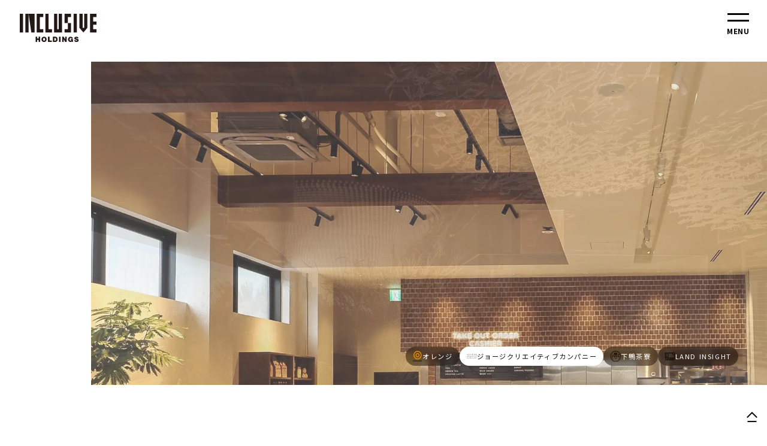

--- FILE ---
content_type: text/html; charset=UTF-8
request_url: https://inclusive.co.jp/
body_size: 20497
content:
<!DOCTYPE html>
<html lang="ja">
<head>
<meta http-equiv="Content-Type" content="text/html; charset=utf-8" />
<meta http-equiv="Content-Script-Type" content="text/javascript" />
<meta http-equiv="Content-Style-Type" content="text/css" />
<meta name="viewport" content="width=device-width, initial-scale=1.0">
<meta http-equiv="Content-Script-Type" content="text/javascript" />
<meta http-equiv="Content-Style-Type" content="text/css" />
<meta http-equiv="X-UA-Compatible" content="IE=edge" />
<title>INCLUSIVE Holdings 株式会社｜インクルーシブ</title>
<meta name="keywords" content="INCLUSIVE株式会社,インクルーシブ,ヒトを変え、事業を変え、そして社会を変える。,メディア＆コンテンツ,企画＆プロデュース,食育関連事業,宇宙事業,新領域事業" />
<meta name="description" content="Creation of New Value ヒトを変え、事業を変え、そして社会を変える。" />
<meta name="format-detection" content="telephone=no">
<!-- favicon -->
<link rel="shortcut icon" href="https://inclusive.co.jp/wp-content/themes/inclusive_web/assets/img/favicon.ico">
<link rel="apple-touch-icon" href="https://inclusive.co.jp/wp-content/themes/inclusive_web/assets/img/apple-touch-icon.png">
<link rel="icon" type="image/png" href="https://inclusive.co.jp/wp-content/themes/inclusive_web/assets/img/android-chrome-192x192.png">
<meta name="theme-color" content="#ffffff">
<!-- Bootstrap core CSS -->
<link rel="stylesheet" type="text/css" href="https://inclusive.co.jp/wp-content/themes/inclusive_web/assets/css/bootstrap.min.css">
<!-- Custom styles -->
<link rel="stylesheet" type="text/css" href="https://inclusive.co.jp/wp-content/themes/inclusive_web/assets/css/normalize.css" />
<link rel="stylesheet" type="text/css" href="https://inclusive.co.jp/wp-content/themes/inclusive_web/assets/css/main.css?20260116-0330" />

<link rel="preload" as="image" href="https://i0.wp.com/inclusive.co.jp/wp-content/themes/inclusive_web/assets/img/ic_head_catch.webp"/>
<link rel="preload" as="font" href="https://fonts.googleapis.com/css2?family=Bebas+Neue&family=Cardo:ital,wght@0,400;0,700;1,400&family=Hind&family=Jost:ital,wght@0,100..900;1,100..900&family=Montserrat:ital,wght@0,100..900;1,100..900&family=Noto+Sans+JP:wght@100..900&display=swap" crossorigin />
<meta property="og:image" content="https://inclusive.co.jp/wp-content/themes/inclusive_web/assets/img/site_img.png" />
<meta name='robots' content='index, follow, max-image-preview:large, max-snippet:-1, max-video-preview:-1' />

<!-- Google Tag Manager for WordPress by gtm4wp.com -->

<!-- End Google Tag Manager for WordPress by gtm4wp.com --><!-- Jetpack Site Verification Tags -->
<meta name="google-site-verification" content="r303J-G8Mq3_Zcf02X7Jp8tjBmrFsUaApmenSBcUiv4" />

	<!-- This site is optimized with the Yoast SEO plugin v26.7 - https://yoast.com/wordpress/plugins/seo/ -->
	<link rel="canonical" href="https://inclusive.co.jp/" />
	<meta property="og:locale" content="ja_JP" />
	<meta property="og:type" content="website" />
	<meta property="og:title" content="INCLUSIVE Holdings 株式会社｜インクルーシブ" />
	<meta property="og:description" content="多分野で培った企画力によって埋もれている地域資源を 都市と世界が注目する商品やブランドへ転換 ライフスタイル店舗や地域の有休施設をブランド拠点として 体験価値化する空間デザイン＆プロデュースのプロフェッショナル 地域文化 [&hellip;]" />
	<meta property="og:url" content="https://inclusive.co.jp/" />
	<meta property="og:site_name" content="INCLUSIVE Holdings 株式会社｜インクルーシブ" />
	<meta property="article:publisher" content="https://ja-jp.facebook.com/inclusive.co.jp/" />
	<meta property="article:modified_time" content="2025-12-04T04:42:26+00:00" />
	<meta property="og:image" content="https://inclusive.co.jp/wp-content/themes/inclusive_web/assets/img/orange_main2.webp" />
	<meta name="twitter:card" content="summary_large_image" />
	<script data-jetpack-boost="ignore" type="application/ld+json" class="yoast-schema-graph">{"@context":"https://schema.org","@graph":[{"@type":"WebPage","@id":"https://inclusive.co.jp/","url":"https://inclusive.co.jp/","name":"INCLUSIVE Holdings 株式会社｜インクルーシブ","isPartOf":{"@id":"https://inclusive.co.jp/#website"},"about":{"@id":"https://inclusive.co.jp/#organization"},"primaryImageOfPage":{"@id":"https://inclusive.co.jp/#primaryimage"},"image":{"@id":"https://inclusive.co.jp/#primaryimage"},"thumbnailUrl":"https://inclusive.co.jp/wp-content/themes/inclusive_web/assets/img/orange_main2.webp","datePublished":"2024-06-19T07:59:12+00:00","dateModified":"2025-12-04T04:42:26+00:00","breadcrumb":{"@id":"https://inclusive.co.jp/#breadcrumb"},"inLanguage":"ja","potentialAction":[{"@type":"ReadAction","target":["https://inclusive.co.jp/"]}]},{"@type":"ImageObject","inLanguage":"ja","@id":"https://inclusive.co.jp/#primaryimage","url":"https://inclusive.co.jp/wp-content/themes/inclusive_web/assets/img/orange_main2.webp","contentUrl":"https://inclusive.co.jp/wp-content/themes/inclusive_web/assets/img/orange_main2.webp"},{"@type":"BreadcrumbList","@id":"https://inclusive.co.jp/#breadcrumb","itemListElement":[{"@type":"ListItem","position":1,"name":"Home"}]},{"@type":"WebSite","@id":"https://inclusive.co.jp/#website","url":"https://inclusive.co.jp/","name":"INCLUSIVE Holdings 株式会社｜インクルーシブ","description":"Creation of New Value ヒトを変え、事業を変え、そして社会を変える。","publisher":{"@id":"https://inclusive.co.jp/#organization"},"potentialAction":[{"@type":"SearchAction","target":{"@type":"EntryPoint","urlTemplate":"https://inclusive.co.jp/?s={search_term_string}"},"query-input":{"@type":"PropertyValueSpecification","valueRequired":true,"valueName":"search_term_string"}}],"inLanguage":"ja"},{"@type":"Organization","@id":"https://inclusive.co.jp/#organization","name":"INCLUSIVE Holdings 株式会社｜インクルーシブ","url":"https://inclusive.co.jp/","logo":{"@type":"ImageObject","inLanguage":"ja","@id":"https://inclusive.co.jp/#/schema/logo/image/","url":"https://i0.wp.com/inclusive.co.jp/wp-content/uploads/2022/05/logo320.gif?fit=320%2C160&ssl=1","contentUrl":"https://i0.wp.com/inclusive.co.jp/wp-content/uploads/2022/05/logo320.gif?fit=320%2C160&ssl=1","width":320,"height":160,"caption":"INCLUSIVE Holdings 株式会社｜インクルーシブ"},"image":{"@id":"https://inclusive.co.jp/#/schema/logo/image/"},"sameAs":["https://ja-jp.facebook.com/inclusive.co.jp/"]}]}</script>
	<!-- / Yoast SEO plugin. -->


<link rel='dns-prefetch' href='//stats.wp.com' />
<link rel='dns-prefetch' href='//widgets.wp.com' />
<link rel='dns-prefetch' href='//jetpack.wordpress.com' />
<link rel='dns-prefetch' href='//s0.wp.com' />
<link rel='dns-prefetch' href='//public-api.wordpress.com' />
<link rel='dns-prefetch' href='//0.gravatar.com' />
<link rel='dns-prefetch' href='//1.gravatar.com' />
<link rel='dns-prefetch' href='//2.gravatar.com' />
<link rel='preconnect' href='//i0.wp.com' />
<link rel='preconnect' href='//c0.wp.com' />
<link rel="alternate" type="application/rss+xml" title="INCLUSIVE Holdings 株式会社｜インクルーシブ &raquo; フィード" href="https://inclusive.co.jp/feed/" />
<link rel="alternate" type="application/rss+xml" title="INCLUSIVE Holdings 株式会社｜インクルーシブ &raquo; コメントフィード" href="https://inclusive.co.jp/comments/feed/" />
<link rel="alternate" title="oEmbed (JSON)" type="application/json+oembed" href="https://inclusive.co.jp/wp-json/oembed/1.0/embed?url=https%3A%2F%2Finclusive.co.jp%2F" />
<link rel="alternate" title="oEmbed (XML)" type="text/xml+oembed" href="https://inclusive.co.jp/wp-json/oembed/1.0/embed?url=https%3A%2F%2Finclusive.co.jp%2F&#038;format=xml" />
<link rel='stylesheet' id='all-css-c65d32f03ec0d6c6601d88542154d28a' href='https://inclusive.co.jp/_jb_static/??3f7f592b88' type='text/css' media='all' />
<style id='wp-img-auto-sizes-contain-inline-css'>
img:is([sizes=auto i],[sizes^="auto," i]){contain-intrinsic-size:3000px 1500px}
/*# sourceURL=wp-img-auto-sizes-contain-inline-css */
</style>
<style id='wp-block-library-inline-css'>
:root{--wp-block-synced-color:#7a00df;--wp-block-synced-color--rgb:122,0,223;--wp-bound-block-color:var(--wp-block-synced-color);--wp-editor-canvas-background:#ddd;--wp-admin-theme-color:#007cba;--wp-admin-theme-color--rgb:0,124,186;--wp-admin-theme-color-darker-10:#006ba1;--wp-admin-theme-color-darker-10--rgb:0,107,160.5;--wp-admin-theme-color-darker-20:#005a87;--wp-admin-theme-color-darker-20--rgb:0,90,135;--wp-admin-border-width-focus:2px}@media (min-resolution:192dpi){:root{--wp-admin-border-width-focus:1.5px}}.wp-element-button{cursor:pointer}:root .has-very-light-gray-background-color{background-color:#eee}:root .has-very-dark-gray-background-color{background-color:#313131}:root .has-very-light-gray-color{color:#eee}:root .has-very-dark-gray-color{color:#313131}:root .has-vivid-green-cyan-to-vivid-cyan-blue-gradient-background{background:linear-gradient(135deg,#00d084,#0693e3)}:root .has-purple-crush-gradient-background{background:linear-gradient(135deg,#34e2e4,#4721fb 50%,#ab1dfe)}:root .has-hazy-dawn-gradient-background{background:linear-gradient(135deg,#faaca8,#dad0ec)}:root .has-subdued-olive-gradient-background{background:linear-gradient(135deg,#fafae1,#67a671)}:root .has-atomic-cream-gradient-background{background:linear-gradient(135deg,#fdd79a,#004a59)}:root .has-nightshade-gradient-background{background:linear-gradient(135deg,#330968,#31cdcf)}:root .has-midnight-gradient-background{background:linear-gradient(135deg,#020381,#2874fc)}:root{--wp--preset--font-size--normal:16px;--wp--preset--font-size--huge:42px}.has-regular-font-size{font-size:1em}.has-larger-font-size{font-size:2.625em}.has-normal-font-size{font-size:var(--wp--preset--font-size--normal)}.has-huge-font-size{font-size:var(--wp--preset--font-size--huge)}:root .has-text-align-center{text-align:center}:root .has-text-align-left{text-align:left}:root .has-text-align-right{text-align:right}.has-fit-text{white-space:nowrap!important}#end-resizable-editor-section{display:none}.aligncenter{clear:both}.items-justified-left{justify-content:flex-start}.items-justified-center{justify-content:center}.items-justified-right{justify-content:flex-end}.items-justified-space-between{justify-content:space-between}.screen-reader-text{word-wrap:normal!important;border:0;clip-path:inset(50%);height:1px;margin:-1px;overflow:hidden;padding:0;position:absolute;width:1px}.screen-reader-text:focus{background-color:#ddd;clip-path:none;color:#444;display:block;font-size:1em;height:auto;left:5px;line-height:normal;padding:15px 23px 14px;text-decoration:none;top:5px;width:auto;z-index:100000}html :where(.has-border-color){border-style:solid}html :where([style*=border-top-color]){border-top-style:solid}html :where([style*=border-right-color]){border-right-style:solid}html :where([style*=border-bottom-color]){border-bottom-style:solid}html :where([style*=border-left-color]){border-left-style:solid}html :where([style*=border-width]){border-style:solid}html :where([style*=border-top-width]){border-top-style:solid}html :where([style*=border-right-width]){border-right-style:solid}html :where([style*=border-bottom-width]){border-bottom-style:solid}html :where([style*=border-left-width]){border-left-style:solid}html :where(img[class*=wp-image-]){height:auto;max-width:100%}:where(figure){margin:0 0 1em}html :where(.is-position-sticky){--wp-admin--admin-bar--position-offset:var(--wp-admin--admin-bar--height,0px)}@media screen and (max-width:600px){html :where(.is-position-sticky){--wp-admin--admin-bar--position-offset:0px}}
.has-text-align-justify{text-align:justify;}

/*# sourceURL=wp-block-library-inline-css */
</style><style id='global-styles-inline-css'>
:root{--wp--preset--aspect-ratio--square: 1;--wp--preset--aspect-ratio--4-3: 4/3;--wp--preset--aspect-ratio--3-4: 3/4;--wp--preset--aspect-ratio--3-2: 3/2;--wp--preset--aspect-ratio--2-3: 2/3;--wp--preset--aspect-ratio--16-9: 16/9;--wp--preset--aspect-ratio--9-16: 9/16;--wp--preset--color--black: #000000;--wp--preset--color--cyan-bluish-gray: #abb8c3;--wp--preset--color--white: #ffffff;--wp--preset--color--pale-pink: #f78da7;--wp--preset--color--vivid-red: #cf2e2e;--wp--preset--color--luminous-vivid-orange: #ff6900;--wp--preset--color--luminous-vivid-amber: #fcb900;--wp--preset--color--light-green-cyan: #7bdcb5;--wp--preset--color--vivid-green-cyan: #00d084;--wp--preset--color--pale-cyan-blue: #8ed1fc;--wp--preset--color--vivid-cyan-blue: #0693e3;--wp--preset--color--vivid-purple: #9b51e0;--wp--preset--gradient--vivid-cyan-blue-to-vivid-purple: linear-gradient(135deg,rgb(6,147,227) 0%,rgb(155,81,224) 100%);--wp--preset--gradient--light-green-cyan-to-vivid-green-cyan: linear-gradient(135deg,rgb(122,220,180) 0%,rgb(0,208,130) 100%);--wp--preset--gradient--luminous-vivid-amber-to-luminous-vivid-orange: linear-gradient(135deg,rgb(252,185,0) 0%,rgb(255,105,0) 100%);--wp--preset--gradient--luminous-vivid-orange-to-vivid-red: linear-gradient(135deg,rgb(255,105,0) 0%,rgb(207,46,46) 100%);--wp--preset--gradient--very-light-gray-to-cyan-bluish-gray: linear-gradient(135deg,rgb(238,238,238) 0%,rgb(169,184,195) 100%);--wp--preset--gradient--cool-to-warm-spectrum: linear-gradient(135deg,rgb(74,234,220) 0%,rgb(151,120,209) 20%,rgb(207,42,186) 40%,rgb(238,44,130) 60%,rgb(251,105,98) 80%,rgb(254,248,76) 100%);--wp--preset--gradient--blush-light-purple: linear-gradient(135deg,rgb(255,206,236) 0%,rgb(152,150,240) 100%);--wp--preset--gradient--blush-bordeaux: linear-gradient(135deg,rgb(254,205,165) 0%,rgb(254,45,45) 50%,rgb(107,0,62) 100%);--wp--preset--gradient--luminous-dusk: linear-gradient(135deg,rgb(255,203,112) 0%,rgb(199,81,192) 50%,rgb(65,88,208) 100%);--wp--preset--gradient--pale-ocean: linear-gradient(135deg,rgb(255,245,203) 0%,rgb(182,227,212) 50%,rgb(51,167,181) 100%);--wp--preset--gradient--electric-grass: linear-gradient(135deg,rgb(202,248,128) 0%,rgb(113,206,126) 100%);--wp--preset--gradient--midnight: linear-gradient(135deg,rgb(2,3,129) 0%,rgb(40,116,252) 100%);--wp--preset--font-size--small: 13px;--wp--preset--font-size--medium: 20px;--wp--preset--font-size--large: 36px;--wp--preset--font-size--x-large: 42px;--wp--preset--font-family--albert-sans: 'Albert Sans', sans-serif;--wp--preset--font-family--alegreya: Alegreya, serif;--wp--preset--font-family--arvo: Arvo, serif;--wp--preset--font-family--bodoni-moda: 'Bodoni Moda', serif;--wp--preset--font-family--bricolage-grotesque: 'Bricolage Grotesque', sans-serif;--wp--preset--font-family--cabin: Cabin, sans-serif;--wp--preset--font-family--chivo: Chivo, sans-serif;--wp--preset--font-family--commissioner: Commissioner, sans-serif;--wp--preset--font-family--cormorant: Cormorant, serif;--wp--preset--font-family--courier-prime: 'Courier Prime', monospace;--wp--preset--font-family--crimson-pro: 'Crimson Pro', serif;--wp--preset--font-family--dm-mono: 'DM Mono', monospace;--wp--preset--font-family--dm-sans: 'DM Sans', sans-serif;--wp--preset--font-family--dm-serif-display: 'DM Serif Display', serif;--wp--preset--font-family--domine: Domine, serif;--wp--preset--font-family--eb-garamond: 'EB Garamond', serif;--wp--preset--font-family--epilogue: Epilogue, sans-serif;--wp--preset--font-family--fahkwang: Fahkwang, sans-serif;--wp--preset--font-family--figtree: Figtree, sans-serif;--wp--preset--font-family--fira-sans: 'Fira Sans', sans-serif;--wp--preset--font-family--fjalla-one: 'Fjalla One', sans-serif;--wp--preset--font-family--fraunces: Fraunces, serif;--wp--preset--font-family--gabarito: Gabarito, system-ui;--wp--preset--font-family--ibm-plex-mono: 'IBM Plex Mono', monospace;--wp--preset--font-family--ibm-plex-sans: 'IBM Plex Sans', sans-serif;--wp--preset--font-family--ibarra-real-nova: 'Ibarra Real Nova', serif;--wp--preset--font-family--instrument-serif: 'Instrument Serif', serif;--wp--preset--font-family--inter: Inter, sans-serif;--wp--preset--font-family--josefin-sans: 'Josefin Sans', sans-serif;--wp--preset--font-family--jost: Jost, sans-serif;--wp--preset--font-family--libre-baskerville: 'Libre Baskerville', serif;--wp--preset--font-family--libre-franklin: 'Libre Franklin', sans-serif;--wp--preset--font-family--literata: Literata, serif;--wp--preset--font-family--lora: Lora, serif;--wp--preset--font-family--merriweather: Merriweather, serif;--wp--preset--font-family--montserrat: Montserrat, sans-serif;--wp--preset--font-family--newsreader: Newsreader, serif;--wp--preset--font-family--noto-sans-mono: 'Noto Sans Mono', sans-serif;--wp--preset--font-family--nunito: Nunito, sans-serif;--wp--preset--font-family--open-sans: 'Open Sans', sans-serif;--wp--preset--font-family--overpass: Overpass, sans-serif;--wp--preset--font-family--pt-serif: 'PT Serif', serif;--wp--preset--font-family--petrona: Petrona, serif;--wp--preset--font-family--piazzolla: Piazzolla, serif;--wp--preset--font-family--playfair-display: 'Playfair Display', serif;--wp--preset--font-family--plus-jakarta-sans: 'Plus Jakarta Sans', sans-serif;--wp--preset--font-family--poppins: Poppins, sans-serif;--wp--preset--font-family--raleway: Raleway, sans-serif;--wp--preset--font-family--roboto: Roboto, sans-serif;--wp--preset--font-family--roboto-slab: 'Roboto Slab', serif;--wp--preset--font-family--rubik: Rubik, sans-serif;--wp--preset--font-family--rufina: Rufina, serif;--wp--preset--font-family--sora: Sora, sans-serif;--wp--preset--font-family--source-sans-3: 'Source Sans 3', sans-serif;--wp--preset--font-family--source-serif-4: 'Source Serif 4', serif;--wp--preset--font-family--space-mono: 'Space Mono', monospace;--wp--preset--font-family--syne: Syne, sans-serif;--wp--preset--font-family--texturina: Texturina, serif;--wp--preset--font-family--urbanist: Urbanist, sans-serif;--wp--preset--font-family--work-sans: 'Work Sans', sans-serif;--wp--preset--spacing--20: 0.44rem;--wp--preset--spacing--30: 0.67rem;--wp--preset--spacing--40: 1rem;--wp--preset--spacing--50: 1.5rem;--wp--preset--spacing--60: 2.25rem;--wp--preset--spacing--70: 3.38rem;--wp--preset--spacing--80: 5.06rem;--wp--preset--shadow--natural: 6px 6px 9px rgba(0, 0, 0, 0.2);--wp--preset--shadow--deep: 12px 12px 50px rgba(0, 0, 0, 0.4);--wp--preset--shadow--sharp: 6px 6px 0px rgba(0, 0, 0, 0.2);--wp--preset--shadow--outlined: 6px 6px 0px -3px rgb(255, 255, 255), 6px 6px rgb(0, 0, 0);--wp--preset--shadow--crisp: 6px 6px 0px rgb(0, 0, 0);}:where(.is-layout-flex){gap: 0.5em;}:where(.is-layout-grid){gap: 0.5em;}body .is-layout-flex{display: flex;}.is-layout-flex{flex-wrap: wrap;align-items: center;}.is-layout-flex > :is(*, div){margin: 0;}body .is-layout-grid{display: grid;}.is-layout-grid > :is(*, div){margin: 0;}:where(.wp-block-columns.is-layout-flex){gap: 2em;}:where(.wp-block-columns.is-layout-grid){gap: 2em;}:where(.wp-block-post-template.is-layout-flex){gap: 1.25em;}:where(.wp-block-post-template.is-layout-grid){gap: 1.25em;}.has-black-color{color: var(--wp--preset--color--black) !important;}.has-cyan-bluish-gray-color{color: var(--wp--preset--color--cyan-bluish-gray) !important;}.has-white-color{color: var(--wp--preset--color--white) !important;}.has-pale-pink-color{color: var(--wp--preset--color--pale-pink) !important;}.has-vivid-red-color{color: var(--wp--preset--color--vivid-red) !important;}.has-luminous-vivid-orange-color{color: var(--wp--preset--color--luminous-vivid-orange) !important;}.has-luminous-vivid-amber-color{color: var(--wp--preset--color--luminous-vivid-amber) !important;}.has-light-green-cyan-color{color: var(--wp--preset--color--light-green-cyan) !important;}.has-vivid-green-cyan-color{color: var(--wp--preset--color--vivid-green-cyan) !important;}.has-pale-cyan-blue-color{color: var(--wp--preset--color--pale-cyan-blue) !important;}.has-vivid-cyan-blue-color{color: var(--wp--preset--color--vivid-cyan-blue) !important;}.has-vivid-purple-color{color: var(--wp--preset--color--vivid-purple) !important;}.has-black-background-color{background-color: var(--wp--preset--color--black) !important;}.has-cyan-bluish-gray-background-color{background-color: var(--wp--preset--color--cyan-bluish-gray) !important;}.has-white-background-color{background-color: var(--wp--preset--color--white) !important;}.has-pale-pink-background-color{background-color: var(--wp--preset--color--pale-pink) !important;}.has-vivid-red-background-color{background-color: var(--wp--preset--color--vivid-red) !important;}.has-luminous-vivid-orange-background-color{background-color: var(--wp--preset--color--luminous-vivid-orange) !important;}.has-luminous-vivid-amber-background-color{background-color: var(--wp--preset--color--luminous-vivid-amber) !important;}.has-light-green-cyan-background-color{background-color: var(--wp--preset--color--light-green-cyan) !important;}.has-vivid-green-cyan-background-color{background-color: var(--wp--preset--color--vivid-green-cyan) !important;}.has-pale-cyan-blue-background-color{background-color: var(--wp--preset--color--pale-cyan-blue) !important;}.has-vivid-cyan-blue-background-color{background-color: var(--wp--preset--color--vivid-cyan-blue) !important;}.has-vivid-purple-background-color{background-color: var(--wp--preset--color--vivid-purple) !important;}.has-black-border-color{border-color: var(--wp--preset--color--black) !important;}.has-cyan-bluish-gray-border-color{border-color: var(--wp--preset--color--cyan-bluish-gray) !important;}.has-white-border-color{border-color: var(--wp--preset--color--white) !important;}.has-pale-pink-border-color{border-color: var(--wp--preset--color--pale-pink) !important;}.has-vivid-red-border-color{border-color: var(--wp--preset--color--vivid-red) !important;}.has-luminous-vivid-orange-border-color{border-color: var(--wp--preset--color--luminous-vivid-orange) !important;}.has-luminous-vivid-amber-border-color{border-color: var(--wp--preset--color--luminous-vivid-amber) !important;}.has-light-green-cyan-border-color{border-color: var(--wp--preset--color--light-green-cyan) !important;}.has-vivid-green-cyan-border-color{border-color: var(--wp--preset--color--vivid-green-cyan) !important;}.has-pale-cyan-blue-border-color{border-color: var(--wp--preset--color--pale-cyan-blue) !important;}.has-vivid-cyan-blue-border-color{border-color: var(--wp--preset--color--vivid-cyan-blue) !important;}.has-vivid-purple-border-color{border-color: var(--wp--preset--color--vivid-purple) !important;}.has-vivid-cyan-blue-to-vivid-purple-gradient-background{background: var(--wp--preset--gradient--vivid-cyan-blue-to-vivid-purple) !important;}.has-light-green-cyan-to-vivid-green-cyan-gradient-background{background: var(--wp--preset--gradient--light-green-cyan-to-vivid-green-cyan) !important;}.has-luminous-vivid-amber-to-luminous-vivid-orange-gradient-background{background: var(--wp--preset--gradient--luminous-vivid-amber-to-luminous-vivid-orange) !important;}.has-luminous-vivid-orange-to-vivid-red-gradient-background{background: var(--wp--preset--gradient--luminous-vivid-orange-to-vivid-red) !important;}.has-very-light-gray-to-cyan-bluish-gray-gradient-background{background: var(--wp--preset--gradient--very-light-gray-to-cyan-bluish-gray) !important;}.has-cool-to-warm-spectrum-gradient-background{background: var(--wp--preset--gradient--cool-to-warm-spectrum) !important;}.has-blush-light-purple-gradient-background{background: var(--wp--preset--gradient--blush-light-purple) !important;}.has-blush-bordeaux-gradient-background{background: var(--wp--preset--gradient--blush-bordeaux) !important;}.has-luminous-dusk-gradient-background{background: var(--wp--preset--gradient--luminous-dusk) !important;}.has-pale-ocean-gradient-background{background: var(--wp--preset--gradient--pale-ocean) !important;}.has-electric-grass-gradient-background{background: var(--wp--preset--gradient--electric-grass) !important;}.has-midnight-gradient-background{background: var(--wp--preset--gradient--midnight) !important;}.has-small-font-size{font-size: var(--wp--preset--font-size--small) !important;}.has-medium-font-size{font-size: var(--wp--preset--font-size--medium) !important;}.has-large-font-size{font-size: var(--wp--preset--font-size--large) !important;}.has-x-large-font-size{font-size: var(--wp--preset--font-size--x-large) !important;}.has-albert-sans-font-family{font-family: var(--wp--preset--font-family--albert-sans) !important;}.has-alegreya-font-family{font-family: var(--wp--preset--font-family--alegreya) !important;}.has-arvo-font-family{font-family: var(--wp--preset--font-family--arvo) !important;}.has-bodoni-moda-font-family{font-family: var(--wp--preset--font-family--bodoni-moda) !important;}.has-bricolage-grotesque-font-family{font-family: var(--wp--preset--font-family--bricolage-grotesque) !important;}.has-cabin-font-family{font-family: var(--wp--preset--font-family--cabin) !important;}.has-chivo-font-family{font-family: var(--wp--preset--font-family--chivo) !important;}.has-commissioner-font-family{font-family: var(--wp--preset--font-family--commissioner) !important;}.has-cormorant-font-family{font-family: var(--wp--preset--font-family--cormorant) !important;}.has-courier-prime-font-family{font-family: var(--wp--preset--font-family--courier-prime) !important;}.has-crimson-pro-font-family{font-family: var(--wp--preset--font-family--crimson-pro) !important;}.has-dm-mono-font-family{font-family: var(--wp--preset--font-family--dm-mono) !important;}.has-dm-sans-font-family{font-family: var(--wp--preset--font-family--dm-sans) !important;}.has-dm-serif-display-font-family{font-family: var(--wp--preset--font-family--dm-serif-display) !important;}.has-domine-font-family{font-family: var(--wp--preset--font-family--domine) !important;}.has-eb-garamond-font-family{font-family: var(--wp--preset--font-family--eb-garamond) !important;}.has-epilogue-font-family{font-family: var(--wp--preset--font-family--epilogue) !important;}.has-fahkwang-font-family{font-family: var(--wp--preset--font-family--fahkwang) !important;}.has-figtree-font-family{font-family: var(--wp--preset--font-family--figtree) !important;}.has-fira-sans-font-family{font-family: var(--wp--preset--font-family--fira-sans) !important;}.has-fjalla-one-font-family{font-family: var(--wp--preset--font-family--fjalla-one) !important;}.has-fraunces-font-family{font-family: var(--wp--preset--font-family--fraunces) !important;}.has-gabarito-font-family{font-family: var(--wp--preset--font-family--gabarito) !important;}.has-ibm-plex-mono-font-family{font-family: var(--wp--preset--font-family--ibm-plex-mono) !important;}.has-ibm-plex-sans-font-family{font-family: var(--wp--preset--font-family--ibm-plex-sans) !important;}.has-ibarra-real-nova-font-family{font-family: var(--wp--preset--font-family--ibarra-real-nova) !important;}.has-instrument-serif-font-family{font-family: var(--wp--preset--font-family--instrument-serif) !important;}.has-inter-font-family{font-family: var(--wp--preset--font-family--inter) !important;}.has-josefin-sans-font-family{font-family: var(--wp--preset--font-family--josefin-sans) !important;}.has-jost-font-family{font-family: var(--wp--preset--font-family--jost) !important;}.has-libre-baskerville-font-family{font-family: var(--wp--preset--font-family--libre-baskerville) !important;}.has-libre-franklin-font-family{font-family: var(--wp--preset--font-family--libre-franklin) !important;}.has-literata-font-family{font-family: var(--wp--preset--font-family--literata) !important;}.has-lora-font-family{font-family: var(--wp--preset--font-family--lora) !important;}.has-merriweather-font-family{font-family: var(--wp--preset--font-family--merriweather) !important;}.has-montserrat-font-family{font-family: var(--wp--preset--font-family--montserrat) !important;}.has-newsreader-font-family{font-family: var(--wp--preset--font-family--newsreader) !important;}.has-noto-sans-mono-font-family{font-family: var(--wp--preset--font-family--noto-sans-mono) !important;}.has-nunito-font-family{font-family: var(--wp--preset--font-family--nunito) !important;}.has-open-sans-font-family{font-family: var(--wp--preset--font-family--open-sans) !important;}.has-overpass-font-family{font-family: var(--wp--preset--font-family--overpass) !important;}.has-pt-serif-font-family{font-family: var(--wp--preset--font-family--pt-serif) !important;}.has-petrona-font-family{font-family: var(--wp--preset--font-family--petrona) !important;}.has-piazzolla-font-family{font-family: var(--wp--preset--font-family--piazzolla) !important;}.has-playfair-display-font-family{font-family: var(--wp--preset--font-family--playfair-display) !important;}.has-plus-jakarta-sans-font-family{font-family: var(--wp--preset--font-family--plus-jakarta-sans) !important;}.has-poppins-font-family{font-family: var(--wp--preset--font-family--poppins) !important;}.has-raleway-font-family{font-family: var(--wp--preset--font-family--raleway) !important;}.has-roboto-font-family{font-family: var(--wp--preset--font-family--roboto) !important;}.has-roboto-slab-font-family{font-family: var(--wp--preset--font-family--roboto-slab) !important;}.has-rubik-font-family{font-family: var(--wp--preset--font-family--rubik) !important;}.has-rufina-font-family{font-family: var(--wp--preset--font-family--rufina) !important;}.has-sora-font-family{font-family: var(--wp--preset--font-family--sora) !important;}.has-source-sans-3-font-family{font-family: var(--wp--preset--font-family--source-sans-3) !important;}.has-source-serif-4-font-family{font-family: var(--wp--preset--font-family--source-serif-4) !important;}.has-space-mono-font-family{font-family: var(--wp--preset--font-family--space-mono) !important;}.has-syne-font-family{font-family: var(--wp--preset--font-family--syne) !important;}.has-texturina-font-family{font-family: var(--wp--preset--font-family--texturina) !important;}.has-urbanist-font-family{font-family: var(--wp--preset--font-family--urbanist) !important;}.has-work-sans-font-family{font-family: var(--wp--preset--font-family--work-sans) !important;}
/*# sourceURL=global-styles-inline-css */
</style>

<style id='classic-theme-styles-inline-css'>
/*! This file is auto-generated */
.wp-block-button__link{color:#fff;background-color:#32373c;border-radius:9999px;box-shadow:none;text-decoration:none;padding:calc(.667em + 2px) calc(1.333em + 2px);font-size:1.125em}.wp-block-file__button{background:#32373c;color:#fff;text-decoration:none}
/*# sourceURL=/wp-includes/css/classic-themes.min.css */
</style>
<link rel='stylesheet' id='dashicons-css' href='https://inclusive.co.jp/wp-includes/css/dashicons.min.css?ver=6.9' media='all' />
<style id='jetpack-global-styles-frontend-style-inline-css'>
:root { --font-headings: unset; --font-base: unset; --font-headings-default: -apple-system,BlinkMacSystemFont,"Segoe UI",Roboto,Oxygen-Sans,Ubuntu,Cantarell,"Helvetica Neue",sans-serif; --font-base-default: -apple-system,BlinkMacSystemFont,"Segoe UI",Roboto,Oxygen-Sans,Ubuntu,Cantarell,"Helvetica Neue",sans-serif;}
/*# sourceURL=jetpack-global-styles-frontend-style-inline-css */
</style>

<link rel="https://api.w.org/" href="https://inclusive.co.jp/wp-json/" /><link rel="alternate" title="JSON" type="application/json" href="https://inclusive.co.jp/wp-json/wp/v2/pages/11428" /><link rel="EditURI" type="application/rsd+xml" title="RSD" href="https://inclusive.co.jp/xmlrpc.php?rsd" />
<link rel='shortlink' href='https://wp.me/PcMoDH-2Yk' />
	<style>img#wpstats{display:none}</style>
		
<!-- Google Tag Manager for WordPress by gtm4wp.com -->
<!-- GTM Container placement set to footer -->


<!-- End Google Tag Manager for WordPress by gtm4wp.com -->		<style type="text/css">
			.recentcomments a {
				display: inline !important;
				padding: 0 !important;
				margin: 0 !important;
			}

			table.recentcommentsavatartop img.avatar, table.recentcommentsavatarend img.avatar {
				border: 0;
				margin: 0;
			}

			table.recentcommentsavatartop a, table.recentcommentsavatarend a {
				border: 0 !important;
				background-color: transparent !important;
			}

			td.recentcommentsavatarend, td.recentcommentsavatartop {
				padding: 0 0 1px 0;
				margin: 0;
			}

			td.recentcommentstextend {
				border: none !important;
				padding: 0 0 2px 10px;
			}

			.rtl td.recentcommentstextend {
				padding: 0 10px 2px 0;
			}

			td.recentcommentstexttop {
				border: none;
				padding: 0 0 0 10px;
			}

			.rtl td.recentcommentstexttop {
				padding: 0 10px 0 0;
			}
		</style>
		<link rel="icon" href="https://i0.wp.com/inclusive.co.jp/wp-content/uploads/2025/10/512.png?fit=32%2C32&#038;ssl=1" sizes="32x32" />
<link rel="icon" href="https://i0.wp.com/inclusive.co.jp/wp-content/uploads/2025/10/512.png?fit=192%2C192&#038;ssl=1" sizes="192x192" />
<link rel="apple-touch-icon" href="https://i0.wp.com/inclusive.co.jp/wp-content/uploads/2025/10/512.png?fit=180%2C180&#038;ssl=1" />
<meta name="msapplication-TileImage" content="https://i0.wp.com/inclusive.co.jp/wp-content/uploads/2025/10/512.png?fit=270%2C270&#038;ssl=1" />
</head>

<body>
        <header class="header" id="header">
        <button class="header__hamburger hamburger" id="hamburger">
            <div class="hamburger__inner">
                <span class="hamburger__border"></span>
                <span class="hamburger__border"></span>
                <p class="hamburger__text hamburger__text--open">menu</p>
                <p class="hamburger__text hamburger__text--close">close</p>
            </div>
        </button>
        <div class="header__global-menu global-menu" id="global-menu">
            <div class="global-menu__inner">
                <div class="global-menu__contents">
                    <div class="global-nav nav nav--side-menu">
                        <div class="global-nav__inner nav__inner">
                            <div class="menu-main_pc_home-container"><ul id="menu-main_pc_home" class="global-nav__lists nav__lists"><li id="menu-item-10643" class="nav__list--title menu-item menu-item-type-custom menu-item-object-custom current-menu-item current_page_item menu-item-home menu-item-10643"><a href="https://inclusive.co.jp/" aria-current="page">ホーム</a></li>
<li id="menu-item-10642" class="nav__list--entitle menu-item menu-item-type-custom menu-item-object-custom current-menu-item current_page_item menu-item-home menu-item-10642"><a href="https://inclusive.co.jp/" aria-current="page">Home</a></li>
</ul></div>                            <div class="menu-main_pc_news-container"><ul id="menu-main_pc_news" class="global-nav__lists nav__lists"><li id="menu-item-10656" class="nav__list--title menu-item menu-item-type-post_type menu-item-object-page menu-item-10656"><a href="https://inclusive.co.jp/news-top/">新着情報</a></li>
<li id="menu-item-10657" class="nav__list--entitle menu-item menu-item-type-post_type menu-item-object-page menu-item-10657"><a href="https://inclusive.co.jp/news-top/">News</a></li>
<li id="menu-item-10658" class="nav__list menu-item menu-item-type-post_type menu-item-object-page menu-item-10658"><a href="https://inclusive.co.jp/news-top/news-relese/">ニュースリリース</a></li>
<li id="menu-item-10659" class="nav__list menu-item menu-item-type-post_type menu-item-object-page menu-item-10659"><a href="https://inclusive.co.jp/news-top/information/">お知らせ</a></li>
<li id="menu-item-12560" class="nav__list menu-item menu-item-type-post_type menu-item-object-page menu-item-12560"><a href="https://inclusive.co.jp/news-top/ceo-blogs/">社長ブログ</a></li>
</ul></div>                            <div class="menu-main_pc_group-container"><ul id="menu-main_pc_group" class="global-nav__lists nav__lists"><li id="menu-item-14073" class="nav__list--title menu-item menu-item-type-post_type menu-item-object-page menu-item-14073"><a href="https://inclusive.co.jp/services/">グループ会社</a></li>
<li id="menu-item-14074" class="nav__list--entitle menu-item menu-item-type-post_type menu-item-object-page menu-item-14074"><a href="https://inclusive.co.jp/services/">Group Company</a></li>
<li id="menu-item-14075" class="nav__list menu-item menu-item-type-post_type menu-item-object-page menu-item-14075"><a href="https://inclusive.co.jp/inc/">INCLUSIVE株式会社</a></li>
<li id="menu-item-14076" class="nav__list menu-item menu-item-type-custom menu-item-object-custom menu-item-14076"><a target="_blank" href="https://www.orange-p.co.jp/">オレンジ・アンド・パートナーズ</a></li>
<li id="menu-item-14077" class="nav__list menu-item menu-item-type-custom menu-item-object-custom menu-item-14077"><a target="_blank" href="https://georgecc.com/">ジョージクリエイティブカンパニー</a></li>
<li id="menu-item-14078" class="nav__list menu-item menu-item-type-custom menu-item-object-custom menu-item-14078"><a target="_blank" href="https://www.shimogamosaryo.co.jp/">株式会社下鴨茶寮</a></li>
<li id="menu-item-14079" class="nav__list menu-item menu-item-type-custom menu-item-object-custom menu-item-14079"><a target="_blank" href="https://landinsight.space/">LAND INSIGHT株式会社</a></li>
</ul></div>                            <div class="menu-main_pc_service-container"><ul id="menu-main_pc_service" class="global-nav__lists nav__lists"><li id="menu-item-10667" class="nav__list--title menu-item menu-item-type-post_type menu-item-object-page menu-item-10667"><a href="https://inclusive.co.jp/services/">事業とサービス</a></li>
<li id="menu-item-10668" class="nav__list--entitle menu-item menu-item-type-post_type menu-item-object-page menu-item-10668"><a href="https://inclusive.co.jp/services/">Service</a></li>
<li id="menu-item-10669" class="nav__list menu-item menu-item-type-custom menu-item-object-custom menu-item-10669"><a href="https://inclusive.co.jp/services/#media_contents">メディア&#038;コンテンツ</a></li>
<li id="menu-item-10670" class="nav__list menu-item menu-item-type-custom menu-item-object-custom menu-item-10670"><a href="https://inclusive.co.jp/services/#plan_produce">企画&#038;プロデュース</a></li>
<li id="menu-item-10671" class="nav__list menu-item menu-item-type-custom menu-item-object-custom menu-item-10671"><a href="https://inclusive.co.jp/services/#food">食関連事業</a></li>
<li id="menu-item-10672" class="nav__list menu-item menu-item-type-custom menu-item-object-custom menu-item-10672"><a href="https://inclusive.co.jp/services/#space_newarea">宇宙・新領域事業</a></li>
</ul></div>                            <div class="menu-main_pc_company-container"><ul id="menu-main_pc_company" class="global-nav__lists nav__lists"><li id="menu-item-10636" class="nav__list--title menu-item menu-item-type-post_type menu-item-object-page menu-item-10636"><a href="https://inclusive.co.jp/about-us/">会社情報</a></li>
<li id="menu-item-10637" class="nav__list--entitle menu-item menu-item-type-post_type menu-item-object-page menu-item-10637"><a href="https://inclusive.co.jp/about-us/">Company</a></li>
<li id="menu-item-10638" class="nav__list menu-item menu-item-type-post_type menu-item-object-page menu-item-10638"><a href="https://inclusive.co.jp/about-us/vision/" title="ミッション・ビジョン・バリュー">ビジョン</a></li>
<li id="menu-item-10639" class="nav__list menu-item menu-item-type-post_type menu-item-object-page menu-item-10639"><a href="https://inclusive.co.jp/about-us/from-ceo/">代表・役員紹介</a></li>
<li id="menu-item-10640" class="nav__list menu-item menu-item-type-post_type menu-item-object-page menu-item-10640"><a href="https://inclusive.co.jp/about-us/profile/">会社概要</a></li>
<li id="menu-item-10641" class="nav__list menu-item menu-item-type-post_type menu-item-object-page menu-item-10641"><a href="https://inclusive.co.jp/about-us/history/">沿革</a></li>
</ul></div>                            <div class="menu-main_pc_ir-container"><ul id="menu-main_pc_ir" class="global-nav__lists nav__lists"><li id="menu-item-10649" class="nav__list--title menu-item menu-item-type-post_type menu-item-object-page menu-item-10649"><a href="https://inclusive.co.jp/ir/">IR情報</a></li>
<li id="menu-item-10650" class="nav__list--entitle menu-item menu-item-type-post_type menu-item-object-page menu-item-10650"><a href="https://inclusive.co.jp/ir/">Investor Relations</a></li>
<li id="menu-item-10651" class="nav__list menu-item menu-item-type-post_type menu-item-object-page menu-item-10651"><a href="https://inclusive.co.jp/ir/ir-news/">IRニュース</a></li>
<li id="menu-item-10652" class="nav__list menu-item menu-item-type-post_type menu-item-object-page menu-item-10652"><a href="https://inclusive.co.jp/ir/strategy/">経営方針</a></li>
<li id="menu-item-10653" class="nav__list menu-item menu-item-type-post_type menu-item-object-page menu-item-10653"><a href="https://inclusive.co.jp/ir/fiscal-period/">決算情報</a></li>
<li id="menu-item-10654" class="nav__list menu-item menu-item-type-post_type menu-item-object-page menu-item-10654"><a href="https://inclusive.co.jp/ir/shareholders-meeting/">株主総会</a></li>
<li id="menu-item-10655" class="nav__list menu-item menu-item-type-post_type menu-item-object-page menu-item-10655"><a href="https://inclusive.co.jp/koukoku/">電子公告</a></li>
</ul></div>                            <div class="menu-main_pc_recruit-container"><ul id="menu-main_pc_recruit" class="global-nav__lists nav__lists"><li id="menu-item-10660" class="nav__list--title menu-item menu-item-type-post_type menu-item-object-page menu-item-10660"><a href="https://inclusive.co.jp/recruit/">採用情報</a></li>
<li id="menu-item-10661" class="nav__list--entitle menu-item menu-item-type-post_type menu-item-object-page menu-item-10661"><a href="https://inclusive.co.jp/recruit/">Recruit</a></li>
<li id="menu-item-10663" class="nav__list menu-item menu-item-type-post_type menu-item-object-page menu-item-10663"><a href="https://inclusive.co.jp/recruit/ceo-interview/">社長インタビュー</a></li>
<li id="menu-item-10664" class="nav__list menu-item menu-item-type-post_type menu-item-object-page menu-item-10664"><a href="https://inclusive.co.jp/recruit/interview/">社員インタビュー</a></li>
<li id="menu-item-13596" class="nav__list menu-item menu-item-type-post_type menu-item-object-page menu-item-13596"><a href="https://inclusive.co.jp/recruit/rec01/">仕事を知る</a></li>
<li id="menu-item-13595" class="nav__list menu-item menu-item-type-post_type menu-item-object-page menu-item-13595"><a href="https://inclusive.co.jp/recruit/rec02/">人事制度</a></li>
<li id="menu-item-13593" class="nav__list menu-item menu-item-type-post_type menu-item-object-page menu-item-13593"><a href="https://inclusive.co.jp/recruit/rec03/">数字で見るINCLUSIVE</a></li>
<li id="menu-item-13594" class="nav__list menu-item menu-item-type-post_type menu-item-object-page menu-item-13594"><a href="https://inclusive.co.jp/recruit/rec04/">働く環境</a></li>
<li id="menu-item-13592" class="nav__list menu-item menu-item-type-post_type menu-item-object-page menu-item-13592"><a href="https://inclusive.co.jp/recruit/rec05/">採用情報</a></li>
<li id="menu-item-11003" class="nav__list menu-item menu-item-type-post_type menu-item-object-page menu-item-11003"><a href="https://inclusive.co.jp/recruit/department-introduction/">部門紹介</a></li>
<li id="menu-item-12817" class="nav__list menu-item menu-item-type-post_type menu-item-object-page menu-item-12817"><a href="https://inclusive.co.jp/recruit/inclusive-colmn/">INCLUSIVEコラム</a></li>
<li id="menu-item-11824" class="nav__list menu-item menu-item-type-post_type menu-item-object-page menu-item-11824"><a href="https://inclusive.co.jp/recruit/faq/">FAQ</a></li>
<li id="menu-item-12812" class="nav__list menu-item menu-item-type-custom menu-item-object-custom menu-item-12812"><a target="_blank" href="https://note.com/inclusive_pr/">公式note</a></li>
<li id="menu-item-10665" class="nav__button_sin menu-item menu-item-type-post_type menu-item-object-page menu-item-10665"><a href="https://inclusive.co.jp/recruit/new-grad/">新卒採用</a></li>
<li id="menu-item-10666" class="nav__button_mid menu-item menu-item-type-post_type menu-item-object-page menu-item-10666"><a href="https://inclusive.co.jp/recruit/mid-career/">キャリア採用</a></li>
</ul></div>                        </div>
                    </div>
                </div>
                <div class="menu-main_pc_info1-container"><ul id="menu-main_pc_info1" class="global-menu__info info-nav info-nav--black"><li id="menu-item-10646" class="info-nav__item menu-item menu-item-type-post_type menu-item-object-page menu-item-10646"><a href="https://inclusive.co.jp/contact/" title="お問い合わせ">お問い合わせ <i class="fa-regular fa-envelope"></i></a></li>
<li id="menu-item-10644" class="info-nav__item menu-item menu-item-type-post_type menu-item-object-page menu-item-privacy-policy menu-item-10644"><a rel="privacy-policy" href="https://inclusive.co.jp/privacypolicy/" title="プライバシーポリシー">プライバシーポリシー <i class="fa-solid fa-shield-halved"></i></a></li>
<li id="menu-item-10645" class="info-nav__item menu-item menu-item-type-post_type menu-item-object-page menu-item-10645"><a href="https://inclusive.co.jp/brand_safety_policy/" title="ブランドセーフティポリシー">ブランドセーフティポリシー <i class="fa-regular fa-copyright"></i></a></li>
</ul></div>                <div class="menu-main_pc_info2-container"><ul id="menu-main_pc_info2" class="global-menu__info2"><li id="menu-item-10647" class="info-nav__item menu-item menu-item-type-post_type menu-item-object-page menu-item-10647"><a href="https://inclusive.co.jp/invalid_traffic_policy/">無効トラフィック対策ポリシー</a></li>
<li id="menu-item-10648" class="info-nav__item menu-item menu-item-type-post_type menu-item-object-page menu-item-10648"><a href="https://inclusive.co.jp/diversity-and-inclusion/" title="当社におけるダイバーシティ&#038;インクルージョンの考え方について">当社におけるダイバーシティ＆<br>インクルージョンの考え方について</a></li>
</ul></div>                <!--SP nav-->
                <div class="global-menu__nav--sp global-nav--sp">
                    <div class="global-nav__item">
                        <div class="global-nav__header js-nav-header">
                            <a href="https://inclusive.co.jp" class="global-nav__header-link" title="INCLUSIVE Home">
                                <p class="global-nav__title">ホーム</p>
                                <span class="global-nav__en-title">Home</span>
                            </a>
                        </div>
                    </div>
                    <div class="global-nav__item">
                        <div class="global-nav__header js-nav-header">
                            <a href="https://inclusive.co.jp/news-top/" class="global-nav__header-link" title="新着情報">
                                <p class="global-nav__title">新着情報</p>
                                <span class="global-nav__en-title">News</span>
                            </a>
                            <button class="global-nav__button global-nav__button--parent js-nav-open"></button>
                        </div>
                        <div class="global-nav__body js-nav-body" style="display: none;">
                            <div class="menu-main_sp_news-container"><ul id="menu-main_sp_news" class="menu"><li id="menu-item-10687" class="menu-item menu-item-type-post_type menu-item-object-page menu-item-10687"><a href="https://inclusive.co.jp/news-top/news-relese/">ニュースリリース</a></li>
<li id="menu-item-10688" class="menu-item menu-item-type-post_type menu-item-object-page menu-item-10688"><a href="https://inclusive.co.jp/news-top/information/">お知らせ</a></li>
<li id="menu-item-12561" class="menu-item menu-item-type-post_type menu-item-object-page menu-item-12561"><a href="https://inclusive.co.jp/news-top/ceo-blogs/">社長ブログ</a></li>
</ul></div>                        </div>
                    </div>
                    <div class="global-nav__item">
                        <div class="global-nav__header js-nav-header">
                            <a href="https://inclusive.co.jp/news-top/" class="global-nav__header-link" title="新着情報">
                                <p class="global-nav__title">グループ会社</p>
                                <span class="global-nav__en-title">Group Company</span>
                            </a>
                            <button class="global-nav__button global-nav__button--parent js-nav-open"></button>
                        </div>
                        <div class="global-nav__body js-nav-body" style="display: none;">
                            <div class="menu-main_sp_group-container"><ul id="menu-main_sp_group" class="menu"><li id="menu-item-14080" class="menu-item menu-item-type-post_type menu-item-object-page menu-item-14080"><a href="https://inclusive.co.jp/inc/">INCLUSIVE株式会社</a></li>
<li id="menu-item-14081" class="menu-item menu-item-type-custom menu-item-object-custom menu-item-14081"><a target="_blank" href="https://www.orange-p.co.jp/">オレンジ・アンド・パートナーズ</a></li>
<li id="menu-item-14082" class="menu-item menu-item-type-custom menu-item-object-custom menu-item-14082"><a target="_blank" href="https://georgecc.com/">ジョージクリエイティブカンパニー</a></li>
<li id="menu-item-14083" class="menu-item menu-item-type-custom menu-item-object-custom menu-item-14083"><a target="_blank" href="https://www.shimogamosaryo.co.jp/">株式会社下鴨茶寮</a></li>
<li id="menu-item-14084" class="menu-item menu-item-type-custom menu-item-object-custom menu-item-14084"><a target="_blank" href="https://landinsight.space/">LAND INSIGHT株式会社</a></li>
</ul></div>                        </div>
                    </div>
                    <div class="global-nav__item">
                        <div class="global-nav__header js-nav-header">
                            <a href="https://inclusive.co.jp/services/" class="global-nav__header-link" title="事業とサービス">
                                <p class="global-nav__title">事業とサービス</p>
                                <span class="global-nav__en-title">Service</span>
                            </a>
                            <button class="global-nav__button global-nav__button--parent js-nav-open"></button>
                        </div>
                        <div class="global-nav__body js-nav-body" style="display: none;">
                            <div class="menu-main_sp_service-container"><ul id="menu-main_sp_service" class="menu"><li id="menu-item-10692" class="menu-item menu-item-type-custom menu-item-object-custom menu-item-10692"><a href="https://inclusive.co.jp/services/#media_contents">メディア&#038;コンテンツ</a></li>
<li id="menu-item-10693" class="menu-item menu-item-type-custom menu-item-object-custom menu-item-10693"><a href="https://inclusive.co.jp/services/#plan_produce">企画&#038;プロデュース</a></li>
<li id="menu-item-10694" class="menu-item menu-item-type-custom menu-item-object-custom menu-item-10694"><a href="https://inclusive.co.jp/services/#food">食関連事業</a></li>
<li id="menu-item-10695" class="menu-item menu-item-type-custom menu-item-object-custom menu-item-10695"><a href="https://inclusive.co.jp/services/#space_newarea">宇宙・新領域事業</a></li>
</ul></div>                        </div>
                    </div>
                    <div class="global-nav__item">
                        <div class="global-nav__header js-nav-header">
                            <a href="https://inclusive.co.jp/about-us/" class="global-nav__header-link" title="会社情報">
                                <p class="global-nav__title">会社情報</p>
                                <span class="global-nav__en-title">Company</span>
                            </a>
                            <button class="global-nav__button global-nav__button--parent js-nav-open"></button>
                        </div>
                        <div class="global-nav__body js-nav-body" style="display: none;">
                            <div class="menu-main_sp_company-container"><ul id="menu-main_sp_company" class="menu"><li id="menu-item-10679" class="menu-item menu-item-type-post_type menu-item-object-page menu-item-10679"><a href="https://inclusive.co.jp/about-us/vision/">ビジョン</a></li>
<li id="menu-item-10678" class="menu-item menu-item-type-post_type menu-item-object-page menu-item-10678"><a href="https://inclusive.co.jp/about-us/from-ceo/">代表・役員紹介</a></li>
<li id="menu-item-10680" class="menu-item menu-item-type-post_type menu-item-object-page menu-item-10680"><a href="https://inclusive.co.jp/about-us/profile/">会社概要</a></li>
<li id="menu-item-10681" class="menu-item menu-item-type-post_type menu-item-object-page menu-item-10681"><a href="https://inclusive.co.jp/about-us/history/">沿革</a></li>
</ul></div>                        </div>
                    </div>
                    <div class="global-nav__item">
                        <div class="global-nav__header js-nav-header">
                            <a href="https://inclusive.co.jp/ir/" class="global-nav__header-link" title="IR情報">
                                <p class="global-nav__title">IR情報</p>
                                <span class="global-nav__en-title">Investor Relations</span>
                            </a>
                            <button class="global-nav__button global-nav__button--parent js-nav-open"></button>
                        </div>
                        <div class="global-nav__body js-nav-body" style="display: none;">
                            <div class="menu-main_sp_ir-container"><ul id="menu-main_sp_ir" class="menu"><li id="menu-item-10683" class="menu-item menu-item-type-post_type menu-item-object-page menu-item-10683"><a href="https://inclusive.co.jp/ir/ir-news/">IRニュース</a></li>
<li id="menu-item-10684" class="menu-item menu-item-type-post_type menu-item-object-page menu-item-10684"><a href="https://inclusive.co.jp/ir/strategy/">経営方針</a></li>
<li id="menu-item-10682" class="menu-item menu-item-type-post_type menu-item-object-page menu-item-10682"><a href="https://inclusive.co.jp/ir/fiscal-period/">決算情報</a></li>
<li id="menu-item-10685" class="menu-item menu-item-type-post_type menu-item-object-page menu-item-10685"><a href="https://inclusive.co.jp/ir/shareholders-meeting/">株主総会</a></li>
<li id="menu-item-10686" class="menu-item menu-item-type-post_type menu-item-object-page menu-item-10686"><a href="https://inclusive.co.jp/koukoku/">電子公告</a></li>
</ul></div>                        </div>
                    </div>
                    <div class="global-nav__item">
                        <div class="global-nav__header js-nav-header">
                            <a href="https://inclusive.co.jp/recruit/" class="global-nav__header-link" title="採用情報">
                                <p class="global-nav__title">採用情報</p>
                                <span class="global-nav__en-title">Recruit</span>
                            </a>
                            <button class="global-nav__button global-nav__button--parent js-nav-open"></button>
                        </div>
                        <div class="global-nav__body js-nav-body" style="display: none;">
                            <div class="menu-main_sp_recruit-container"><ul id="menu-main_sp_recruit" class="menu"><li id="menu-item-10689" class="menu-item menu-item-type-post_type menu-item-object-page menu-item-10689"><a href="https://inclusive.co.jp/recruit/ceo-interview/">社長インタビュー</a></li>
<li id="menu-item-10691" class="menu-item menu-item-type-post_type menu-item-object-page menu-item-10691"><a href="https://inclusive.co.jp/recruit/interview/">社員インタビュー</a></li>
<li id="menu-item-13591" class="menu-item menu-item-type-post_type menu-item-object-page menu-item-13591"><a href="https://inclusive.co.jp/recruit/rec01/">仕事を知る</a></li>
<li id="menu-item-13590" class="menu-item menu-item-type-post_type menu-item-object-page menu-item-13590"><a href="https://inclusive.co.jp/recruit/rec02/">人事制度</a></li>
<li id="menu-item-13588" class="menu-item menu-item-type-post_type menu-item-object-page menu-item-13588"><a href="https://inclusive.co.jp/recruit/rec03/">数字で見るINCLUSIVE</a></li>
<li id="menu-item-13589" class="menu-item menu-item-type-post_type menu-item-object-page menu-item-13589"><a href="https://inclusive.co.jp/recruit/rec04/">働く環境</a></li>
<li id="menu-item-13587" class="menu-item menu-item-type-post_type menu-item-object-page menu-item-13587"><a href="https://inclusive.co.jp/recruit/rec05/">採用情報</a></li>
<li id="menu-item-11002" class="menu-item menu-item-type-post_type menu-item-object-page menu-item-11002"><a href="https://inclusive.co.jp/recruit/department-introduction/">部門紹介</a></li>
<li id="menu-item-11284" class="menu-item menu-item-type-post_type menu-item-object-page menu-item-11284"><a href="https://inclusive.co.jp/recruit/inclusive-colmn/">INCLUSIVEコラム</a></li>
<li id="menu-item-11823" class="menu-item menu-item-type-post_type menu-item-object-page menu-item-11823"><a href="https://inclusive.co.jp/recruit/faq/">FAQ</a></li>
<li id="menu-item-12813" class="menu-item menu-item-type-custom menu-item-object-custom menu-item-12813"><a target="_blank" href="https://note.com/inclusive_pr/">公式note</a></li>
</ul></div>                        </div>
                        <div class="global-nav__body">
                            <a href="https://inclusive.co.jp/recruit/new-grad/" class="global-nav__entry--sp nav-button nav-button--small nav-button--sin" title="新卒採用">新卒採用</a>
                            <a href="https://inclusive.co.jp/recruit/mid-career/" class="global-nav__entry--sp nav-button nav-button--small nav-button--mid" title="キャリア採用">キャリア採用</a>
                        </div>
                    </div>
                </div>
                <div class="menu-main_sp_info-container"><ul id="menu-main_sp_info" class="global-menu__info--sp info-nav info-nav--black"><li id="menu-item-10677" class="info-nav__item menu-item menu-item-type-post_type menu-item-object-page menu-item-10677"><a href="https://inclusive.co.jp/contact/" title="お問合せ">お問い合わせ</a></li>
<li id="menu-item-10673" class="info-nav__item menu-item menu-item-type-post_type menu-item-object-page menu-item-privacy-policy menu-item-10673"><a rel="privacy-policy" href="https://inclusive.co.jp/privacypolicy/">プライバシーポリシー</a></li>
<li id="menu-item-10674" class="info-nav__item menu-item menu-item-type-post_type menu-item-object-page menu-item-10674"><a href="https://inclusive.co.jp/brand_safety_policy/">ブランドセーフティポリシー</a></li>
<li id="menu-item-10675" class="info-nav__item menu-item menu-item-type-post_type menu-item-object-page menu-item-10675"><a href="https://inclusive.co.jp/invalid_traffic_policy/">無効トラフィック対策ポリシー</a></li>
<li id="menu-item-10676" class="info-nav__item menu-item menu-item-type-post_type menu-item-object-page menu-item-10676"><a href="https://inclusive.co.jp/diversity-and-inclusion/" title="当社におけるダイバーシティ＆インクルージョンの考え方について">当社におけるダイバーシティ＆<br>インクルージョンの考え方について</a></li>
</ul></div>                <div class="foot_pmark_sp">
                    <a href="https://privacymark.jp/" target="_blank" title="プライバシーマーク制度"></a>
                    <img src="https://inclusive.co.jp/wp-content/themes/inclusive_web/assets/img/17002823_04_200_JP.webp" alt="プライバシーマーク">
                </div>
            </div>
        </div>
    </header><div class="ic_toplogo">
    <!--<img src="https://inclusive.co.jp/wp-content/themes/inclusive_web/assets/img/logo.svg" alt="INCLUSIVE株式会社 ロゴ">-->
    <img src="https://inclusive.co.jp/wp-content/themes/inclusive_web/assets/img/logo_inclusiveHD.svg" alt="INCLUSIVE Holdings ロゴ">
    <a href="https://inclusive.co.jp" title="INCLUSIVE TOP"></a>
</div>    
    
<div class="ic25top_main">
        <section class="hero hero-snap hero-branddots" id="hero">
            <div class="track" id="heroTrack" aria-label="メインビジュアル">
                <article class="panel" id="slide-1">
                    <img data-recalc-dims="1" decoding="async" src="https://i0.wp.com/inclusive.co.jp/wp-content/themes/inclusive_web/assets/img/orange_main2.webp?ssl=1" class="panelimg" alt="オレンジ">
                    <div class="caption">
                        <img decoding="async" src="https://inclusive.co.jp/wp-content/themes/inclusive_web/assets/img/orange_logo.svg" alt="オレンジ">
                        <div>
                            多分野で培った<span>企画力</span>によって埋もれている地域資源を<br class="br_pc">
                            都市と世界が注目する<span>商品やブランド</span>へ転換
                        </div>
                    </div>
                </article>
                <article class="panel" id="slide-2">
                    <img data-recalc-dims="1" decoding="async" src="https://i0.wp.com/inclusive.co.jp/wp-content/themes/inclusive_web/assets/img/gcc_main2.webp?ssl=1" class="panelimg" alt="ジョージクリエイティブカンパニー">
                    <div class="caption">
                        <img decoding="async" src="https://inclusive.co.jp/wp-content/themes/inclusive_web/assets/img/gcc_logo.svg" alt="ジョージクリエイティブカンパニー">
                        <div>
                            ライフスタイル店舗や地域の有休施設を<span>ブランド拠点として<br class="br_pc">
                            体験価値化する空間デザイン＆プロデュース</span>のプロフェッショナル
                        </div>
                    </div>
                </article>
                <article class="panel" id="slide-3">
                    <img data-recalc-dims="1" decoding="async" src="https://i0.wp.com/inclusive.co.jp/wp-content/themes/inclusive_web/assets/img/shimogamo_main2.webp?ssl=1" class="panelimg" alt="下鴨茶寮">
                    <div class="caption">
                        <img decoding="async" src="https://inclusive.co.jp/wp-content/themes/inclusive_web/assets/img/shimogamo_logo.svg" alt="下鴨茶寮">
                        <div>
                            地域文化を発信する<span>レガシー再生のロールモデル化</span>。<br class="br_pc">
                            そして、<span>食を起点に他地域との連携</span>する料亭ブランドの新しい展開
                        </div>
                    </div>
                </article>
                <article class="panel" id="slide-4">
                    <img data-recalc-dims="1" decoding="async" src="https://i0.wp.com/inclusive.co.jp/wp-content/themes/inclusive_web/assets/img/li_main.webp?ssl=1" class="panelimg" alt="LAND INSIGHT">
                    <div class="caption">
                        <img decoding="async" src="https://inclusive.co.jp/wp-content/themes/inclusive_web/assets/img/li_logo.svg" alt="LAND INSIGHT">
                        <div>
                            できないを、できるに変える。<br>
                            予算と人手が限られた自治体のデジタル支援
                        </div>
                    </div>
                </article>
            </div>

            <!-- 右下ナビ（ロゴ＋文字の“ドット”） -->
            <nav class="dots" aria-label="スライド ナビゲーション">
                <a data-goto="0" aria-label="1枚目" aria-current="true">
                    <img decoding="async" src="https://inclusive.co.jp/wp-content/themes/inclusive_web/assets/img/orange_logo.svg" alt="オレンジ" aria-hidden="true"><span>オレンジ</span>
                </a>
                <a data-goto="1" aria-label="2枚目">
                    <img decoding="async" src="https://inclusive.co.jp/wp-content/themes/inclusive_web/assets/img/gcc_logo.svg" alt="ジョージクリエイティブカンパニー" aria-hidden="true"><span>ジョージクリエイティブカンパニー</span>
                </a>
                <a data-goto="2" aria-label="3枚目">
                    <img decoding="async" src="https://inclusive.co.jp/wp-content/themes/inclusive_web/assets/img/shimogamo_logo.svg" alt="下鴨茶寮" aria-hidden="true"><span>下鴨茶寮</span>
                </a>
                <a data-goto="3" aria-label="4枚目">
                    <img decoding="async" src="https://inclusive.co.jp/wp-content/themes/inclusive_web/assets/img/li_logo.svg" alt="LAND INSIGHT" aria-hidden="true"><span>LAND INSIGHT</span>
                </a>
            </nav>
        </section>
    </div>


    <div class="ic25top_topicsbox">
        <div class="ic25top_title">
            <div class="ic25top_h">TOPICS</div>
            <div class="ic25top_t">トピックス</div>
        </div>
        <ul class="ic25top_topicsboxul">
                            <li class="fwt1">
                    <div class="ic25top_topicstag">
                        <div class="ic25top_topics_title_date">2025.11.27</div>
                        ニュースリリース                    </div>

                    <div class="ic25top_topics_title">
                        INCLUSIVEと47partners、地域創生分野で業務提携                                            </div>

                    <!-- クリック全体を覆うオーバーレイリンク：ここだけ差し替え -->
                    <a href="https://inclusive.co.jp/2025/11/27/20251127_inclusive_47partners/"></a>
                </li>
                            <li class="fwt1">
                    <div class="ic25top_topicstag">
                        <div class="ic25top_topics_title_date">2025.11.25</div>
                        ニュースリリース                    </div>

                    <div class="ic25top_topics_title">
                        オレンジ・アンド・パートナーズ、日本空間デザイン賞 最高賞　「KUKAN OF THE YEAR 2025」を受賞                                            </div>

                    <!-- クリック全体を覆うオーバーレイリンク：ここだけ差し替え -->
                    <a href="https://inclusive.co.jp/2025/11/25/20251125_orange_kukan/"></a>
                </li>
                            <li class="fwt1">
                    <div class="ic25top_topicstag">
                        <div class="ic25top_topics_title_date">2025.11.14</div>
                        社長ブログ                    </div>

                    <div class="ic25top_topics_title">
                        今後のグループ戦略について（26年3月期Q2決算より）                                            </div>

                    <!-- クリック全体を覆うオーバーレイリンク：ここだけ差し替え -->
                    <a href="https://inclusive.co.jp/2025/11/14/%e4%bb%8a%e5%be%8c%e3%81%ae%e3%82%b0%e3%83%ab%e3%83%bc%e3%83%97%e6%88%a6%e7%95%a5%e3%81%ab%e3%81%a4%e3%81%84%e3%81%a6%ef%bc%8826%e5%b9%b43%e6%9c%88%e6%9c%9fq2%e6%b1%ba%e7%ae%97%e3%82%88%e3%82%8a/"></a>
                </li>
                            <li class="fwt1">
                    <div class="ic25top_topicstag">
                        <div class="ic25top_topics_title_date">2025.11.13</div>
                        お知らせ                    </div>

                    <div class="ic25top_topics_title">
                        【グループ対談】伝統×ベンチャー精神で挑む、“食のIP”成長戦略 を公開しました                        <span class="ext-icon" aria-hidden="true">↗</span>                    </div>

                    <!-- クリック全体を覆うオーバーレイリンク：ここだけ差し替え -->
                    <a href="https://youtu.be/UyTkPowREAw" target="_blank" rel="noopener nofollow external"></a>
                </li>
                            <li class="fwt1">
                    <div class="ic25top_topicstag">
                        <div class="ic25top_topics_title_date">2025.11.13</div>
                        お知らせ                    </div>

                    <div class="ic25top_topics_title">
                        【グループ対談】オレンジの企画力を起点とした地域創生事業について を公開しました                        <span class="ext-icon" aria-hidden="true">↗</span>                    </div>

                    <!-- クリック全体を覆うオーバーレイリンク：ここだけ差し替え -->
                    <a href="https://youtu.be/Sim6Bd6EZcs" target="_blank" rel="noopener nofollow external"></a>
                </li>
                    </ul>
        <div class="clear"></div>
        <div class="ic25top_topicsslide">
            
            <!-- ===== Slider: HTML ===== -->
            <!-- ===== Full-bleed Responsive Auto Slider ===== -->
            <section class="hslider hslider--full" aria-label="ギャラリー">
            <button class="hslider-btn prev" aria-label="前へ" data-dir="-1">←</button>

            <div class="hslider-viewport" tabindex="0">
                <ul class="hslider-track">
                
                                            <li class="hslider-itemfwt1">
                            <a href="https://youtu.be/UyTkPowREAw" target="_blank" rel="noopener nofollow external">
                                <figure class="hslider-fig">
                                    <img data-recalc-dims="1" fetchpriority="high" decoding="async" width="1280" height="720" src="https://i0.wp.com/inclusive.co.jp/wp-content/uploads/2025/11/%E9%87%8E%E5%8F%A3%E3%81%95%E3%82%93%E3%82%B5%E3%83%A0%E3%83%8D%E3%82%A4%E3%83%AB-1.png?resize=1280%2C720&#038;ssl=1" class="attachment-post-thumbnail size-post-thumbnail wp-post-image" alt="" srcset="https://i0.wp.com/inclusive.co.jp/wp-content/uploads/2025/11/%E9%87%8E%E5%8F%A3%E3%81%95%E3%82%93%E3%82%B5%E3%83%A0%E3%83%8D%E3%82%A4%E3%83%AB-1.png?w=1280&amp;ssl=1 1280w, https://i0.wp.com/inclusive.co.jp/wp-content/uploads/2025/11/%E9%87%8E%E5%8F%A3%E3%81%95%E3%82%93%E3%82%B5%E3%83%A0%E3%83%8D%E3%82%A4%E3%83%AB-1.png?resize=300%2C169&amp;ssl=1 300w, https://i0.wp.com/inclusive.co.jp/wp-content/uploads/2025/11/%E9%87%8E%E5%8F%A3%E3%81%95%E3%82%93%E3%82%B5%E3%83%A0%E3%83%8D%E3%82%A4%E3%83%AB-1.png?resize=1024%2C576&amp;ssl=1 1024w, https://i0.wp.com/inclusive.co.jp/wp-content/uploads/2025/11/%E9%87%8E%E5%8F%A3%E3%81%95%E3%82%93%E3%82%B5%E3%83%A0%E3%83%8D%E3%82%A4%E3%83%AB-1.png?resize=768%2C432&amp;ssl=1 768w" sizes="(max-width: 1000px) 100vw, 1000px" data-attachment-id="14251" data-permalink="https://inclusive.co.jp/2025/11/13/%e3%80%90%e3%82%b0%e3%83%ab%e3%83%bc%e3%83%97%e5%af%be%e8%ab%87%e3%80%91%e4%bc%9d%e7%b5%b1x%e3%83%99%e3%83%b3%e3%83%81%e3%83%a3%e3%83%bc%e7%b2%be%e7%a5%9e%e3%81%a7%e6%8c%91%e3%82%80%e3%80%81/%e9%87%8e%e5%8f%a3%e3%81%95%e3%82%93%e3%82%b5%e3%83%a0%e3%83%8d%e3%82%a4%e3%83%ab-1/" data-orig-file="https://i0.wp.com/inclusive.co.jp/wp-content/uploads/2025/11/%E9%87%8E%E5%8F%A3%E3%81%95%E3%82%93%E3%82%B5%E3%83%A0%E3%83%8D%E3%82%A4%E3%83%AB-1.png?fit=1280%2C720&amp;ssl=1" data-orig-size="1280,720" data-comments-opened="1" data-image-meta="{&quot;aperture&quot;:&quot;0&quot;,&quot;credit&quot;:&quot;&quot;,&quot;camera&quot;:&quot;&quot;,&quot;caption&quot;:&quot;&quot;,&quot;created_timestamp&quot;:&quot;0&quot;,&quot;copyright&quot;:&quot;&quot;,&quot;focal_length&quot;:&quot;0&quot;,&quot;iso&quot;:&quot;0&quot;,&quot;shutter_speed&quot;:&quot;0&quot;,&quot;title&quot;:&quot;&quot;,&quot;orientation&quot;:&quot;0&quot;}" data-image-title="野口さんサムネイル (1)" data-image-description="" data-image-caption="" data-medium-file="https://i0.wp.com/inclusive.co.jp/wp-content/uploads/2025/11/%E9%87%8E%E5%8F%A3%E3%81%95%E3%82%93%E3%82%B5%E3%83%A0%E3%83%8D%E3%82%A4%E3%83%AB-1.png?fit=300%2C169&amp;ssl=1" data-large-file="https://i0.wp.com/inclusive.co.jp/wp-content/uploads/2025/11/%E9%87%8E%E5%8F%A3%E3%81%95%E3%82%93%E3%82%B5%E3%83%A0%E3%83%8D%E3%82%A4%E3%83%AB-1.png?fit=1024%2C576&amp;ssl=1" />                                    <figcaption class="hslider-caption">
                                        【グループ対談】伝統×ベンチャー精神で挑む、“食のIP”成長戦略 を公開しました                                        <span class="ext-icon" aria-hidden="true">↗</span>                                    </figcaption>
                                </figure>
                            </a>
                        </li>
                                            <li class="hslider-itemfwt1">
                            <a href="https://youtu.be/Sim6Bd6EZcs" target="_blank" rel="noopener nofollow external">
                                <figure class="hslider-fig">
                                    <img data-recalc-dims="1" decoding="async" width="1280" height="720" src="https://i0.wp.com/inclusive.co.jp/wp-content/uploads/2025/11/%E8%90%A9%E5%B0%BE%E3%81%95%E3%82%93%E3%82%B5%E3%83%A0%E3%83%8D%E3%82%A4%E3%83%AB.png?resize=1280%2C720&#038;ssl=1" class="attachment-post-thumbnail size-post-thumbnail wp-post-image" alt="" srcset="https://i0.wp.com/inclusive.co.jp/wp-content/uploads/2025/11/%E8%90%A9%E5%B0%BE%E3%81%95%E3%82%93%E3%82%B5%E3%83%A0%E3%83%8D%E3%82%A4%E3%83%AB.png?w=1280&amp;ssl=1 1280w, https://i0.wp.com/inclusive.co.jp/wp-content/uploads/2025/11/%E8%90%A9%E5%B0%BE%E3%81%95%E3%82%93%E3%82%B5%E3%83%A0%E3%83%8D%E3%82%A4%E3%83%AB.png?resize=300%2C169&amp;ssl=1 300w, https://i0.wp.com/inclusive.co.jp/wp-content/uploads/2025/11/%E8%90%A9%E5%B0%BE%E3%81%95%E3%82%93%E3%82%B5%E3%83%A0%E3%83%8D%E3%82%A4%E3%83%AB.png?resize=1024%2C576&amp;ssl=1 1024w, https://i0.wp.com/inclusive.co.jp/wp-content/uploads/2025/11/%E8%90%A9%E5%B0%BE%E3%81%95%E3%82%93%E3%82%B5%E3%83%A0%E3%83%8D%E3%82%A4%E3%83%AB.png?resize=768%2C432&amp;ssl=1 768w" sizes="(max-width: 1000px) 100vw, 1000px" data-attachment-id="14247" data-permalink="https://inclusive.co.jp/2025/11/13/%e3%80%90%e3%82%b0%e3%83%ab%e3%83%bc%e3%83%97%e5%af%be%e8%ab%87%e3%80%91%e3%82%aa%e3%83%ac%e3%83%b3%e3%82%b8%e3%81%ae%e4%bc%81%e7%94%bb%e5%8a%9b%e3%82%92%e8%b5%b7%e7%82%b9%e3%81%a8%e3%81%97%e3%81%9f/%e8%90%a9%e5%b0%be%e3%81%95%e3%82%93%e3%82%b5%e3%83%a0%e3%83%8d%e3%82%a4%e3%83%ab/" data-orig-file="https://i0.wp.com/inclusive.co.jp/wp-content/uploads/2025/11/%E8%90%A9%E5%B0%BE%E3%81%95%E3%82%93%E3%82%B5%E3%83%A0%E3%83%8D%E3%82%A4%E3%83%AB.png?fit=1280%2C720&amp;ssl=1" data-orig-size="1280,720" data-comments-opened="1" data-image-meta="{&quot;aperture&quot;:&quot;0&quot;,&quot;credit&quot;:&quot;&quot;,&quot;camera&quot;:&quot;&quot;,&quot;caption&quot;:&quot;&quot;,&quot;created_timestamp&quot;:&quot;0&quot;,&quot;copyright&quot;:&quot;&quot;,&quot;focal_length&quot;:&quot;0&quot;,&quot;iso&quot;:&quot;0&quot;,&quot;shutter_speed&quot;:&quot;0&quot;,&quot;title&quot;:&quot;&quot;,&quot;orientation&quot;:&quot;0&quot;}" data-image-title="萩尾さんサムネイル" data-image-description="" data-image-caption="" data-medium-file="https://i0.wp.com/inclusive.co.jp/wp-content/uploads/2025/11/%E8%90%A9%E5%B0%BE%E3%81%95%E3%82%93%E3%82%B5%E3%83%A0%E3%83%8D%E3%82%A4%E3%83%AB.png?fit=300%2C169&amp;ssl=1" data-large-file="https://i0.wp.com/inclusive.co.jp/wp-content/uploads/2025/11/%E8%90%A9%E5%B0%BE%E3%81%95%E3%82%93%E3%82%B5%E3%83%A0%E3%83%8D%E3%82%A4%E3%83%AB.png?fit=1024%2C576&amp;ssl=1" />                                    <figcaption class="hslider-caption">
                                        【グループ対談】オレンジの企画力を起点とした地域創生事業について を公開しました                                        <span class="ext-icon" aria-hidden="true">↗</span>                                    </figcaption>
                                </figure>
                            </a>
                        </li>
                                            <li class="hslider-itemfwt1">
                            <a href="https://inclusive.co.jp/2025/10/01/20251001_inclusive_holdings/">
                                <figure class="hslider-fig">
                                    <img data-recalc-dims="1" decoding="async" width="1200" height="628" src="https://i0.wp.com/inclusive.co.jp/wp-content/uploads/2025/09/INCHD_logo.jpg?resize=1200%2C628&#038;ssl=1" class="attachment-post-thumbnail size-post-thumbnail wp-post-image" alt="INCLUSIVE Holdings" srcset="https://i0.wp.com/inclusive.co.jp/wp-content/uploads/2025/09/INCHD_logo.jpg?w=1200&amp;ssl=1 1200w, https://i0.wp.com/inclusive.co.jp/wp-content/uploads/2025/09/INCHD_logo.jpg?resize=300%2C157&amp;ssl=1 300w, https://i0.wp.com/inclusive.co.jp/wp-content/uploads/2025/09/INCHD_logo.jpg?resize=1024%2C536&amp;ssl=1 1024w, https://i0.wp.com/inclusive.co.jp/wp-content/uploads/2025/09/INCHD_logo.jpg?resize=768%2C402&amp;ssl=1 768w" sizes="(max-width: 1000px) 100vw, 1000px" data-attachment-id="14025" data-permalink="https://inclusive.co.jp/2025/10/01/20251001_inclusive_holdings/inchd_logo/" data-orig-file="https://i0.wp.com/inclusive.co.jp/wp-content/uploads/2025/09/INCHD_logo.jpg?fit=1200%2C628&amp;ssl=1" data-orig-size="1200,628" data-comments-opened="1" data-image-meta="{&quot;aperture&quot;:&quot;0&quot;,&quot;credit&quot;:&quot;&quot;,&quot;camera&quot;:&quot;&quot;,&quot;caption&quot;:&quot;&quot;,&quot;created_timestamp&quot;:&quot;1759245721&quot;,&quot;copyright&quot;:&quot;&quot;,&quot;focal_length&quot;:&quot;0&quot;,&quot;iso&quot;:&quot;0&quot;,&quot;shutter_speed&quot;:&quot;0&quot;,&quot;title&quot;:&quot;&quot;,&quot;orientation&quot;:&quot;1&quot;}" data-image-title="INCHD_logo" data-image-description="" data-image-caption="" data-medium-file="https://i0.wp.com/inclusive.co.jp/wp-content/uploads/2025/09/INCHD_logo.jpg?fit=300%2C157&amp;ssl=1" data-large-file="https://i0.wp.com/inclusive.co.jp/wp-content/uploads/2025/09/INCHD_logo.jpg?fit=1024%2C536&amp;ssl=1" />                                    <figcaption class="hslider-caption">
                                        10月から持株会社体制へ移行　新社名「INCLUSIVE Holdings」                                                                            </figcaption>
                                </figure>
                            </a>
                        </li>
                                            <li class="hslider-itemfwt1">
                            <a href="https://inclusive.co.jp/2025/09/25/20250925_orange_earthmart/">
                                <figure class="hslider-fig">
                                    <img data-recalc-dims="1" decoding="async" width="1920" height="1280" src="https://i0.wp.com/inclusive.co.jp/wp-content/uploads/2025/10/expo_olympics_1200.jpg?resize=1920%2C1280&#038;ssl=1" class="attachment-post-thumbnail size-post-thumbnail wp-post-image" alt="" srcset="https://i0.wp.com/inclusive.co.jp/wp-content/uploads/2025/10/expo_olympics_1200.jpg?w=1920&amp;ssl=1 1920w, https://i0.wp.com/inclusive.co.jp/wp-content/uploads/2025/10/expo_olympics_1200.jpg?resize=300%2C200&amp;ssl=1 300w, https://i0.wp.com/inclusive.co.jp/wp-content/uploads/2025/10/expo_olympics_1200.jpg?resize=1024%2C683&amp;ssl=1 1024w, https://i0.wp.com/inclusive.co.jp/wp-content/uploads/2025/10/expo_olympics_1200.jpg?resize=768%2C512&amp;ssl=1 768w, https://i0.wp.com/inclusive.co.jp/wp-content/uploads/2025/10/expo_olympics_1200.jpg?resize=1536%2C1024&amp;ssl=1 1536w, https://i0.wp.com/inclusive.co.jp/wp-content/uploads/2025/10/expo_olympics_1200.jpg?resize=1200%2C800&amp;ssl=1 1200w" sizes="(max-width: 1000px) 100vw, 1000px" data-attachment-id="14050" data-permalink="https://inclusive.co.jp/2025/09/25/20250925_orange_earthmart/expo_olympics_1200/" data-orig-file="https://i0.wp.com/inclusive.co.jp/wp-content/uploads/2025/10/expo_olympics_1200.jpg?fit=1920%2C1280&amp;ssl=1" data-orig-size="1920,1280" data-comments-opened="1" data-image-meta="{&quot;aperture&quot;:&quot;0&quot;,&quot;credit&quot;:&quot;&quot;,&quot;camera&quot;:&quot;&quot;,&quot;caption&quot;:&quot;&quot;,&quot;created_timestamp&quot;:&quot;0&quot;,&quot;copyright&quot;:&quot;&quot;,&quot;focal_length&quot;:&quot;0&quot;,&quot;iso&quot;:&quot;0&quot;,&quot;shutter_speed&quot;:&quot;0&quot;,&quot;title&quot;:&quot;&quot;,&quot;orientation&quot;:&quot;0&quot;}" data-image-title="expo_olympics_1200" data-image-description="" data-image-caption="" data-medium-file="https://i0.wp.com/inclusive.co.jp/wp-content/uploads/2025/10/expo_olympics_1200.jpg?fit=300%2C200&amp;ssl=1" data-large-file="https://i0.wp.com/inclusive.co.jp/wp-content/uploads/2025/10/expo_olympics_1200.jpg?fit=1024%2C683&amp;ssl=1" />                                    <figcaption class="hslider-caption">
                                        オレンジ・アンド・パートナーズ、大阪・関西万博「EARTH MART」がWorld Expolympicsで金賞受賞                                                                            </figcaption>
                                </figure>
                            </a>
                        </li>
                                            <li class="hslider-itemfwt1">
                            <a href="https://inclusive.co.jp/2025/09/04/20250904_orange_earthmart/">
                                <figure class="hslider-fig">
                                    <img data-recalc-dims="1" decoding="async" width="1200" height="800" src="https://i0.wp.com/inclusive.co.jp/wp-content/uploads/2025/09/kukan_Gold_2.jpg?resize=1200%2C800&#038;ssl=1" class="attachment-post-thumbnail size-post-thumbnail wp-post-image" alt="" srcset="https://i0.wp.com/inclusive.co.jp/wp-content/uploads/2025/09/kukan_Gold_2.jpg?w=1200&amp;ssl=1 1200w, https://i0.wp.com/inclusive.co.jp/wp-content/uploads/2025/09/kukan_Gold_2.jpg?resize=300%2C200&amp;ssl=1 300w, https://i0.wp.com/inclusive.co.jp/wp-content/uploads/2025/09/kukan_Gold_2.jpg?resize=1024%2C683&amp;ssl=1 1024w, https://i0.wp.com/inclusive.co.jp/wp-content/uploads/2025/09/kukan_Gold_2.jpg?resize=768%2C512&amp;ssl=1 768w" sizes="(max-width: 1000px) 100vw, 1000px" data-attachment-id="14058" data-permalink="https://inclusive.co.jp/2025/09/04/20250904_orange_earthmart/kukan_gold_2/" data-orig-file="https://i0.wp.com/inclusive.co.jp/wp-content/uploads/2025/09/kukan_Gold_2.jpg?fit=1200%2C800&amp;ssl=1" data-orig-size="1200,800" data-comments-opened="1" data-image-meta="{&quot;aperture&quot;:&quot;0&quot;,&quot;credit&quot;:&quot;&quot;,&quot;camera&quot;:&quot;&quot;,&quot;caption&quot;:&quot;&quot;,&quot;created_timestamp&quot;:&quot;0&quot;,&quot;copyright&quot;:&quot;&quot;,&quot;focal_length&quot;:&quot;0&quot;,&quot;iso&quot;:&quot;0&quot;,&quot;shutter_speed&quot;:&quot;0&quot;,&quot;title&quot;:&quot;&quot;,&quot;orientation&quot;:&quot;0&quot;}" data-image-title="kukan_Gold_2" data-image-description="" data-image-caption="" data-medium-file="https://i0.wp.com/inclusive.co.jp/wp-content/uploads/2025/09/kukan_Gold_2.jpg?fit=300%2C200&amp;ssl=1" data-large-file="https://i0.wp.com/inclusive.co.jp/wp-content/uploads/2025/09/kukan_Gold_2.jpg?fit=1024%2C683&amp;ssl=1" />                                    <figcaption class="hslider-caption">
                                        オレンジ・アンド・パートナーズ、EARTH MART「日本空間デザイン賞2025」金賞受賞                                                                            </figcaption>
                                </figure>
                            </a>
                        </li>
                                            <li class="hslider-itemfwt1">
                            <a href="https://inclusive.co.jp/2025/08/07/20250807_li_sagri/">
                                <figure class="hslider-fig">
                                    <img data-recalc-dims="1" decoding="async" width="1200" height="675" src="https://i0.wp.com/inclusive.co.jp/wp-content/uploads/2025/08/LI_Sagri_Logo.png?resize=1200%2C675&#038;ssl=1" class="attachment-post-thumbnail size-post-thumbnail wp-post-image" alt="" srcset="https://i0.wp.com/inclusive.co.jp/wp-content/uploads/2025/08/LI_Sagri_Logo.png?w=1200&amp;ssl=1 1200w, https://i0.wp.com/inclusive.co.jp/wp-content/uploads/2025/08/LI_Sagri_Logo.png?resize=300%2C169&amp;ssl=1 300w, https://i0.wp.com/inclusive.co.jp/wp-content/uploads/2025/08/LI_Sagri_Logo.png?resize=1024%2C576&amp;ssl=1 1024w, https://i0.wp.com/inclusive.co.jp/wp-content/uploads/2025/08/LI_Sagri_Logo.png?resize=768%2C432&amp;ssl=1 768w" sizes="(max-width: 1000px) 100vw, 1000px" data-attachment-id="13852" data-permalink="https://inclusive.co.jp/2025/08/07/20250807_li_sagri/li_sagri_logo/" data-orig-file="https://i0.wp.com/inclusive.co.jp/wp-content/uploads/2025/08/LI_Sagri_Logo.png?fit=1200%2C675&amp;ssl=1" data-orig-size="1200,675" data-comments-opened="1" data-image-meta="{&quot;aperture&quot;:&quot;0&quot;,&quot;credit&quot;:&quot;&quot;,&quot;camera&quot;:&quot;&quot;,&quot;caption&quot;:&quot;&quot;,&quot;created_timestamp&quot;:&quot;0&quot;,&quot;copyright&quot;:&quot;&quot;,&quot;focal_length&quot;:&quot;0&quot;,&quot;iso&quot;:&quot;0&quot;,&quot;shutter_speed&quot;:&quot;0&quot;,&quot;title&quot;:&quot;&quot;,&quot;orientation&quot;:&quot;0&quot;}" data-image-title="LI_Sagri_Logo" data-image-description="" data-image-caption="" data-medium-file="https://i0.wp.com/inclusive.co.jp/wp-content/uploads/2025/08/LI_Sagri_Logo.png?fit=300%2C169&amp;ssl=1" data-large-file="https://i0.wp.com/inclusive.co.jp/wp-content/uploads/2025/08/LI_Sagri_Logo.png?fit=1024%2C576&amp;ssl=1" />                                    <figcaption class="hslider-caption">
                                        LAND INSIGHTとサグリ株式会社　衛星データを活用した農作物作付け状況判定で業務連携を開始                                                                            </figcaption>
                                </figure>
                            </a>
                        </li>
                                            <li class="hslider-itemfwt1">
                            <a href="https://inclusive.co.jp/2025/07/11/20250711_li_catalog/">
                                <figure class="hslider-fig">
                                    <img data-recalc-dims="1" decoding="async" width="750" height="422" src="https://i0.wp.com/inclusive.co.jp/wp-content/uploads/2025/05/20250519_LI_2.png?resize=750%2C422&#038;ssl=1" class="attachment-post-thumbnail size-post-thumbnail wp-post-image" alt="" srcset="https://i0.wp.com/inclusive.co.jp/wp-content/uploads/2025/05/20250519_LI_2.png?w=750&amp;ssl=1 750w, https://i0.wp.com/inclusive.co.jp/wp-content/uploads/2025/05/20250519_LI_2.png?resize=300%2C169&amp;ssl=1 300w" sizes="(max-width: 750px) 100vw, 750px" data-attachment-id="13392" data-permalink="https://inclusive.co.jp/2025/05/19/20250519_li/20250519_li_2/" data-orig-file="https://i0.wp.com/inclusive.co.jp/wp-content/uploads/2025/05/20250519_LI_2.png?fit=750%2C422&amp;ssl=1" data-orig-size="750,422" data-comments-opened="1" data-image-meta="{&quot;aperture&quot;:&quot;0&quot;,&quot;credit&quot;:&quot;&quot;,&quot;camera&quot;:&quot;&quot;,&quot;caption&quot;:&quot;&quot;,&quot;created_timestamp&quot;:&quot;0&quot;,&quot;copyright&quot;:&quot;&quot;,&quot;focal_length&quot;:&quot;0&quot;,&quot;iso&quot;:&quot;0&quot;,&quot;shutter_speed&quot;:&quot;0&quot;,&quot;title&quot;:&quot;&quot;,&quot;orientation&quot;:&quot;0&quot;}" data-image-title="20250519_LI_2" data-image-description="" data-image-caption="" data-medium-file="https://i0.wp.com/inclusive.co.jp/wp-content/uploads/2025/05/20250519_LI_2.png?fit=300%2C169&amp;ssl=1" data-large-file="https://i0.wp.com/inclusive.co.jp/wp-content/uploads/2025/05/20250519_LI_2.png?fit=750%2C422&amp;ssl=1" />                                    <figcaption class="hslider-caption">
                                        LAND INSIGHT、農地調査AI支援サービス「圃場DX」が　デジタル庁「技術カタログ」に掲載                                                                            </figcaption>
                                </figure>
                            </a>
                        </li>
                                            <li class="hslider-itemfwt1">
                            <a href="https://inclusive.co.jp/2025/07/07/land-insight%e3%80%81%e4%bb%a3%e8%a1%a8%e5%8f%96%e7%b7%a0%e5%bd%b9%e5%89%af%e7%a4%be%e9%95%b7%e5%b0%b1%e4%bb%bb%e8%a8%98%e5%bf%b5%e5%af%be%e8%ab%87%e5%8b%95%e7%94%bb%e3%82%92%e5%85%ac%e9%96%8b/">
                                <figure class="hslider-fig">
                                    <img data-recalc-dims="1" decoding="async" width="1200" height="675" src="https://i0.wp.com/inclusive.co.jp/wp-content/uploads/2023/12/%E3%82%B9%E3%83%A9%E3%82%A4%E3%83%891.png?resize=1200%2C675&#038;ssl=1" class="attachment-post-thumbnail size-post-thumbnail wp-post-image" alt="LAND INSIGHT" srcset="https://i0.wp.com/inclusive.co.jp/wp-content/uploads/2023/12/%E3%82%B9%E3%83%A9%E3%82%A4%E3%83%891.png?w=1200&amp;ssl=1 1200w, https://i0.wp.com/inclusive.co.jp/wp-content/uploads/2023/12/%E3%82%B9%E3%83%A9%E3%82%A4%E3%83%891.png?resize=300%2C169&amp;ssl=1 300w, https://i0.wp.com/inclusive.co.jp/wp-content/uploads/2023/12/%E3%82%B9%E3%83%A9%E3%82%A4%E3%83%891.png?resize=1024%2C576&amp;ssl=1 1024w, https://i0.wp.com/inclusive.co.jp/wp-content/uploads/2023/12/%E3%82%B9%E3%83%A9%E3%82%A4%E3%83%891.png?resize=768%2C432&amp;ssl=1 768w, https://i0.wp.com/inclusive.co.jp/wp-content/uploads/2023/12/%E3%82%B9%E3%83%A9%E3%82%A4%E3%83%891.png?resize=720%2C405&amp;ssl=1 720w" sizes="(max-width: 1000px) 100vw, 1000px" data-attachment-id="9311" data-permalink="https://inclusive.co.jp/2023/12/06/land-insight/%e3%82%b9%e3%83%a9%e3%82%a4%e3%83%891-4/" data-orig-file="https://i0.wp.com/inclusive.co.jp/wp-content/uploads/2023/12/%E3%82%B9%E3%83%A9%E3%82%A4%E3%83%891.png?fit=1200%2C675&amp;ssl=1" data-orig-size="1200,675" data-comments-opened="1" data-image-meta="{&quot;aperture&quot;:&quot;0&quot;,&quot;credit&quot;:&quot;&quot;,&quot;camera&quot;:&quot;&quot;,&quot;caption&quot;:&quot;&quot;,&quot;created_timestamp&quot;:&quot;0&quot;,&quot;copyright&quot;:&quot;&quot;,&quot;focal_length&quot;:&quot;0&quot;,&quot;iso&quot;:&quot;0&quot;,&quot;shutter_speed&quot;:&quot;0&quot;,&quot;title&quot;:&quot;&quot;,&quot;orientation&quot;:&quot;0&quot;}" data-image-title="LI" data-image-description="" data-image-caption="" data-medium-file="https://i0.wp.com/inclusive.co.jp/wp-content/uploads/2023/12/%E3%82%B9%E3%83%A9%E3%82%A4%E3%83%891.png?fit=300%2C169&amp;ssl=1" data-large-file="https://i0.wp.com/inclusive.co.jp/wp-content/uploads/2023/12/%E3%82%B9%E3%83%A9%E3%82%A4%E3%83%891.png?fit=1024%2C576&amp;ssl=1" />                                    <figcaption class="hslider-caption">
                                        LAND INSIGHT、代表取締役副社長就任記念対談動画を公開                                                                            </figcaption>
                                </figure>
                            </a>
                        </li>
                                    </ul>
            </div>

            <button class="hslider-btn next" aria-label="次へ" data-dir="1">→</button>
            </section>
        </div>
    </div>



<div class="ic25top_sec1">
        <div class="ic25top_sec1in">
            <div class="ic25top_sec1title">
                中長期成長ビジョン
            </div>
            <div class="ic25top_sec1_h fwt1">
                <p>地域の価値をつくり、</p>
                <p>伝え、自働化する。</p>
            </div>
            <div class="ic25top_sec1_e fwt1">
                Creating new Value for the region.
            </div>
            <div class="ic25top_sec1_t fwt1">
                人口減少、インバウンド回復、人手不足、財政制約。これら複合的課題を抱える日本の地方において、単独施策ではもはや成果は限定的です。いま求められるのは「価値の創造」と「行政の効率化」を連動させ、自治体・住民・民間企業が三方良しとなる仕組みの構築です。当社グループは各社機能のシナジーにより地域経済の自走化までの循環を生み出して行きます。
            </div>
        </div>
    </div>



<div class="ic25top_sec3">
        <div class="ic25top_title">
            <div class="ic25top_h">BUSINESS <br class="br_sp">PORTFOLIO</div>
            <div class="ic25top_t">事業ポートフォリオ</div>
        </div>
        <div class="ic25top_sec3box">
            <div class="ic25top_sec3boximg fwt1">
                <img data-recalc-dims="1" decoding="async" src="https://i0.wp.com/inclusive.co.jp/wp-content/themes/inclusive_web/assets/img/bussiness_portfolio25.webp?ssl=1" alt="事業ポートフォリオ">
            </div>
            <div class="ic25top_sec3box_h fwt1">
                <p><span>地域ブランド・経済効果・<br class="br_sp">関係者モチベーションの循環</span>を強化する</p>
                <p>新しい地方創生モデル</p>
            </div>
            <ul>
                <li class="fwt1">
                    <div class="ic25top_ullogo">
                        <div class="ic25top_ullogoimg">
                            <img decoding="async" src="https://inclusive.co.jp/wp-content/themes/inclusive_web/assets/img/orange_logo.svg" alt="株式会社オレンジ">
                            <a href="https://orange-p.co.jp/" target="_blank"></a>
                        </div>
                    </div>
                    <div class="ic25top_ultext">
                        地域ブランドコンセプト開発<br>
                        体験コンテンツ開発<br>
                        ストーリー設計<br>
                        コミュニケーション設計
                    </div>
                    <div class="ic25top_ulimg">
                        <img data-recalc-dims="1" decoding="async" src="https://i0.wp.com/inclusive.co.jp/wp-content/themes/inclusive_web/assets/img/ic25_com_img1.webp?ssl=1" alt="株式会社オレンジ">
                        <a href="https://orange-p.co.jp/" target="_blank"></a>
                    </div>
                </li>
                <li class="fwt1">
                    <div class="ic25top_ullogo">
                        <div class="ic25top_ullogoimg">
                            <img decoding="async" src="https://inclusive.co.jp/wp-content/themes/inclusive_web/assets/img/gcc_logo.svg" alt="ジョージクリエイティブカンパニー">
                            <a href="https://georgecc.com/" target="_blank"></a>
                        </div>
                    </div>
                    <div class="ic25top_ultext">
                        空間デザイン<br>
                        プロダクトデザイン<br>
                        アートキュレーション
                    </div>
                    <div class="ic25top_ulimg">
                        <img data-recalc-dims="1" decoding="async" src="https://i0.wp.com/inclusive.co.jp/wp-content/themes/inclusive_web/assets/img/ic25_com_img2.webp?ssl=1" alt="ジョージクリエイティブカンパニー">
                        <a href="https://georgecc.com/" target="_blank"></a>
                    </div>
                </li>
                <li class="fwt1">
                    <div class="ic25top_ullogo">
                        <div class="ic25top_ullogoimg">
                            <img decoding="async" src="https://inclusive.co.jp/wp-content/themes/inclusive_web/assets/img/shimogamo_logo.svg" alt="下鴨茶寮">
                            <a href="https://www.shimogamosaryo.co.jp/" target="_blank"></a>
                        </div>
                    </div>
                    <div class="ic25top_ultext">
                        老舗ブランドIPを活用した食ビジネスの多角化<br>
                        その他食関連ビジネス
                    </div>
                    <div class="ic25top_ulimg">
                        <img data-recalc-dims="1" decoding="async" src="https://i0.wp.com/inclusive.co.jp/wp-content/themes/inclusive_web/assets/img/ic25_com_img3.webp?ssl=1" alt="下鴨茶寮">
                        <a href="https://www.shimogamosaryo.co.jp/" target="_blank"></a>
                    </div>
                </li>
                <li class="fwt1">
                    <div class="ic25top_ullogo">
                        <div class="ic25top_ullogoimg">
                            <img decoding="async" src="https://inclusive.co.jp/wp-content/themes/inclusive_web/assets/img/li_logo.svg" alt="LAND INSIGHT">
                            <a href="https://landinsight.space/" target="_blank"></a>
                        </div>
                    </div>
                    <div class="ic25top_ultext">
                        衛星データ活用<br>
                        行政業務の自働化・省人化
                    </div>
                    <div class="ic25top_ulimg">
                        <img data-recalc-dims="1" decoding="async" src="https://i0.wp.com/inclusive.co.jp/wp-content/themes/inclusive_web/assets/img/ic25_com_img4.webp?ssl=1" alt="LAND INSIGHT">
                        <a href="https://landinsight.space/" target="_blank"></a>
                    </div>
                </li>
            </ul>
        </div>
    </div>



<div class="ic25top_sec4">
        <div class="ic25top_sec4in">
            <div class="ic25top_title">
                <div class="ic25top_h">SERVICE</div>
                <div class="ic25top_t">サービス</div>
            </div>
            <div class="ic25top_sec4inbox fwt1">
                <ul>
                    <li>
                        <div class="ic25top_sec4inbox_li">
                            <div class="ic25top_sec4inbox_liin">
                                <img decoding="async" src="https://inclusive.co.jp/wp-content/themes/inclusive_web/assets/img/ic25_icon01.svg" alt="PMO">
                                <p>PMO</p>
                                <a href="https://inclusive.co.jp/tag/pmo/"></a>
                            </div>
                        </div>
                    </li>
                    <li>
                        <div class="ic25top_sec4inbox_li">
                            <div class="ic25top_sec4inbox_liin">
                                <img decoding="async" src="https://inclusive.co.jp/wp-content/themes/inclusive_web/assets/img/ic25_icon02.svg" alt="ファンサーチ">
                                <p>ファンサーチ</p>
                                <a href="https://inclusive.co.jp/tag/fan-search/"></a>
                            </div>
                        </div>
                    </li>
                    <li>
                        <div class="ic25top_sec4inbox_li">
                            <div class="ic25top_sec4inbox_liin">
                                <img decoding="async" src="https://inclusive.co.jp/wp-content/themes/inclusive_web/assets/img/ic25_icon03.svg" alt="SNS運用">
                                <p>SNS運用</p>
                                <a href="https://inclusive.co.jp/tag/sns-operation/"></a>
                            </div>
                        </div>
                    </li>
                    <li>
                        <div class="ic25top_sec4inbox_li">
                            <div class="ic25top_sec4inbox_liin">
                                <img decoding="async" src="https://inclusive.co.jp/wp-content/themes/inclusive_web/assets/img/ic25_icon04.svg" alt="事業開発">
                                <p>事業開発</p>
                                <a href="https://inclusive.co.jp/tag/business-development/"></a>
                            </div>
                        </div>
                    </li>
                    <li>
                        <div class="ic25top_sec4inbox_li">
                            <div class="ic25top_sec4inbox_liin">
                                <img decoding="async" src="https://inclusive.co.jp/wp-content/themes/inclusive_web/assets/img/ic25_icon05.svg" alt="地域創生・自治体">
                                <p>地域創生・自治体</p>
                                <a href="https://inclusive.co.jp/tag/rrandlg/"></a>
                            </div>
                        </div>
                    </li>
                    <li>
                        <div class="ic25top_sec4inbox_li">
                            <div class="ic25top_sec4inbox_liin">
                                <img decoding="async" src="https://inclusive.co.jp/wp-content/themes/inclusive_web/assets/img/ic25_icon06.svg" alt="広告運用">
                                <p>広告運用</p>
                                <a href="https://inclusive.co.jp/tag/advertising-operation/"></a>
                            </div>
                        </div>
                    </li>
                    <li>
                        <div class="ic25top_sec4inbox_li">
                            <div class="ic25top_sec4inbox_liin">
                                <img decoding="async" src="https://inclusive.co.jp/wp-content/themes/inclusive_web/assets/img/ic25_icon07.svg" alt="メディアDX">
                                <p>メディアDX</p>
                                <a href="https://inclusive.co.jp/tag/media-dx/"></a>
                            </div>
                        </div>
                    </li>
                    <li>
                        <div class="ic25top_sec4inbox_li">
                            <div class="ic25top_sec4inbox_liin">
                                <img decoding="async" src="https://inclusive.co.jp/wp-content/themes/inclusive_web/assets/img/ic25_icon08.svg" alt="企画・プロデュース">
                                <p>企画・プロデュース</p>
                                <a href="https://inclusive.co.jp/tag/planning-and-production/"></a>
                            </div>
                        </div>
                    </li>
                    <li>
                        <div class="ic25top_sec4inbox_li">
                            <div class="ic25top_sec4inbox_liin">
                                <img decoding="async" src="https://inclusive.co.jp/wp-content/themes/inclusive_web/assets/img/ic25_icon09.svg" alt="ブランディング">
                                <p>ブランディング</p>
                                <a href="https://inclusive.co.jp/tag/branding/"></a>
                            </div>
                        </div>
                    </li>
                    <li>
                    </li>
                </ul>
            </div>
        </div>
    </div>



<div class="ic25top_sec5 fwt1">
        <div class="ic25top_title2w">
            <div class="ic25top_h">RECRUIT</div>
        </div>
        <h2 class="fwt1">新しい価値は、<br>自分で創る。</h2>
        <div class="ic_rec25_main1t fwt1">
            あなたには、泣くほど悔しかった挫折はあるか？<br>
            あなたには、どうしても忘れたくない光景はあるか？<br>
            あなたには、人生を懸けてでも成し遂げたい夢はあるか？
        </div>
        <img data-recalc-dims="1" decoding="async" src="https://i0.wp.com/inclusive.co.jp/wp-content/themes/inclusive_web/assets/img/rec25_top_human.webp?ssl=1" alt="RECRUIT">
        <a href="https://inclusive.co.jp/recruit/"></a>
    </div>



    <!-- Swiper CSS -->
    <link rel="stylesheet" href="https://cdn.jsdelivr.net/npm/swiper@11/swiper-bundle.min.css" />

    <div class="swiper wideVideoSwiper">
        <div class="swiper-wrapper">

                                            <div class="swiper-slide wide-video-slide">
                    <a class="wide-video-card" href="https://www.youtube.com/watch?v=UyTkPowREAw" target="_blank" rel="noopener">
                        <div class="wide-video-thumb">
                            <img data-recalc-dims="1" decoding="async"
                                src="https://i0.wp.com/img.youtube.com/vi/UyTkPowREAw/hqdefault.jpg?ssl=1"
                                alt="【グループ対談】伝統×ベンチャー精神で挑む、“食のIP”成長戦略 を公開しました"
                                loading="lazy"
                            >
                        </div>
                        <p class="wide-video-title">【グループ対談】伝統×ベンチャー精神で挑む、“食のIP”成長戦略 を公開しました</p>
                    </a>
                </div>
                                            <div class="swiper-slide wide-video-slide">
                    <a class="wide-video-card" href="https://www.youtube.com/watch?v=Sim6Bd6EZcs" target="_blank" rel="noopener">
                        <div class="wide-video-thumb">
                            <img data-recalc-dims="1" decoding="async"
                                src="https://i0.wp.com/img.youtube.com/vi/Sim6Bd6EZcs/hqdefault.jpg?ssl=1"
                                alt="【グループ対談】オレンジの企画力を起点とした地域創生事業について を公開しました"
                                loading="lazy"
                            >
                        </div>
                        <p class="wide-video-title">【グループ対談】オレンジの企画力を起点とした地域創生事業について を公開しました</p>
                    </a>
                </div>
                                            <div class="swiper-slide wide-video-slide">
                    <a class="wide-video-card" href="https://www.youtube.com/watch?v=Z25J_NtkfZs" target="_blank" rel="noopener">
                        <div class="wide-video-thumb">
                            <img data-recalc-dims="1" decoding="async"
                                src="https://i0.wp.com/img.youtube.com/vi/Z25J_NtkfZs/hqdefault.jpg?ssl=1"
                                alt="LAND INSIGHT、代表取締役副社長就任記念対談動画を公開"
                                loading="lazy"
                            >
                        </div>
                        <p class="wide-video-title">LAND INSIGHT、代表取締役副社長就任記念対談動画を公開</p>
                    </a>
                </div>
                        
        </div>

        <!-- ナビボタン & ページネーション -->
        <div class="swiper-button-next"></div>
        <div class="swiper-button-prev"></div>
    </div>

    <!-- Swiper JS -->
    <script data-jetpack-boost="ignore" src="https://cdn.jsdelivr.net/npm/swiper@11/swiper-bundle.min.js"></script>
    <script data-jetpack-boost="ignore">
    document.addEventListener('DOMContentLoaded', function () {
      const wideVideoSwiper = new Swiper('.wideVideoSwiper', {
        loop: false,
        slidesPerView: 1.1,      // スマホ：1枚＋次がチラ見え
        spaceBetween: 16,
        grabCursor: true,
        allowTouchMove: true,
        simulateTouch: true,
        pagination: {
          el: '.wideVideoSwiper .swiper-pagination',
          clickable: true,
        },
        navigation: {
          nextEl: '.wideVideoSwiper .swiper-button-next',
          prevEl: '.wideVideoSwiper .swiper-button-prev',
        },
        breakpoints: {
          640: {
            slidesPerView: 2,    // タブレット：2枚
            spaceBetween: 20,
          },
          1024: {
            slidesPerView: 2.3,  // PC：2枚＋3枚目チラ見え
            spaceBetween: 24,
          }
        }
      });
    });
    </script>

    


    <div class="ic25top_sec6">
        <div class="ic25top_title2">
            <div class="ic25top_h">IR NEWS</div>
        </div>
        <ul class="ic25top_sec6ul">
                            <li class="fwt1">
                    <div class="ic25top_sec6tag">
                        <div class="ic25top_topics_title_date">2025.11.14</div>
                        決算                    </div>
                    <div class="ic25top_sec6title">
                        2026年3月期 第2四半期決算                    </div>
                    <a href="https://inclusive.co.jp/2025/11/14/financialresults202511_q2/" title="2026年3月期 第2四半期決算"></a>
                </li>
                            <li class="fwt1">
                    <div class="ic25top_sec6tag">
                        <div class="ic25top_topics_title_date">2025.11.14</div>
                        適時開示                    </div>
                    <div class="ic25top_sec6title">
                        特別利益（受取保険金）の計上に関するお知らせ                    </div>
                    <a href="https://inclusive.co.jp/2025/11/14/20251114extraordinaryincome/" title="特別利益（受取保険金）の計上に関するお知らせ"></a>
                </li>
                            <li class="fwt1">
                    <div class="ic25top_sec6tag">
                        <div class="ic25top_topics_title_date">2025.10.01</div>
                        適時開示                    </div>
                    <div class="ic25top_sec6title">
                        子会社の事業の一部譲渡及び特別利益の計上に関するお知らせ                    </div>
                    <a href="https://inclusive.co.jp/2025/10/01/20251001_businesstransfer_extraordinaryincome/" title="子会社の事業の一部譲渡及び特別利益の計上に関するお知らせ"></a>
                </li>
                            <li class="fwt1">
                    <div class="ic25top_sec6tag">
                        <div class="ic25top_topics_title_date">2025.08.13</div>
                        決算                    </div>
                    <div class="ic25top_sec6title">
                        2026年3月期 第1四半期決算                    </div>
                    <a href="https://inclusive.co.jp/2025/08/13/financialresults202508_q1/" title="2026年3月期 第1四半期決算"></a>
                </li>
                            <li class="fwt1">
                    <div class="ic25top_sec6tag">
                        <div class="ic25top_topics_title_date">2025.08.13</div>
                        適時開示                    </div>
                    <div class="ic25top_sec6title">
                        報告セグメントの変更に関するお知らせ                    </div>
                    <a href="https://inclusive.co.jp/2025/08/13/20250813_newsegment/" title="報告セグメントの変更に関するお知らせ"></a>
                </li>
                    </ul>
        <div class="ic25top_sec6_links">
            <ul class="fwt1">
                <li>
                    IRニュース
                    <a href="https://inclusive.co.jp/ir/ir-news/"></a>
                </li>
                <li>
                    経営方針
                    <a href="https://inclusive.co.jp/ir/strategy/"></a>
                </li>
                <li>
                    決算情報
                    <a href="https://inclusive.co.jp/ir/fiscal-period/"></a>
                </li>
                <li>
                    株主総会
                    <a href="https://inclusive.co.jp/ir/shareholders-meeting/"></a>
                </li>
            </ul>
        </div>
    </div>

        <div class="ic_footer">
            <div class="ic_foot_com">
                <div class="ic_foot_logo link1">
                    <img src="https://inclusive.co.jp/wp-content/themes/inclusive_web/assets/img/logo_inclusiveHD.svg" alt="INCLUSIVEホールディングス株式会社">
                    <a href="https://inclusive.co.jp" title="INCLUSIVE株式会社 TOP"></a>
                </div>
                <div class="ic_foot_ad">
                    <span>INCLUSIVE Holdings 株式会社</span><br>
                    〒105-6923<br>
                    東京都港区虎ノ門4-1-1　神谷町トラストタワー<br>
                    電話番号：03-6427-2020　FAX番号：03-6427-2021
                </div>
                <div class="ic_foot_gmap googlemaps">
                    <iframe src="https://www.google.com/maps/embed?pb=!1m14!1m8!1m3!1d3241.4867057092874!2d139.7454071!3d35.6650161!3m2!1i1024!2i768!4f13.1!3m3!1m2!1s0x60188b5fddb9305f%3A0xc80e0c1acc007c57!2zSU5DTFVTSVZF77yI44Kk44Oz44Kv44Or44O844K344OW77yJ5qCq5byP5Lya56S-!5e0!3m2!1sja!2sjp!4v1722487935133!5m2!1sja!2sjp" width="1460" height="256" style="border:0;" allowfullscreen="" loading="lazy" referrerpolicy="no-referrer-when-downgrade"></iframe>
                </div>
            </div>
            <div class="ic_pankz">
                <p id="breadcrumbs"><span><span class="breadcrumb_last" aria-current="page">Home</span></span></p>            </div>
            <div class="ic_foot_main">
                <div class="ic_foot_mainbox">
                    <div class="ic_footmain_in">
                        <div class="ic_foot_mainbox_h">
                            <a href="https://inclusive.co.jp/news-top/" title="NEWS TOP">NEWS TOP</a>
                        </div>
                        <div class="menu-footmenu_news-container"><ul id="menu-footmenu_news" class="menu"><li id="menu-item-10627" class="menu-item menu-item-type-post_type menu-item-object-page menu-item-10627"><a href="https://inclusive.co.jp/news-top/news-relese/">ニュースリリース</a></li>
<li id="menu-item-10628" class="menu-item menu-item-type-post_type menu-item-object-page menu-item-10628"><a href="https://inclusive.co.jp/news-top/information/">お知らせ</a></li>
<li id="menu-item-12562" class="menu-item menu-item-type-post_type menu-item-object-page menu-item-12562"><a href="https://inclusive.co.jp/news-top/ceo-blogs/">社長ブログ</a></li>
</ul></div>                    </div>
                    <div class="foot_pmark">
                        <a href="https://privacymark.jp/" target="_blank" title="プライバシーマーク制度"></a>
                        <img src="https://inclusive.co.jp/wp-content/themes/inclusive_web/assets/img/17002823_04_200_JP.webp" alt="プライバシーマーク">
                    </div>
                </div>
                <div class="ic_foot_mainbox">
                    <div class="ic_footmain_in">
                        <div class="ic_foot_mainbox_h">
                            <a href="https://inclusive.co.jp/services/" title="事業とサービス">事業とサービス</a>
                        </div>
                        <div class="menu-footmenu_services-container"><ul id="menu-footmenu_services" class="menu"><li id="menu-item-10632" class="menu-item menu-item-type-custom menu-item-object-custom menu-item-10632"><a href="https://inclusive.co.jp/services/#media_contents">メディア&#038;コンテンツ</a></li>
<li id="menu-item-10633" class="menu-item menu-item-type-custom menu-item-object-custom menu-item-10633"><a href="https://inclusive.co.jp/services/#plan_produce">企画&#038;プロデュース</a></li>
<li id="menu-item-10634" class="menu-item menu-item-type-custom menu-item-object-custom menu-item-10634"><a href="https://inclusive.co.jp/services/#food">食関連事業</a></li>
<li id="menu-item-10635" class="menu-item menu-item-type-custom menu-item-object-custom menu-item-10635"><a href="https://inclusive.co.jp/services/#space_newarea">宇宙・新領域事業</a></li>
</ul></div>                    </div>
                    <div class="ic_footmain_in">
                        <div class="ic_foot_mainbox_h">
                            <a href="https://inclusive.co.jp/about-us/" title="会社情報">会社情報</a>
                        </div>
                        <div class="menu-footmenu_company-container"><ul id="menu-footmenu_company" class="menu"><li id="menu-item-14031" class="menu-item menu-item-type-post_type menu-item-object-page menu-item-14031"><a href="https://inclusive.co.jp/about-us/vision/">ビジョン</a></li>
<li id="menu-item-12843" class="menu-item menu-item-type-post_type menu-item-object-page menu-item-12843"><a href="https://inclusive.co.jp/about-us/profile/">会社概要</a></li>
<li id="menu-item-12844" class="menu-item menu-item-type-post_type menu-item-object-page menu-item-12844"><a href="https://inclusive.co.jp/about-us/from-ceo/">代表・役員紹介</a></li>
<li id="menu-item-14032" class="menu-item menu-item-type-post_type menu-item-object-page menu-item-14032"><a href="https://inclusive.co.jp/about-us/history/">沿革</a></li>
</ul></div>                    </div>
                </div>
                <div class="ic_foot_mainbox">
                    <div class="ic_footmain_in">
                        <div class="ic_foot_mainbox_h">
                            <a href="https://inclusive.co.jp/ir/" title="IR TOP">IR TOP</a>
                        </div>
                        <div class="menu-footmenu_ir-container"><ul id="menu-footmenu_ir" class="menu"><li id="menu-item-10619" class="menu-item menu-item-type-post_type menu-item-object-page menu-item-10619"><a href="https://inclusive.co.jp/ir/ir-news/">IRニュース</a></li>
<li id="menu-item-10620" class="menu-item menu-item-type-post_type menu-item-object-page menu-item-10620"><a href="https://inclusive.co.jp/ir/strategy/">経営方針</a></li>
<li id="menu-item-10624" class="menu-item menu-item-type-post_type menu-item-object-page menu-item-10624"><a href="https://inclusive.co.jp/ir/fiscal-period/">決算情報</a></li>
<li id="menu-item-10622" class="menu-item menu-item-type-post_type menu-item-object-page menu-item-10622"><a href="https://inclusive.co.jp/ir/shareholders-meeting/">株主総会</a></li>
<li id="menu-item-10623" class="menu-item menu-item-type-post_type menu-item-object-page menu-item-10623"><a href="https://inclusive.co.jp/koukoku/">電子公告</a></li>
</ul></div>                    </div>
                </div>
                <div class="ic_foot_mainbox">
                    <div class="ic_footmain_in">
                        <div class="ic_foot_mainbox_h">
                            <a href="https://inclusive.co.jp/recruit/" title="採用 TOP">採用 TOP</a>
                        </div>
                        <div class="menu-footmenu_recruit-container"><ul id="menu-footmenu_recruit" class="menu"><li id="menu-item-10629" class="menu-item menu-item-type-post_type menu-item-object-page menu-item-10629"><a href="https://inclusive.co.jp/recruit/ceo-interview/">社長インタビュー</a></li>
<li id="menu-item-10631" class="menu-item menu-item-type-post_type menu-item-object-page menu-item-10631"><a href="https://inclusive.co.jp/recruit/interview/">社員インタビュー</a></li>
<li id="menu-item-13586" class="menu-item menu-item-type-post_type menu-item-object-page menu-item-13586"><a href="https://inclusive.co.jp/recruit/rec01/">仕事を知る</a></li>
<li id="menu-item-13585" class="menu-item menu-item-type-post_type menu-item-object-page menu-item-13585"><a href="https://inclusive.co.jp/recruit/rec02/">人事制度</a></li>
<li id="menu-item-13583" class="menu-item menu-item-type-post_type menu-item-object-page menu-item-13583"><a href="https://inclusive.co.jp/recruit/rec03/">数字で見るINCLUSIVE</a></li>
<li id="menu-item-13584" class="menu-item menu-item-type-post_type menu-item-object-page menu-item-13584"><a href="https://inclusive.co.jp/recruit/rec04/">働く環境</a></li>
<li id="menu-item-13582" class="menu-item menu-item-type-post_type menu-item-object-page menu-item-13582"><a href="https://inclusive.co.jp/recruit/rec05/">採用情報</a></li>
<li id="menu-item-11004" class="menu-item menu-item-type-post_type menu-item-object-page menu-item-11004"><a href="https://inclusive.co.jp/recruit/department-introduction/">部門紹介</a></li>
<li id="menu-item-11282" class="menu-item menu-item-type-post_type menu-item-object-page menu-item-11282"><a href="https://inclusive.co.jp/recruit/inclusive-colmn/">INCLUSIVEコラム</a></li>
<li id="menu-item-11822" class="menu-item menu-item-type-post_type menu-item-object-page menu-item-11822"><a href="https://inclusive.co.jp/recruit/faq/">FAQ</a></li>
<li id="menu-item-12815" class="menu-item menu-item-type-custom menu-item-object-custom menu-item-12815"><a target="_blank" href="https://note.com/inclusive_pr/">公式note</a></li>
</ul></div>                        <ul>
                            <li>
                                <div class="in_foot_rbtn nav-button nav-button--sin">新卒採用<a href="https://inclusive.co.jp/recruit/new-grad/" title="新卒採用"></a></div>
                            </li>
                            <li>
                                <div class="in_foot_rbtn nav-button nav-button--mid">キャリア採用<a href="https://inclusive.co.jp/recruit/mid-career/" title="キャリア採用"></a></div>
                            </li>
                        </ul>
                    </div>
                </div>
                <div class="ic_foot_mainbox2">
                    <div class="ic_footmain_in">
                        <div class="menu-footmenu_info-container"><ul id="menu-footmenu_info" class="menu"><li id="menu-item-10618" class="menu-item menu-item-type-post_type menu-item-object-page menu-item-10618"><a href="https://inclusive.co.jp/contact/" title="お問合せ">お問い合わせ</a></li>
<li id="menu-item-10614" class="menu-item menu-item-type-post_type menu-item-object-page menu-item-privacy-policy menu-item-10614"><a rel="privacy-policy" href="https://inclusive.co.jp/privacypolicy/">プライバシーポリシー</a></li>
<li id="menu-item-10615" class="menu-item menu-item-type-post_type menu-item-object-page menu-item-10615"><a href="https://inclusive.co.jp/brand_safety_policy/">ブランドセーフティポリシー</a></li>
<li id="menu-item-10616" class="menu-item menu-item-type-post_type menu-item-object-page menu-item-10616"><a href="https://inclusive.co.jp/invalid_traffic_policy/">無効トラフィック対策ポリシー</a></li>
<li id="menu-item-10617" class="menu-item menu-item-type-post_type menu-item-object-page menu-item-10617"><a href="https://inclusive.co.jp/diversity-and-inclusion/" title="当社におけるダイバーシティ＆インクルージョンの考え方について">当社におけるダイバーシティ＆<br>インクルージョンの考え方について</a></li>
</ul></div>                    </div>
                </div>
            </div>
            <!-- pagetop -->
            <div id="pagetop">
                <div class="p_top">
                    <img src="https://inclusive.co.jp/wp-content/themes/inclusive_web/assets/img/pagetop.svg" alt="TOP">
                    <a href="#"> </a>
                </div>
            </div>
            <div class="ic_copy">Copyright &copy; INCLUSIVE Holdings Inc. All rights reserved.</div>
        </div>    





<!--  -->

<meta id="bilmur" property="bilmur:data" content="" data-customproperties="{&quot;woo_active&quot;:&quot;0&quot;,&quot;logged_in&quot;:&quot;0&quot;,&quot;wptheme&quot;:&quot;inclusive_web&quot;,&quot;wptheme_is_block&quot;:&quot;0&quot;}" data-provider="wordpress.com" data-service="atomic"  data-site-tz="Asia/Tokyo" >


<!-- GTM Container placement set to footer -->
<!-- Google Tag Manager (noscript) -->
				<noscript><iframe src="https://www.googletagmanager.com/ns.html?id=GTM-KVG27DV" height="0" width="0" style="display:none;visibility:hidden" aria-hidden="true"></iframe></noscript>
<!-- End Google Tag Manager (noscript) -->











<script type="text/javascript" src="https://inclusive.co.jp/wp-content/themes/inclusive_web/assets/js/jquery.min.js"></script><script data-cfasync="false" data-pagespeed-no-defer>
	var gtm4wp_datalayer_name = "dataLayer";
	var dataLayer = dataLayer || [];
</script><script type="text/javascript" id="jetpack-mu-wpcom-settings-js-before">
/* <![CDATA[ */
var JETPACK_MU_WPCOM_SETTINGS = {"assetsUrl":"https://inclusive.co.jp/wp-content/mu-plugins/wpcomsh/jetpack_vendor/automattic/jetpack-mu-wpcom/src/build/"};
//# sourceURL=jetpack-mu-wpcom-settings-js-before
/* ]]> */
</script><script data-cfasync="false" data-pagespeed-no-defer>
	var dataLayer_content = {"pagePostType":"frontpage","pagePostType2":"single-page","pagePostAuthor":"bluebeatle123"};
	dataLayer.push( dataLayer_content );
</script><script data-cfasync="false" data-pagespeed-no-defer>
(function(w,d,s,l,i){w[l]=w[l]||[];w[l].push({'gtm.start':
new Date().getTime(),event:'gtm.js'});var f=d.getElementsByTagName(s)[0],
j=d.createElement(s),dl=l!='dataLayer'?'&l='+l:'';j.async=true;j.src=
'//www.googletagmanager.com/gtm.js?id='+i+dl;f.parentNode.insertBefore(j,f);
})(window,document,'script','dataLayer','GTM-KVG27DV');
</script><script type="text/javascript" src="https://inclusive.co.jp/wp-content/themes/inclusive_web/assets/js/script.min.js"></script><script type="text/javascript" src="https://cdn.jsdelivr.net/npm/swiper@8/swiper-bundle.min.js?ver=1.0.1" id="swiper-js"></script><script src="https://kit.fontawesome.com/ce63a8a3bb.js" crossorigin="anonymous"></script><script type="text/javascript" src="https://inclusive.co.jp/wp-content/themes/inclusive_web/assets/js/settings.js"></script><script type="speculationrules">
{"prefetch":[{"source":"document","where":{"and":[{"href_matches":"/*"},{"not":{"href_matches":["/wp-*.php","/wp-admin/*","/wp-content/uploads/*","/wp-content/*","/wp-content/plugins/*","/wp-content/themes/inclusive_web/*","/*\\?(.+)"]}},{"not":{"selector_matches":"a[rel~=\"nofollow\"]"}},{"not":{"selector_matches":".no-prefetch, .no-prefetch a"}}]},"eagerness":"conservative"}]}
</script><script defer src="https://s0.wp.com/wp-content/js/bilmur.min.js?m=202603"></script><script type='text/javascript' src='https://inclusive.co.jp/wp-content/plugins/coblocks/dist/js/coblocks-animation.js?m=1719276502'></script><script type="text/javascript" src="https://inclusive.co.jp/wp-content/plugins/gutenberg/build/scripts/hooks/index.min.js?ver=1764773745495" id="wp-hooks-js"></script><script type="text/javascript" src="https://inclusive.co.jp/wp-content/plugins/gutenberg/build/scripts/i18n/index.min.js?ver=1764773747362" id="wp-i18n-js"></script><script type="text/javascript" id="wp-i18n-js-after">
/* <![CDATA[ */
wp.i18n.setLocaleData( { 'text direction\u0004ltr': [ 'ltr' ] } );
//# sourceURL=wp-i18n-js-after
/* ]]> */
</script><script type='text/javascript' src='https://inclusive.co.jp/wp-content/plugins/contact-form-7/includes/swv/js/index.js?m=1764498153'></script><script type="text/javascript" id="contact-form-7-js-translations">
/* <![CDATA[ */
( function( domain, translations ) {
	var localeData = translations.locale_data[ domain ] || translations.locale_data.messages;
	localeData[""].domain = domain;
	wp.i18n.setLocaleData( localeData, domain );
} )( "contact-form-7", {"translation-revision-date":"2025-11-30 08:12:23+0000","generator":"GlotPress\/4.0.3","domain":"messages","locale_data":{"messages":{"":{"domain":"messages","plural-forms":"nplurals=1; plural=0;","lang":"ja_JP"},"This contact form is placed in the wrong place.":["\u3053\u306e\u30b3\u30f3\u30bf\u30af\u30c8\u30d5\u30a9\u30fc\u30e0\u306f\u9593\u9055\u3063\u305f\u4f4d\u7f6e\u306b\u7f6e\u304b\u308c\u3066\u3044\u307e\u3059\u3002"],"Error:":["\u30a8\u30e9\u30fc:"]}},"comment":{"reference":"includes\/js\/index.js"}} );
//# sourceURL=contact-form-7-js-translations
/* ]]> */
</script><script type="text/javascript" id="contact-form-7-js-before">
/* <![CDATA[ */
var wpcf7 = {
    "api": {
        "root": "https:\/\/inclusive.co.jp\/wp-json\/",
        "namespace": "contact-form-7\/v1"
    },
    "cached": 1
};
//# sourceURL=contact-form-7-js-before
/* ]]> */
</script><script type="text/javascript" src="https://inclusive.co.jp/wp-content/plugins/contact-form-7/includes/js/index.js?ver=6.1.4" id="contact-form-7-js"></script><script type="text/javascript" src="https://inclusive.co.jp/wp-content/plugins/duracelltomi-google-tag-manager/dist/js/gtm4wp-contact-form-7-tracker.js?ver=1.22.3" id="gtm4wp-contact-form-7-tracker-js"></script><script type="text/javascript" src="https://inclusive.co.jp/wp-content/plugins/duracelltomi-google-tag-manager/dist/js/gtm4wp-form-move-tracker.js?ver=1.22.3" id="gtm4wp-form-move-tracker-js"></script><script type="text/javascript" id="jetpack-stats-js-before">
/* <![CDATA[ */
_stq = window._stq || [];
_stq.push([ "view", {"v":"ext","blog":"188850493","post":"11428","tz":"9","srv":"inclusive.co.jp","hp":"atomic","ac":"2","amp":"0","j":"1:15.5-a.1"} ]);
_stq.push([ "clickTrackerInit", "188850493", "11428" ]);
//# sourceURL=jetpack-stats-js-before
/* ]]> */
</script><script type="text/javascript" src="https://stats.wp.com/e-202603.js" id="jetpack-stats-js" defer="defer" data-wp-strategy="defer"></script></body>
</html>
<!--
	generated 163 seconds ago
	generated in 0.795 seconds
	served from batcache in 0.003 seconds
	expires in 137 seconds
-->


--- FILE ---
content_type: text/css
request_url: https://inclusive.co.jp/wp-content/themes/inclusive_web/assets/css/main.css?20260116-0330
body_size: 23065
content:
@import url("https://fonts.googleapis.com/css2?family=Bebas+Neue&family=Cardo:ital,wght@0,400;0,700;1,400&family=Hind&family=Jost:ital,wght@0,100..900;1,100..900&family=Montserrat:ital,wght@0,100..900;1,100..900&family=Noto+Sans+JP:wght@100..900&display=swap");@import url("https://fonts.googleapis.com/css2?family=BIZ+UDPMincho:wght@400;700&family=Zen+Old+Mincho:wght@400;500;600;700;900&display=swap");@media (prefers-reduced-motion: reduce){*{transition-duration:0.01ms !important;animation-duration:0.01ms !important;animation-iteration-count:1 !important}}a:link{color:#000}a:visited{color:#000}a:hover{color:#037e8c}a:active{color:#037e8c}a{-webkit-backface-visibility:hidden;backface-visibility:hidden;transition-property:color;word-break:break-all;transition-property:all;transition-duration:.5s;transition-timing-function:cubic-bezier(0.215, 0.61, 0.355, 1);transition-delay:0s;color:#000}a:hover{cursor:pointer;text-decoration:none;color:#037e8c}a:hover img{opacity:0.75}a:active{text-decoration:none}a:focus{text-decoration:none}a:not([class]){-webkit-text-decoration-skip:ink;text-decoration-skip-ink:auto}.container{width:100%;padding:0 2vw;margin:0 auto}@media (max-width: 767px){.container{padding:0 1vw}}.container2{width:100%;padding:0 5%}@media (max-width: 767px){.container2{padding:0}}.container3{width:80%;margin:0 auto;padding:0 2vw}@media (max-width: 767px){.container3{width:100%}}.container4{width:90%;margin:0 auto;padding:0 2vw}@media (max-width: 1000px){.container4{width:100%}}.row{transition-property:all;transition-duration:300ms;transition-timing-function:ease;transition-delay:0s}.col-lg-1,.col-lg-10,.col-lg-11,.col-lg-12,.col-lg-2,.col-lg-3,.col-lg-4,.col-lg-5,.col-lg-6,.col-lg-7,.col-lg-8,.col-lg-9,.col-md-1,.col-md-10,.col-md-11,.col-md-12,.col-md-2,.col-md-3,.col-md-4,.col-md-5,.col-md-6,.col-md-7,.col-md-8,.col-md-9,.col-sm-1,.col-sm-10,.col-sm-11,.col-sm-12,.col-sm-2,.col-sm-3,.col-sm-4,.col-sm-5,.col-sm-6,.col-sm-7,.col-sm-8,.col-sm-9,.col-xs-1,.col-xs-10,.col-xs-11,.col-xs-12,.col-xs-2,.col-xs-3,.col-xs-4,.col-xs-5,.col-xs-6,.col-xs-7,.col-xs-8,.col-xs-9{margin:0;padding:0;transition-property:all;transition-duration:300ms;transition-timing-function:ease;transition-delay:0s}.col-xs-1-5,.col-sm-1-5,.col-md-1-5,.col-lg-1-5,.col-xs-2-5,.col-sm-2-5,.col-md-2-5,.col-lg-2-5,.col-xs-3-5,.col-sm-3-5,.col-md-3-5,.col-lg-3-5,.col-xs-4-5,.col-sm-4-5,.col-md-4-5,.col-lg-4-5{margin:0;padding:0}.col-lg-1-5{width:20%;float:left}.col-lg-2-5{width:40%;float:left}.col-lg-3-5{width:60%;float:left}.col-lg-4-5{width:80%;float:left}img{border:0px;display:block;max-width:100%;width:100%}img:not([alt]){filter:url('data:image/svg+xml;charset=utf-8,<svg xmlns="http://www.w3.org/2000/svg"><filter id="filter"><feGaussianBlur stdDeviation="10" /></filter></svg>#filter');-webkit-filter:blur(10px);filter:blur(10px)}.clear{clear:both}.imgl{float:left}.imgr{float:right}@media (max-width: 767px){.br_pc{display:none}}.br_sp{display:none}@media (max-width: 767px){.br_sp{display:block}}.br_sp2{display:none}@media (max-width: 991px){.br_sp2{display:block}}.link1{opacity:1;transition-property:opacity;transition-duration:.2s;transition-timing-function:ease-in-out;transition-delay:0s;position:relative}.link1:hover{opacity:.6}.link1 a{position:absolute;z-index:3;top:0;left:0;width:100%;height:100%;text-indent:-999px}html,body,#wrap{height:100%;font-size:clamp(13px, 1.5vw, 16px)}@media (max-width: 360px){html,body,#wrap{font-size:4.4444444444vw}}html{scroll-behavior:smooth}body>#wrap{height:auto}h1,h2,h3,h4,h5,h6{font-family:"Noto Sans JP",sans-serif;color:#000}body{font-family:"Noto Sans JP",sans-serif;font-size:clamp(13px, 1.5vw, 16px);line-height:clamp(22px, 2.7vw, 31px);letter-spacing:.1rem;font-weight:400;color:#000;min-height:100vh;text-rendering:optimizeSpeed}body,h1,h2,h3,h4,p,ul,ol,figure,blockquote,dl,dd{margin:0}ul,ol{margin:0;padding:0;text-decoration:none;list-style:none}li{padding:0;margin:0}article>*+*{margin-top:1em}input,button,textarea,select{font:inherit}input,button,select,textarea{-webkit-appearance:none;-moz-appearance:none;appearance:none;background:transparent;border:none;border-radius:0;font:inherit;outline:none}textarea{resize:vertical}input[type="submit"],input[type="button"],label,button,select{cursor:pointer}select::-ms-expand{display:none}.ic_top_main{background:#D3D3D3;position:relative;padding:10vh 0 10vh 0;display:flex;justify-content:center;align-items:center}@media (max-width: 767px){.ic_top_main{height:100vh;padding:0}}.ic_top_main h1{text-align:center;font-size:3.2vw;font-weight:700;letter-spacing:1.5vw;line-height:4.5vw;padding:2vh 0 2vh 4vw}@media (max-width: 767px){.ic_top_main h1{font-size:5vw;line-height:7vw}}.ic_top_main::after{content:'';background:#A0A0A0;width:100%;position:absolute;left:0;right:0;top:45%;bottom:0;height:max(20vh, 100px)}@media (max-width: 767px){.ic_top_main::after{height:100px;top:35%}}.ic_top_text{width:60%;font-size:max(1.3vw, 13px);line-height:max(2.5vw, 22px);margin:5vh auto 0 auto;position:relative;z-index:1}@media (max-width: 767px){.ic_top_text{width:78vw}}.ic_top_text span{display:inline-block}.ic_topmain_logoimg{position:relative;z-index:1}.ic_topmain_logoimg img{text-align:center;margin:0 auto;width:80vw}@media (max-width: 767px){.ic_topmain_logoimg img{width:100vw}}.ic_sec1{padding:10vh 0 2vh 0}.ic_sec1_title{text-align:center}.ic_sec1_h{font-family:"Montserrat", sans-serif;font-size:5vw;font-size:max(5vw, 40px);line-height:max(6vw, 50px)}.ic_sec1_t{font-size:15px;line-height:15px}.ic_bus_img{width:100%;padding:5vh 0 0 0;position:relative}.ic_bus_img img{margin:0 auto;text-align:center;width:80%;height:auto}@media (max-width: 767px){.ic_bus_img img{width:95%}}@media (max-width: 767px){.bus_img_pc{display:none}}.bus_img_sp{display:none}@media (max-width: 767px){.bus_img_sp{display:inherit}}.ic_sec2{padding:5vw 1vw}.ic_sec2 li{background:#fff;box-shadow:10px 10px 5px #D5D5D5;margin-bottom:3vw;opacity:1;transition-property:background-color;transition-duration:.2s;transition-timing-function:ease-in-out;transition-delay:0s;transition-property:background-color, opacity;position:relative}.ic_sec2 li:hover{opacity:.8;background-color:#E4E8EB}.ic_sec2 li a{position:absolute;top:0;left:0;width:100%;height:100%;text-indent:-999px}.ic_sec2_inbg{position:absolute;top:0;left:0;overflow:hidden;width:20%;height:100%}.ic_sec2_inbg:after{position:absolute;display:block;width:100%;height:100%;content:'';left:0%;top:0%;transform:skewX(-18deg);transform-origin:100% 0;background:#D4DBDD}.ic_sec2_inbg2{position:absolute;top:0;left:0;overflow:hidden;width:20%;height:100%}.ic_sec2_inbg2:after{position:absolute;display:block;width:100%;height:100%;content:'';left:0%;top:0%;transform:skewX(-5deg);transform-origin:100% 0;background:#D4DBDD}.ic_sec2_linebox{background:#fff;box-shadow:10px 10px 5px #D5D5D5;margin-bottom:3vw;position:relative}.ic_sec2_in{display:flex;padding:30px 20px;position:relative}@media (max-width: 767px){.ic_sec2_in{display:inherit}}.ic_sec2_lbox{width:25%;background:#fff;padding:1vw;position:relative;height:120px}@media (max-width: 767px){.ic_sec2_lbox{width:100%;height:auto;height:50px}}.ic_sec2_lbox img{position:absolute;top:10px;right:5px;width:25px;height:auto}.ic_sec2_lbox_num{font-family:"Bebas Neue", sans-serif;font-size:clamp(23px, 3vw, 40px);line-height:clamp(35px, 4vw, 40px)}.ic_sec2_lbox_e{font-family:"Jost", sans-serif;font-size:clamp(15px, 1.8vw, 30px);line-height:clamp(25px, 1.9vw, 42px);letter-spacing:1px;text-align:right;position:absolute;bottom:0;right:0}@media (max-width: 767px){.ic_sec2_lbox_e{text-align:center;font-size:18px}}.ic_sec2_lbox_e span{display:none}@media (max-width: 767px){.ic_sec2_lbox_e span{display:inline-block}}.ic_sec2_lbox_e2{font-family:"Jost", sans-serif;font-size:max(1.5vw, 15px);line-height:max(1.5vw, 15px);letter-spacing:1px;margin-top:20px;text-align:right;position:absolute;bottom:1vw;right:1vw}.ic_sec2_lbox_e3{font-family:"Jost", sans-serif;font-size:max(1.5vw, 15px);line-height:max(1.5vw, 15px);letter-spacing:1px;margin-top:20px;text-align:right;position:absolute;bottom:1vw;right:1vw}.ic_sec2_cbox{width:50%;display:flex;justify-content:center;align-items:center}@media (max-width: 767px){.ic_sec2_cbox{width:100%}}.ic_sec2_cbox_rec{width:75%;display:flex;justify-content:center;align-items:center}@media (max-width: 767px){.ic_sec2_cbox_rec{width:100%}}.ic_sec2_h{text-align:center;font-size:min(3vw, 35px);line-height:min(4vw, 45px);padding:2vw 0}@media (max-width: 767px){.ic_sec2_h{font-size:28px;line-height:40px;padding:4vw 0 8vw}}.ic_sec2_h2{text-align:center;font-size:max(2.4vw, 23px);line-height:max(3vw, 33px);padding:2vw 0}@media (max-width: 767px){.ic_sec2_h2{padding:4vw 0 8vw}}.ic_sec2_rbox{width:25%}@media (max-width: 767px){.ic_sec2_rbox{width:100%}}.ic_sec2_rboxline{position:relative;display:block;padding:3px 0 3px 50px}@media (max-width: 767px){.ic_sec2_rboxline{display:inline-block;padding:3px 2px 3px 2px}}.ic_sec2_rboxline:before{content:'';position:absolute;top:50%;display:inline-block;width:40px;height:1px;background:#000}@media (max-width: 767px){.ic_sec2_rboxline:before{display:none}}.ic_sec2_rboxline:before{left:0}@media (max-width: 767px){.ic_sec2_rboxline:before{display:none}}.ic_sec2_rbox1{background:#fff;border:1px solid #A8A8A8;border-radius:5px;display:inline-block;padding:2px 4px;font-size:13px;line-height:18px}@media (max-width: 767px){.ic_sec2_rbox1{font-size:11px;line-height:15px}}.ic_sec2_btn{position:absolute;right:1vw;bottom:1vw}@media (max-width: 767px){.ic_sec2_btn{display:none}}.ic_sec_n1{padding:5vw 5vw 5vw 5vw}@media (max-width: 767px){.ic_sec_n1{padding:5vw 0vw}}.ic_sec_n1 ul{display:flex;flex-wrap:wrap;margin:2vw 0;padding:0}@media (max-width: 767px){.ic_sec_n1 ul{display:inherit}}.ic_sec_n1 li{width:33.333333%;padding:1%;margin:0;opacity:1;transition-property:opacity;transition-duration:.2s;transition-timing-function:ease-in-out;transition-delay:0s;position:relative}@media (max-width: 767px){.ic_sec_n1 li{width:100%;padding:0 1% 20px 1%}}.ic_sec_n1 li:hover{opacity:.6}.ic_sec_n1 li a{position:absolute;top:0;left:0;width:100%;height:100%;text-indent:-999px}.ic_sec_n1t{padding:10vw 0vw 5vw 0vw}@media (max-width: 767px){.ic_sec_n1t{padding:10vw 0vw 5vw 0vw}}.ic_sec_n1t h3{border-bottom:1px solid #aaa;letter-spacing:1vw;padding:1vw}.ic_sec_n1t ul{display:flex;flex-wrap:wrap;margin:2vw auto}@media (max-width: 767px){.ic_sec_n1t ul{display:inherit}}.ic_sec_n1t li{width:33.333333%;padding:1%;margin:0;opacity:1;transition-property:opacity;transition-duration:.2s;transition-timing-function:ease-in-out;transition-delay:0s;position:relative}@media (max-width: 767px){.ic_sec_n1t li{width:100%;padding:0 1% 20px 1%}}.ic_sec_n1t li:hover{opacity:.6}.ic_sec_n1t li a{position:absolute;top:0;left:0;width:100%;height:100%;text-indent:-999px}.ic_sec_nn{padding:0vw 2vw 5vw 2vw}@media (max-width: 767px){.ic_sec_nn{padding:0}}.ic_sec_nn ul{display:flex;flex-wrap:wrap;margin:0 auto 2vw auto}@media (max-width: 767px){.ic_sec_nn ul{display:inherit}}.ic_sec_nn li{width:33.333333%;padding:1%;opacity:1;transition-property:opacity;transition-duration:.2s;transition-timing-function:ease-in-out;transition-delay:0s;position:relative}@media (max-width: 767px){.ic_sec_nn li{width:100%;padding:0 1% 20px 1%}}.ic_sec_nn li:hover{opacity:.6}.ic_sec_nn li a{position:absolute;top:0;left:0;width:100%;height:100%;text-indent:-999px}.ic_sec_r1 ul{display:flex;margin:2vw 0}@media (max-width: 767px){.ic_sec_r1 ul{display:inherit}}.ic_sec_r1 li{width:33.333333%;padding:1%;opacity:1;transition-property:opacity;transition-duration:.2s;transition-timing-function:ease-in-out;transition-delay:0s;position:relative}@media (max-width: 767px){.ic_sec_r1 li{width:100%;padding:0 1% 20px 1%}}.ic_sec_r1 li:hover{opacity:.6}.ic_sec_r1 li a{position:absolute;top:0;left:0;width:100%;height:100%;text-indent:-999px}.ic_top_newsbox{background:#D4DBDD}.ic_top_blogbox{background:#D4DBDD}.ic_top_blogbox2{background:#D8D8D8}.news_box_h{font-size:max(4.8vw, 25px);line-height:max(5.8vw, 35px);font-family:"Noto Sans JP",sans-serif;text-align:center}.news_box_t{font-size:max(1.3vw, 13px);line-height:max(2.5vw, 22px);text-align:center}.pnavi{width:100%;text-align:center;margin:50px auto 0 auto}.pnavi i{color:#fff}.pagination{margin:40px 0 0}.nav-links{display:flex}.pagination .page-numbers{display:inline-block;margin-right:10px;padding:0.8vw 1.2vw;color:#333;border-radius:3px;box-shadow:0 3px 3px #999;background:#fff}.pagination .current{padding:0.8vw 1.2vw;background:#777;color:#fff}.pagination .prev,.pagination .next{background:transparent;box-shadow:none;color:#333}.pagination .dots{background:transparent;box-shadow:none}.ic_sec_n1_title{display:flex;align-items:center;text-align:right}@media (max-width: 767px){.ic_sec_n1_title{padding:0 1%}}.ic_sec_n1_title h2{font-family:"Montserrat", sans-serif;display:block;font-size:max(4vw, 35px);line-height:max(5vw, 45px)}.ic_sec_n1_title h3{display:block;font-size:max(1vw, 12px);line-height:max(1.2vw, 15px)}.ic_sec_n1_title_h{margin-right:2vw}.ic_sec_n1_title:before{content:"";flex-grow:1;height:5px;background:#C2C2C2;display:block}@media (max-width: 767px){.ic_sec_n1_title:before{height:3px}}.ic_sec_n1_title:before{margin-right:3vw}.ic_sec_n1_btntop{text-align:center;margin-top:10px}@media (max-width: 767px){.ic_sec_n1_btntop{margin-top:0}}.ic_sec_n1_btntop i{font-size:10px}.ic_sec_n1_btntop p{font-family:"Bebas Neue", sans-serif;font-size:13px}@media (max-width: 767px){.ic_sec_n1_btntop p{height:11px}}@media (max-width: 767px){.btntop_pc{display:none}}.btntop_sp{display:none}@media (max-width: 767px){.btntop_sp{display:block}}.ic_sec_n1_btn{text-align:center;margin-top:10px}@media (max-width: 767px){.ic_sec_n1_btn{margin-top:0}}.ic_sec_n1_btn i{font-size:10px}.ic_sec_n1_btn p{font-family:"Bebas Neue", sans-serif;font-size:13px}@media (max-width: 767px){.ic_sec_n1_btn p{height:11px}}.ic_sec_n1pbox{position:relative}.ic_sec_n1pbox img{width:100%;height:auto;aspect-ratio:16 / 9;object-fit:cover}@media (max-width: 767px){.ic_sec_n1pbox{text-align:center}}.ic_sec_n1_tag{background-color:#282828;color:#fff;font-size:11px;text-align:center;border-radius:5px;padding:0 10px;display:inline-block;position:absolute;bottom:7px;left:7px;font-size:max(0.8vw, 11px);line-height:max(1.2vw, 18px)}.ic_sec_n1_date{font-size:15px;font-weight:700;color:#fff;filter:drop-shadow(1px 1px 1px #333);font-family:"Bebas Neue", sans-serif;position:absolute;bottom:2px;right:7px}.ic_sec_n1_h{font-size:clamp(12px, 1.4vw, 15px);line-height:clamp(20px, 2.5vw, 25px);margin-top:10px;padding:0 1vw}.ic_sec_n1_h .com_name{background:#EFEEE0;padding:2px 12px}.ic_sec_n1_tag2{background-color:#282828;color:#fff;font-size:11px;text-align:center;border-radius:5px;padding:0 10px;display:inline-block;position:absolute;bottom:7px;right:7px;font-size:max(0.8vw, 11px);line-height:max(1.2vw, 18px)}.ic_sec_n1_h2{background:#fff;font-size:max(1.1vw, 11px);line-height:max(2vw, 18px);padding:2vw 2vw;position:relative}@media (max-width: 767px){.ic_sec_n1_h2{padding:3vw 3vw}}.ic_sec_n1_jireitag{position:absolute;bottom:3px;left:3px}.ic_sec_n1_jireitag ul{width:100%;padding:0;margin:0}.ic_sec_n1_jireitag li{background:#fff;color:#000;border-radius:5px;padding:2px 5px;display:inline-block;font-size:9px;line-height:12px;margin:2px;inline-size:min-content;white-space:nowrap}img.ic_sec_n1_h2_bar{width:15px;position:absolute;top:1vw;right:1vw}.ic_sec_n1_h2_arrow{position:absolute;bottom:1vw;right:1vw}@media (max-width: 767px){.ic_sec_n1_h2_arrow{bottom:2vw;right:2vw}}.ic_footer{border-bottom:20px solid #000;background:#D2D5D6}.ic_foot_com{background:#fff;border-top:1px solid #BCBCBC;border-bottom:1px solid #BCBCBC;padding:3vw 0 3vw 5vw;display:flex;justify-content:center;align-items:center}@media (max-width: 767px){.ic_foot_com{padding:3vw 0 3vw 0vw;display:inherit}}.ic_foot_logo{width:15%}@media (max-width: 767px){.ic_foot_logo{width:100%;padding:0 5vw}}.ic_foot_logo img{width:80%;height:auto}@media (max-width: 767px){.ic_foot_logo img{width:20%}}.ic_foot_ad{width:40%;font-size:max(1.2vw, 12px);line-height:max(2vw, 20px)}@media (max-width: 767px){.ic_foot_ad{width:100%;margin:20px 0;padding:0 5vw}}.ic_foot_ad span{font-weight:700}.ic_foot_gmap{width:45%}@media (max-width: 767px){.ic_foot_gmap{width:100%}}.ic_foot_gmap iframe{width:100%;height:130px}.ic_pankz{background:#DBDBDB;border-bottom:1px solid #BCBCBC;font-size:max(0.8vw, 11px);line-height:max(1vw, 15px);padding:1vw 5vw;font-size:10px}@media (max-width: 767px){.ic_pankz{padding:1vw 2vw}}.ic_foot_main{display:flex;padding:2vw 5vw 0 5vw}.ic_foot_mainbox{width:18%}@media (max-width: 767px){.ic_foot_mainbox{display:none}}.ic_foot_mainbox2{width:28%}@media (max-width: 767px){.ic_foot_mainbox2{display:none}}.ic_footmain_in{font-size:clamp(12px, 1.3vw, 14px);line-height:clamp(18px, 2.2vw, 23px);margin-bottom:20px}.ic_footmain_in ul{padding-left:12px}.ic_footmain_in li{padding-bottom:7px}.ic_footmain_in li ul{margin-top:5px}.ic_foot_mainbox_h{font-weight:700;font-size:clamp(13px, 1.5vw, 16px);line-height:clamp(22px, 2.7vw, 31px);margin-bottom:5px}.foot_pmark{margin-bottom:50px;opacity:1;transition-property:opacity;transition-duration:.2s;transition-timing-function:ease-in-out;transition-delay:0s;position:relative}.foot_pmark img{width:60px;height:auto}@media (max-width: 767px){.foot_pmark img{margin-top:10px;width:40px}}.foot_pmark:hover{opacity:.6}.foot_pmark a{position:absolute;top:0;left:0;width:100%;height:100%;text-indent:-999px}.foot_pmark_sp{display:none;opacity:1;transition-property:opacity;transition-duration:.2s;transition-timing-function:ease-in-out;transition-delay:0s;position:relative}@media (max-width: 767px){.foot_pmark_sp{display:inherit;margin-bottom:50px}.foot_pmark_sp img{width:60px;height:auto}}.foot_pmark_sp:hover{opacity:.6}.foot_pmark_sp a{position:absolute;top:0;left:0;width:100%;height:100%;text-indent:-999px}.ic_copy{font-size:12px;text-align:right;padding:0 20px 10px 0}@media (max-width: 767px){.ic_copy{font-size:10px;padding:0 10px 10px 0}}.in_foot_rbtn{font-size:clamp(14px, 1.6vw, 18px);line-height:clamp(27px, 3.2vw, 33px);display:inline-block;margin-top:2px;opacity:1;transition-property:opacity;transition-duration:.2s;transition-timing-function:ease-in-out;transition-delay:0s;position:relative}.in_foot_rbtn:hover{opacity:.6}.in_foot_rbtn a{position:absolute;top:0;left:0;width:100%;height:100%;text-indent:-999px}.btn--circle{width:50px;height:50px;padding:0;background:#fff;border-radius:50%;-webkit-box-shadow:0 3px 5px rgba(0,0,0,0.3);box-shadow:0 3px 5px rgba(0,0,0,0.3);display:flex;justify-content:center;align-items:center}.btn--circle img{margin:0 auto;width:40%;height:auto}.btn--circle i{font-size:150%;line-height:50px;-webkit-transition:all .3s;transition:all .3s;letter-spacing:0}.btn--circle:hover i{font-size:200%}.btn2--circle{width:40px;height:40px;padding:0;background:#fff;border-radius:50%;-webkit-box-shadow:0 3px 5px rgba(0,0,0,0.3);box-shadow:0 3px 5px rgba(0,0,0,0.3);display:inline-flex;justify-content:center;align-items:center}.btn2--circle img{margin:0 auto;width:40%;height:auto}@media (max-width: 767px){.btn2--circle{width:30px;height:30px}}.btn2--circle i{font-size:120%;line-height:40px;-webkit-transition:all .3s;transition:all .3s;letter-spacing:0}@media (max-width: 767px){.btn2--circle i{line-height:30px}}.btn2--circle:hover i{font-size:160%}.btn3--circle{width:25px;height:25px;padding:0;background:#fff;border-radius:50%;-webkit-box-shadow:0 3px 5px rgba(0,0,0,0.3);box-shadow:0 3px 5px rgba(0,0,0,0.3);display:inline-flex;justify-content:center;align-items:center}.btn3--circle img{margin:0 auto;width:40%;height:auto}@media (max-width: 767px){.btn3--circle{width:18px;height:18px}}.btn3--circle i{font-size:120%;line-height:25px;-webkit-transition:all .3s;transition:all .3s;letter-spacing:0}@media (max-width: 767px){.btn3--circle i{line-height:18px}}.btn3--circle:hover i{font-size:100%}.ic_toplogo{opacity:1;transition-property:opacity;transition-duration:.2s;transition-timing-function:ease-in-out;transition-delay:0s;position:fixed;top:1vw;left:1vw;z-index:999;padding:10px 20px;background-color:rgba(255,255,255,0.7);border-radius:10px}.ic_toplogo:hover{opacity:.6}@media (max-width: 767px){.ic_toplogo{top:5px;left:5px}}.ic_toplogo a{position:absolute;top:0;left:0;width:100%;height:100%;text-indent:-999px}.ic_toplogo img{width:10vw;height:auto}@media (max-width: 767px){.ic_toplogo img{width:80px}}.ic_subbox{padding:0 0 5vw 0}.ic_subbox_base{padding:5vw}.ic_subbox_nn{padding:0 0 0 0}.ic_sub_main{height:500px;display:flex;align-items:center}.ic_img_b{background:url("../img/sub_img_b.webp") top center no-repeat;background-size:cover;animation:fadein_bg 2s ease-in forwards}.ic_img_r{background:url("../img/sub_img_r.webp") top center no-repeat;background-size:cover;animation:fadein_bg 2s ease-in forwards}.ic_img_c{background:url("../img/sub_img_c.webp") top center no-repeat;background-size:cover;animation:fadein_bg 2s ease-in forwards}@keyframes fadein_bg{0%{opacity:0}100%{opacity:1}}.ic_sub_main_bar{background:#A0A0A0;padding:10px 0;width:100%;display:flex;justify-content:center;align-items:center}.ic_sub_main_bar img{width:200px;height:auto}@media (max-width: 767px){.ic_sub_main_bar img{width:80px}}.ic_sub_main_bar h1{color:#fff;font-size:max(7vw, 12px);line-height:max(8vw, 20px);font-family:"Montserrat", sans-serif;margin:0 1vw 0 2vw}.ic_sub_main_bar h2{margin-top:25px;font-size:15px}@media (max-width: 767px){.ic_sub_main_bar h2{margin-top:10px;font-size:13px}}.ic_recbox{display:flex}@media (max-width: 767px){.ic_recbox{display:inherit}}.ic_recbox_l{width:83%;padding:1.5vw 0 0 0}@media (max-width: 767px){.ic_recbox_l{width:100%}}.ic_recbox_r{width:17%;padding:1.5vw}@media (max-width: 767px){.ic_recbox_r{display:none}}.ic_subsec1{padding:5vw;position:relative}.ic_subsbox1{background:url("../img/fujita_r2.webp") bottom right no-repeat;background-size:40%}@media (max-width: 767px){.ic_subsbox1{background-size:40%}}.ic_subsbox2{background:#DADAD1}.ic_subsbox3{background:#D4DBDD}.ic_subsbox4{background:#fff}.ic_subsec1h{text-align:center}.ic_subsec1h h3{font-size:max(3vw, 25px);line-height:max(4vw, 35px);font-family:"Montserrat", sans-serif;margin-bottom:10px}.ic_subsec1h h3 span{font-size:clamp(13px, 1.5vw, 16px);line-height:clamp(22px, 2.7vw, 31px)}.ic_subsec1h img{width:25px;height:auto;margin:0 auto}.ic_subsec1h h4{font-size:max(2vw, 12px);line-height:max(5vw, 20px);letter-spacing:5px}@media (max-width: 767px){.ic_subsec1h h4{letter-spacing:2px}}.ic_subsec1h_base h1{font-size:max(3vw, 20px);line-height:max(4vw, 35px);margin-bottom:10px}.ic_subsec1h_base p{text-align:right;margin-bottom:5px;color:#333}.ic_subsec1h_base img{width:25px;height:auto;margin:0 auto}.ic_subsec1m{width:60%;font-size:max(2.1vw, 14px);line-height:max(6vw, 30px);letter-spacing:2px;padding:3vw 0}@media (max-width: 767px){.ic_subsec1m{width:100%;letter-spacing:1px;padding:5vw 0}}.ic_subsec1m p{font-size:max(1.5vw, 12px);line-height:max(3.2vw, 25px);text-align:left;margin-top:10px}.ic_subsec1m2{margin:2vw 0}.ic_subsec1m2 ul{border:1px solid #fff}.ic_subsec1m2 li{border:2px solid #fff;width:25%;float:left;opacity:1;transition-property:opacity;transition-duration:.2s;transition-timing-function:ease-in-out;transition-delay:0s;position:relative}.ic_subsec1m2 li:hover{opacity:.6}.ic_subsec1m2 li a{position:absolute;inset:0;text-indent:-999px}@media (max-width: 767px){.ic_subsec1m2 li{width:50%;float:left}.ic_subsec1m2 li img{width:100%;object-fit:cover;object-position:0 5%}}.ic_staff_tag{background:#fff;border-radius:10px;display:inline-block;font-size:10px;line-height:13px;padding:3px 6px;position:absolute;bottom:7px;right:7px}.ic_subsec1_link{font-size:max(2vw, 15px);line-height:max(3vw, 25px);font-family:"Montserrat", sans-serif;opacity:1;transition-property:opacity;transition-duration:.2s;transition-timing-function:ease-in-out;transition-delay:0s;position:relative}.ic_subsec1_link:hover{opacity:.6}.ic_subsec1_link a{position:absolute;inset:0;text-indent:-999px}.rlink2{float:right}.ic_recbox_nbox{display:flex}@media (max-width: 767px){.ic_recbox_nbox{display:inherit}}.ic_recbox_n{width:50%;margin:30px 1%;opacity:1;transition-property:opacity;transition-duration:.2s;transition-timing-function:ease-in-out;transition-delay:0s;position:relative}@media (max-width: 767px){.ic_recbox_n{width:100%}}.ic_recbox_n:hover{opacity:.6}.ic_recbox_n a{position:absolute;top:0;left:0;width:100%;height:100%;text-indent:-999px}.ic_recbox_n h4{color:#fff;text-align:center;font-size:18px;letter-spacing:2px;padding:5px 0}.ic_recbox_nc{width:100%;margin:30px 1%}.ic_recbox_nc h4{color:#fff;text-align:center;font-size:max(2vw, 20px);line-height:max(3vw, 25px);letter-spacing:2px;padding:5px 0}.recn{background:#D5D8DB}.recn h4{background:#1876AE}.recc{background:#DBDBD9}.recc h4{background:#1692B0}.ic_recbox_n_h{font-size:max(2vw, 20px);line-height:max(4vw, 45px);font-weight:700;padding:10px;text-align:center}.ic_recbox_n_h img{width:30%;margin:0 5px 0 5px;display:inline}.ic_recbox_nc_h{font-size:max(4vw, 22px);line-height:max(8vw, 45px);font-weight:700;padding:1vw;text-align:center}@media (max-width: 767px){.ic_recbox_nc_h{display:inherit}}.ic_recbox_nc_h img{width:20vw;margin:0 10px 0 10px;display:inline}@media (max-width: 767px){.ic_recbox_nc_h img{width:30vw}}.ic_recbox_n_t{padding:15px;font-size:max(1vw, 12px);line-height:max(2vw, 20px)}.ic_recbox_nc_t{padding:1.5vw;font-size:max(1.3vw, 13px);line-height:max(2.5vw, 22px)}@media (max-width: 767px){.ic_recbox_nc_t{padding:3vw}}.ic_recbox_nc_t2{padding:1.5vw;font-size:max(1vw, 11px);line-height:max(2vw, 18px)}@media (max-width: 767px){.ic_recbox_nc_t2{padding:3vw}}.ic_recboxr_sticky{position:sticky;top:20px}.ic_recbox_rh{font-size:max(2vw, 20px);line-height:max(3vw, 25px);font-family:"Montserrat", sans-serif;padding:5vw 0 0 0;opacity:1;transition-property:opacity;transition-duration:.2s;transition-timing-function:ease-in-out;transition-delay:0s;position:relative}.ic_recbox_rh:hover{opacity:.6}.ic_recbox_rh a{position:absolute;inset:0;text-indent:-999px}.ic_recnav{margin:10px 0 0px 0}.ic_recnav li{font-size:max(1vw, 12px);line-height:max(2vw, 20px);padding:10px 0px}.ic_recnav2{margin:0px 0 30px 0}.ic_recnav2 li{font-size:max(1vw, 12px);line-height:max(2vw, 20px);padding:10px 0px}.ic_recnav2 li div{margin-bottom:5px}.ic_recbox_rh2{font-size:max(1.3vw, 10px);line-height:max(2vw, 15px);text-align:center;margin-bottom:10px}.ic_reccolm li{margin-bottom:20px;opacity:1;transition-property:opacity;transition-duration:.2s;transition-timing-function:ease-in-out;transition-delay:0s;position:relative}.ic_reccolm li:hover{opacity:.6}.ic_reccolm li a{position:absolute;inset:0;text-indent:-999px}.ic_reccolm_box{text-align:center}.ic_reccolm_box img{width:100%;height:100px;object-fit:cover}.ic_reccolm_tag{background-color:#282828;color:#fff;font-size:11px;line-height:18px;text-align:center;border-radius:5px;padding:0 10px;display:inline-block}.ic_reccolm_date{font-size:14px;line-height:18px;filter:drop-shadow(1px 1px 1px #333);font-weight:700;font-family:"Bebas Neue", sans-serif}.ic_reccolm_h{font-size:12px;line-height:18px}.ic_sec3{padding:5vw 1vw 0 1vw}.ic_sec3_rec{padding:2vw 1vw 0 1vw}.ic_sec3main{position:relative;z-index:1;padding:0 5vw 5vw 5vw}.ic_sec3main_rec{position:relative;z-index:1;padding:0 3vw 2vw 18vw}.ic_sec3tbox{padding-bottom:3vw;font-size:clamp(13px, 1.5vw, 16px);line-height:clamp(22px, 2.7vw, 31px)}.ic_sec3tbox_h{font-size:clamp(18px, 2.3vw, 25px);line-height:clamp(32px, 3.3vw, 40px);margin:20px 0 15px 0}.ic_sec3tbox_h2{font-size:clamp(18px, 2.3vw, 25px);line-height:clamp(32px, 3.3vw, 40px);margin:20px 0 15px 0;text-align:center}@media (max-width: 767px){.ic_sec3tbox_h2{text-align:left}}.ic_sec3t_ul{padding:0 20px}.ic_sec3t_ul li{list-style:disc;padding:2px 0}.ic_sec3tbox2{padding:3vw 3vw;text-align:center}.ic_sec3tbox2 ul{display:flex;justify-content:center;border-bottom:3px solid #ccc;padding-bottom:10px}@media (max-width: 767px){.ic_sec3tbox2 ul{display:block;text-align:left}}.ic_sec3tbox2 li{font-size:max(1.5vw, 15px);line-height:max(2vw, 25px);margin:0 1vw}.ic_sec3tbox2h{font-size:max(2vw, 20px);line-height:max(3vw, 30px);letter-spacing:2px;padding:10px 0 0 0}.ic_sec3tbox_btn{position:absolute;right:1vw;bottom:1vw}@media (max-width: 767px){.ic_sec3tbox_btn{right:1vw;top:-13vw}}.ic_sec3_white{text-align:center;margin:0 auto}.ic_sec3_whitebox{background:#fff;box-shadow:2px 2px 5px #333;padding:5vw 10vw;display:inline-block;border-radius:10px}.ic_sec3_whitebox img{width:200px;height:auto}@media (max-width: 767px){.ic_sec3_whitebox img{width:150px}}.ic_sec3_whitebox2{background:#fff;box-shadow:2px 2px 5px #333;padding:5vw 10vw;display:inline-block;border-radius:10px;width:100%;margin:25px 0}.ic_sec3t_ul2 li{margin:5vw 3vw}.ic_sec3t_ulh{font-size:max(2vw, 20px);line-height:max(3vw, 30px);letter-spacing:2px;text-align:center;margin-bottom:1vw}.ic_sec3_whitebox3{background:#fff;box-shadow:2px 2px 5px #333;padding:2vw;border-radius:10px;width:100%;margin-top:5vw;position:relative;display:flex;align-items:center}@media (max-width: 767px){.ic_sec3_whitebox3{display:inherit}}.ic_sec3_whitebox3 p{font-size:max(1vw, 12px);line-height:max(2vw, 22px)}.ic_sec3_whitebox3_logo{width:20%;opacity:1;transition-property:opacity;transition-duration:.2s;transition-timing-function:ease-in-out;transition-delay:0s;position:relative}.ic_sec3_whitebox3_logo:hover{opacity:.6}.ic_sec3_whitebox3_logo a{position:absolute;inset:0;text-indent:-999px}@media (max-width: 767px){.ic_sec3_whitebox3_logo{display:inherit;width:60%;height:30vw}.ic_sec3_whitebox3_logo img{margin-top:40px}}.ic_sec3_whitebox3_logo2{width:20%;opacity:1;transition-property:opacity;transition-duration:.2s;transition-timing-function:ease-in-out;transition-delay:0s;position:relative}.ic_sec3_whitebox3_logo2:hover{opacity:.6}.ic_sec3_whitebox3_logo2 a{position:absolute;inset:0;text-indent:-999px}@media (max-width: 767px){.ic_sec3_whitebox3_logo2{display:inherit;width:100%;height:30vw}}.ic_sec3_whitebox3_logo2 img{margin:0 auto;text-align:center;width:100px}@media (max-width: 767px){.ic_sec3_whitebox3_logo2 img{margin:30px 0 0 30px}}.ic_sec3_whitebox3_logo3{width:20%;opacity:1;transition-property:opacity;transition-duration:.2s;transition-timing-function:ease-in-out;transition-delay:0s;position:relative}.ic_sec3_whitebox3_logo3:hover{opacity:.6}.ic_sec3_whitebox3_logo3 a{position:absolute;inset:0;text-indent:-999px}@media (max-width: 767px){.ic_sec3_whitebox3_logo3{display:inherit;width:100%;height:30vw}}.ic_sec3_whitebox3_logo3 img{margin:0 auto;text-align:center;width:150px}@media (max-width: 767px){.ic_sec3_whitebox3_logo3 img{width:150px;margin:30px 0 0 30px}}.ic_sec3_whitebox3t{text-align:left;padding:0 2vw;width:50%}@media (max-width: 767px){.ic_sec3_whitebox3t{width:100%;padding:5vw 2vw 2vw 2vw}.ic_sec3_whitebox3t p{line-height:15px;margin-bottom:10px}}.ic_sec3_whitebox3t_h{font-weight:700;margin-bottom:10px}.ic_sec3_whitebox3t_t{font-size:max(1vw, 12px);line-height:max(2vw, 22px);margin-bottom:5px}.ic_sec3_whitebox2_human{position:absolute;bottom:0;right:10px}@media (max-width: 767px){.ic_sec3_whitebox2_human{top:20px;right:10px}}.ic_sec3_whitebox2_human img{width:15vw}@media (max-width: 767px){.ic_sec3_whitebox2_human img{width:30vw}}.ic_com1{background:#D6DDDF;padding:5vw 0}.ic_com1_h{font-size:max(4vw, 30px);line-height:max(5vw, 40px);text-align:center;letter-spacing:0.5vw;padding:5vw}.ic_com1_h2{background:#fff;color:#000;font-weight:500;padding:20px;text-align:center;width:100%;font-size:max(4vw, 30px);line-height:max(5vw, 40px);letter-spacing:1vw}.ic_com1_t{padding:2vw 0;font-size:max(1.3vw, 14px);line-height:max(3vw, 24px)}.ic_com2{height:100vh;width:100%;display:flex;justify-content:center;align-items:center;text-align:center;position:relative}.ic_com2 .ic_sec_n1_btn{position:absolute;top:46%;right:16%}.ic_mvv img{text-align:center;margin:20px auto 0 auto;width:60px;height:auto}@media (max-width: 767px){.ic_mvv img{margin:10px auto 0 auto}}.ic_com_catch{font-family:"Montserrat", sans-serif;font-size:max(8vw, 40px);line-height:max(9vw, 50px);letter-spacing:0.5vw}.ic_com_catch2{font-family:"Montserrat", sans-serif;font-size:max(2.7vw, 15px);line-height:max(3.7vw, 25px);letter-spacing:0.2vw;color:#727272;margin:20px 0 0 0}@media (max-width: 767px){.ic_com_catch2{margin:10px 0 0 0}}.ic_com3{background:#D5D5D5;padding:5vw}.ic_com3_ofbox{display:flex;flex-wrap:wrap;padding:5vw 0}@media (max-width: 767px){.ic_com3_ofbox{margin:10px 0 0 0}}.ic_com_of1top{width:50%;margin-bottom:8vw;position:relative}@media (max-width: 767px){.ic_com_of1top{width:100%;margin-bottom:20vw}}.ic_com_of1{width:50%;margin-bottom:8vw;position:relative}@media (max-width: 767px){.ic_com_of1{width:100%}}.ic_com3_of_whitetop{background:#fff;width:25vw;height:20vw;padding:2vw;position:absolute;top:8vw;left:15vw;z-index:1}@media (max-width: 767px){.ic_com3_of_whitetop{width:50vw;height:40vw;top:20vw;left:40vw}}.ic_com3_of_whitetop img{position:absolute;top:1vw;right:1vw;width:25px;height:auto}.ic_com3_of_white{background:#fff;width:25vw;height:20vw;padding:2vw;position:absolute;top:8vw;left:15vw;z-index:1}@media (max-width: 767px){.ic_com3_of_white{width:50vw;height:40vw;top:18vw;left:45vw}}.ic_com3_of_white img{position:absolute;top:1vw;right:1vw;width:25px;height:auto}.ic_com_of1_img{width:25vw;position:relative;z-index:2}@media (max-width: 767px){.ic_com_of1_img{width:50vw}}.ic_com_of1_img img{width:100%;height:auto}.ic_com3_of_namebox{text-align:right;position:absolute;top:7vw;right:1vw}.ic_com3_of_name{font-size:max(2vw, 20px);line-height:max(3vw, 30px);letter-spacing:2px;font-weight:700}.ic_com3_of_post{font-size:max(0.8vw, 12px);line-height:max(1.2vw, 22px);letter-spacing:2px;color:#606060}.ic_com3_of_ename{position:absolute;bottom:1vw;right:1vw;text-align:right;font-family:"Jost", sans-serif;font-size:max(1.5vw, 18px);line-height:max(1.8vw, 24px);letter-spacing:2px}.ic_com_of_link{font-size:max(2.2vw, 20px);line-height:max(3.2vw, 30px);letter-spacing:2px;display:flex;justify-content:center}.ic_com_of_link .ic_sec_n1_btn{position:relative;top:-20px;left:20px}.ic_com4{display:flex}@media (max-width: 767px){.ic_com4{display:block}}.ic_com4bnr{width:50%;padding:5vw 2vw;opacity:1;transition-property:opacity;transition-duration:.2s;transition-timing-function:ease-in-out;transition-delay:0s;position:relative}@media (max-width: 767px){.ic_com4bnr{width:90%;margin:0 auto;padding:2vw 1vw}}.ic_com4bnr:hover{opacity:.6}.ic_com4bnr a{position:absolute;z-index:3;top:0;left:0;width:100%;height:100%;text-indent:-999px}@media (max-width: 767px){.ic_com4bnr .ic_sec2_in{display:flex}}.ic_com4bnr .ic_sec2_lbox{width:35%;height:100px}.ic_com4bnr .ic_sec2_lbox_e{font-size:15px;line-height:20px}@media (max-width: 767px){.ic_com4bnr .ic_sec2_lbox_e{text-align:right;font-size:12px;line-height:15px;letter-spacing:1px}}.ic_com4bnr .ic_sec2_cbox{width:65%}.ic_com4bnr .ic_sec2_h{text-align:right}.ic_sub_top{padding:5vw 0;background:#fff}.ic_sub_top_base{padding:10vw 5vw 5vw 5vw;background:#fff;display:flex;justify-content:center;align-items:center}@media (max-width: 767px){.ic_sub_top_base{padding:12vw 5vw 5vw 5vw}}.ic_com_sub1{position:relative}.ic_v_h{width:40%;text-align:center;position:relative;z-index:2;background:#fff;padding-top:5vw}.ic_v_h h3{font-family:"Montserrat", sans-serif;font-size:max(4vw, 18px);line-height:max(5vw, 25px);letter-spacing:2px;padding:0 0 5px 0}.ic_v_h_sq{border-top:1px solid #888;border-right:1px solid #888;border-bottom:1px solid #888;height:10px}.ic_mvvbox{padding:10vw 0;width:100%;display:flex;justify-content:center;align-items:center;text-align:center;position:relative}.ic_mvvbox .ic_sec_n1_btn{position:absolute;top:46%;right:16%}@media (max-width: 767px){.ic_mvvbox .ic_sec_n1_btn{top:30%;right:5px}}.ic_mvvbox2{padding:10vw 0 10vw 20vw;width:100%;position:relative}@media (max-width: 767px){.ic_mvvbox2{padding:10vw 0 10vw 10vw}}.ic_mvvbox2 .ic_sec_n1_btn{position:absolute;top:46%;right:16%}.ic_mvvbox2_in{margin-bottom:10vw}.ic_mvv2{font-size:max(5vw, 28px);line-height:max(8vw, 45px);letter-spacing:0.5vw;text-align:left}.ic_mvv3{font-size:max(1.5vw, 14px);line-height:max(3.2vw, 25px);letter-spacing:0.5vw;text-align:left;margin-top:2.3vw}.ic_com_g1_catch{font-size:max(3vw, 17px);line-height:max(6vw, 30px);letter-spacing:1vw;font-weight:700;text-align:center}@media (max-width: 767px){.ic_com_g1_catch{letter-spacing:0}}.ic_shadow{box-shadow:5px 5px 5px #D5D5D5}.ic_com_g1_fujita{background:url("../img/fujita_commain2.webp") right center no-repeat;background-size:contain;height:60vh;margin:5vw 10vw;display:flex;align-items:center}@media (max-width: 767px){.ic_com_g1_fujita{height:45vh;margin:2vw 0;background:url("../img/fujita_commain2.webp") 50px center no-repeat;background-size:contain}}.ic_com3_g1_white{background:#fff;width:25vw;height:20vw;padding:2vw;position:relative}@media (max-width: 767px){.ic_com3_g1_white{width:50vw;height:40vw}}.ic_com3_g1_white img{position:absolute;top:1vw;right:1vw;width:25px;height:auto}.ic_com_g2{background:#D0D7D9;padding:5vw 0}.ic_com_g2_h{display:flex;justify-content:center;align-items:center;font-size:max(2.8vw, 20px);line-height:max(3.8vw, 30px);font-weight:700;letter-spacing:1vw;margin-bottom:10vw}.ic_com_g2_h img{width:200px;height:auto;margin-right:20px}@media (max-width: 767px){.ic_com_g2_h img{width:70px;margin-right:10px}}.ic_com_g2box{background:url("../img/w_box.webp") left 40px no-repeat;background-size:30%;padding-bottom:10vw}@media (max-width: 767px){.ic_com_g2box{background:url("../img/w_box.webp") left 40px no-repeat;background-size:50%}}.ic_com_g2box_hbox{padding-bottom:20px}.ic_com_g2box_h1{font-family:"Cardo", serif;font-size:max(4.8vw, 25px);line-height:max(5.8vw, 35px);letter-spacing:0.7vw}.ic_com_g2box_h2{font-size:clamp(15px, 1.8vw, 18px);line-height:clamp(29px, 3.5vw, 32px);letter-spacing:0.5vw;font-weight:700}.ic_com_g2box_t{font-size:clamp(14px, 1.6vw, 18px);line-height:clamp(27px, 3.2vw, 33px)}.ic_p5vw{padding:5vw 0}.ic_com_g3{padding:5vw 0 0 0}.ic_com_g3box{display:flex}@media (max-width: 767px){.ic_com_g3box{display:inherit;margin-bottom:5vw}}.ic_com_g3box_l{width:50%}@media (max-width: 767px){.ic_com_g3box_l{width:100%}}.ic_com_g3box_r{width:50%;font-size:clamp(15px, 1.8vw, 18px);line-height:clamp(29px, 3.5vw, 32px)}@media (max-width: 767px){.ic_com_g3box_r{width:100%;padding:5vw}}.ic_com_g4{background:#CFCFCF;padding:5vw 0}.ic_com_g4_in{display:flex;width:100%}@media (max-width: 767px){.ic_com_g4_in{display:inherit}}.ic_com_g4_post{font-size:max(1.7vw, 14px);line-height:max(3.5vw, 30px);margin-right:3vw}.ic_com_g4_name{font-size:max(1.7vw, 16px);line-height:max(3.5vw, 30px);letter-spacing:0.5vw;font-weight:700}.ic_com_g4_post2{margin-top:10px;font-size:max(1.2vw, 12px);line-height:max(2.2vw, 20px)}@media (max-width: 767px){.ic_com_g4_post2{margin-top:5px}}.ic_com_g4_l{width:50%}@media (max-width: 767px){.ic_com_g4_l{width:100%;margin-bottom:5vw}}.ic_com_g4_l li{display:flex}.ic_com_g4_r{width:50%}@media (max-width: 767px){.ic_com_g4_r{width:100%}}@media (max-width: 767px){.ic_com_g4_r_in{display:flex}}.ic_com_cp1{display:flex;padding:0 0 5vw 0}@media (max-width: 767px){.ic_com_cp1{display:inherit}}.ic_com_cp1_l{width:50%;text-align:center;padding-top:2vw}@media (max-width: 767px){.ic_com_cp1_l{width:100%;margin-bottom:1vw}}.ic_com_cp1_r{width:50%;display:flex;justify-content:center;align-items:center}.ic_com_cp1_r img{width:80%;height:auto;margin:0 auto}@media (max-width: 767px){.ic_com_cp1_r{width:100%}}.ic_com_cp1_l_h{font-size:max(1.7vw, 16px);line-height:max(3.5vw, 30px);color:#7F7F7F}.ic_com_cp1_l_t{padding:2.1vw 2.2vw 20px 2.2vw;font-size:max(2.7vw, 20px);line-height:max(5vw, 30px);font-weight:700}.ic_com_cp2{padding:5vw 0;margin:0 auto;width:80%}@media (max-width: 767px){.ic_com_cp2{width:100%}}.ic_com_cp2 th{padding:1vw;vertical-align:top;width:25%;font-size:max(1.5vw, 13px);line-height:max(2.5vw, 20px)}.ic_com_cp2 td{padding:1vw;vertical-align:top;width:75%;font-size:max(1.5vw, 13px);line-height:max(2.5vw, 20px)}.ic_com_cp2 td span{font-size:max(1.3vw, 11px);line-height:max(2.5vw, 20px)}.ic_com_cp2 li{display:flex}.ic_com_cp2_in{padding:0 10vw}@media (max-width: 767px){.ic_com_cp2_in{padding:0 5vw}}.ic_com_cp2_l{width:40%}@media (max-width: 767px){.ic_com_cp2_l{width:40%}}@media (max-width: 767px){.ic_com_cp2_r{width:60%}}.ic_com_gmap{font-size:max(0.8vw, 11px);line-height:max(1.2vw, 18px)}.ic_com_gmap iframe{height:250px}.ic_com_ch{padding:0 5vw}@media (max-width: 767px){.ic_com_ch{padding:0 2vw}}.ic_com_ch th{border-right:1px solid #000;font-family:"Montserrat", sans-serif;font-size:max(4vw, 20px);line-height:max(5vw, 30px);font-weight:400;text-align:center;vertical-align:top;padding:1.3vw 2.2vw}.ic_com_ch td{padding:2.1vw 2.2vw 1.3vw 2.2vw;font-size:max(1.7vw, 14px);line-height:max(2.5vw, 25px);vertical-align:top}@media (max-width: 767px){.ic_com_ch td{padding:2.1vw 0 1.3vw 2.2vw}}th.ic_com_ch_th1{border-right:none;padding:0}.ic_com_ch_y{text-align:center;font-size:max(1.5vw, 11px);color:#A9AAAA}.ic_recheadbox{display:flex;justify-content:center;align-items:center;margin:30px 0 20px 0}@media (max-width: 767px){.ic_recheadbox{margin:20px 0 10px 0;display:block;text-align:center}}.ic_recheadbox h1{font-family:"Bebas Neue", sans-serif;color:#565656;font-size:max(8vw, 40px);line-height:max(5vw, 50px);margin-right:30px}@media (max-width: 767px){.ic_recheadbox h1{margin-right:10px}}.ic_recheadbox_r h2{font-size:max(1.7vw, 13px);line-height:max(2.5vw, 20px)}.ic_recheadbox_r h3{font-size:max(1.2vw, 11px);line-height:max(2.2vw, 13px)}.ic_recbox1{padding:5vw 0}.bglb{background-color:#D0D7D9}.bglnew{background-color:#D5D8DB}.bglcar{background-color:#DBDBD9}.ic_recbox1_in{background:url("../img/w_box.webp") left top no-repeat;background-size:40%;margin:5vw 0;position:relative}.ic_recbox1_in_num{font-family:"Bebas Neue", sans-serif;color:#565656;font-size:max(8vw, 40px);line-height:max(9vw, 50px);position:absolute;top:1vw;left:5vw}@media (max-width: 767px){.ic_recbox1_in_num{left:3vw}}.ic_recbox1_in_box{padding:0 3vw 0 15vw}@media (max-width: 767px){.ic_recbox1_in_box{padding:15vw 3vw 0 3vw}}.ic_recbox1_in_h{font-size:max(2vw, 18px);line-height:max(4vw, 30px);letter-spacing:0.5vw;font-weight:700;padding:1vw 0 2vw 0}.ic_recbox1_in_t{font-size:max(1.3vw, 13px);line-height:max(2.5vw, 22px)}.ic_recbox1_in_t p{font-weight:700}.ic_recbox1_in_graph{margin:2vw 0}@media (max-width: 767px){.ic_recbox1_in_graph{margin:5vw 0 10vw 0}}.ic_rec_graph1{position:relative}.ic_rec_graph1 img{margin:0 auto;width:90%;height:auto}.ic_rec_start{font-family:"Bebas Neue", sans-serif;position:absolute;font-size:max(5.5vw, 30px);line-height:max(7vw, 45px);color:#565656;top:2.5vw}.ic_rec_end{font-family:"Bebas Neue", sans-serif;position:absolute;font-size:max(5.5vw, 30px);line-height:max(7vw, 45px);color:#565656;bottom:1.5vw}.ic_rec_ser{font-family:"Bebas Neue", sans-serif;position:absolute;font-size:max(13vw, 75px);line-height:max(13vw, 75px);color:#fff;top:7vw;left:17vw}@media (max-width: 767px){.ic_rec_ser{top:9.5vw;left:24vw}}.ic_rec_pv{font-family:"Bebas Neue", sans-serif;position:absolute;font-size:max(10vw, 55px);line-height:max(10vw, 55px);top:10vw;right:12vw}@media (max-width: 767px){.ic_rec_pv{top:14vw;right:17vw}}.ic_rec_date{position:absolute;bottom:7vw;right:7.5vw}@media (max-width: 767px){.ic_rec_date{right:5vw}}.ic_rec_graph2_box{width:90%;display:flex;margin:1vw 0}@media (max-width: 767px){.ic_rec_graph2_box{width:100%}}.ic_rec_graph2_box div{display:flex;justify-content:center;align-items:center;color:#fff;font-size:max(1.7vw, 15px);line-height:max(7vw, 25px);padding:1.2vw 0 1vw 0}.ic_rec_graph2_box span{font-family:"Bebas Neue", sans-serif;font-size:max(5.5vw, 15px);line-height:max(7vw, 25px);margin:0 0.5vw}.ic_rec_graph2_1l{background-color:#4D58B2}.ic_rec_graph2_1r{background-color:#AF4E8A}.ic_rec_graph2_2l{background-color:#1891AF}.ic_rec_graph2_2c{background-color:#368391}.ic_rec_graph2_2r{background-color:#8E8E8E}.ic_rec_graph3{display:flex;padding:2vw 0}@media (max-width: 767px){.ic_rec_graph3{display:block}}.ic_rec_graph3_img{width:75%}@media (max-width: 767px){.ic_rec_graph3_img{width:100%;display:flex;justify-content:center;align-items:center;margin-bottom:50px}}:root{--r: 10vw}@media (max-width: 767px){:root{--r: 20vw}}.chart{position:relative;width:calc(var(--r) * 4);height:calc(var(--r) * 4);border-radius:50%}.label{position:absolute;top:50%;left:50%;font-size:calc(var(--r) * 0.3);color:#000;font-size:clamp(15px, 1.8vw, 18px);line-height:clamp(29px, 3.5vw, 32px);background:#fff}.label-1{--percentage: calc((var(--start) + var(--end)) / 2);--angle: calc(var(--percentage) * 360deg);--deg: calc(-90deg + var(--angle));translate:calc(cos(var(--deg)) * var(--r) - 50%) calc(sin(var(--deg)) * var(--r) - 50%)}.label-2{--percentage: calc((var(--start) + var(--end)) / 2);--angle: calc(var(--percentage) * 360deg);--deg: calc(-90deg + var(--angle));translate:calc(cos(var(--deg)) * var(--r) - 50%) calc(sin(var(--deg)) * var(--r) - 50%)}.label-3{--percentage: calc((var(--start) + var(--end)) / 2);--angle: calc(var(--percentage) * 360deg);--deg: calc(-90deg + var(--angle));translate:calc(cos(var(--deg)) * var(--r) - 50%) calc(sin(var(--deg)) * var(--r) - 50%)}.label-4{--percentage: calc((var(--start) + var(--end)) / 2);--angle: calc(var(--percentage) * 360deg);--deg: calc(-90deg + var(--angle));translate:calc(cos(var(--deg)) * var(--r) - 50%) calc(sin(var(--deg)) * var(--r) - 50%)}.label-5{--percentage: calc((var(--start) + var(--end)) / 2);--angle: calc(var(--percentage) * 360deg);--deg: calc(-90deg + var(--angle));translate:calc(cos(var(--deg)) * var(--r) - 50%) calc(sin(var(--deg)) * var(--r) - 50%)}.ic_rec_graph3_box{width:25%;position:relative;display:flex;justify-content:center;align-items:center;margin:0 auto}@media (max-width: 767px){.ic_rec_graph3_box{width:100%;margin:20px 0 0 0}}.ic_rec_graph3_box ul{background-color:#fff;border-radius:10px;padding:1vw 2vw;display:inline-block}.ic_rec_graph3_box ul li{text-align:center;font-weight:700}@media (max-width: 767px){.ic_rec_graph3_box ul li{font-size:11px;float:left;margin:0 5px}}.ic_rec_graph3box_all{font-family:"Bebas Neue", sans-serif;font-size:max(3.5vw, 25px);line-height:max(4.5vw, 40px);position:absolute;color:#565656;top:-35px}@media (max-width: 767px){.ic_rec_graph3box_all{top:-25px}}.ic_rec_nc2_hbox{position:relative}.ic_rec_nc2_h{background:url("../img/w_box.webp") left center no-repeat;background-size:40%;padding:5vw 10vw}.ic_rec_nc2_h1{font-size:max(2vw, 18px);line-height:max(4vw, 30px);letter-spacing:1vw;font-weight:700}.ic_rec_nc2_h2{font-size:max(3.5vw, 12px);line-height:max(4.5vw, 30px);letter-spacing:1vw;font-weight:700}.ic_rec_nc2_btn{width:25vw;background:#fff;box-shadow:2px 2px 5px #999;text-align:right;padding:2vw 1vw 2vw 0;position:absolute;right:5vw;bottom:0}@media (max-width: 767px){.ic_rec_nc2_btn{width:50vw}}.ic_rec_nc2_btn p{margin-bottom:10px}.ic_rec_nc2_btnt{position:relative;z-index:3;display:inline;margin-right:2vw;font-size:max(1.5vw, 11px);line-height:max(3vw, 20px)}.ic_rec_nc2_btn2{width:50%;background:#fff;text-align:right;padding:4vw;margin:0 auto 5vw auto}@media (max-width: 767px){.ic_rec_nc2_btn2{width:70%}}.ic_rec_nc2_btn2 p{margin-bottom:10px}.ic_rec_nc2_btnt2{display:inline;margin:0 2vw 0 0;font-size:max(2vw, 15px);line-height:max(2vw, 25px);letter-spacing:0.7vw}.ic_rec_nc2_tbox{padding:5vw 0}.ic_rec_nc2_tbox_h{text-align:center;font-size:max(2vw, 18px);line-height:max(4vw, 30px);letter-spacing:1vw;font-weight:700;margin-bottom:1vw}.ic_rec_nc2_tbox_t{padding:0 10vw}@media (max-width: 767px){.ic_rec_nc2_tbox_t{padding:2vw 3vw}}.ic_rec_nc2_tbox_t ul li{opacity:1;transition-property:opacity;transition-duration:.2s;transition-timing-function:ease-in-out;transition-delay:0s;position:relative;display:inline-block;background:#fff;border-radius:5px;padding:0.1vw 0.5vw;text-align:center;margin:0.1vw;font-size:max(1vw, 11px);line-height:max(1.5vw, 15px)}.ic_rec_nc2_tbox_t ul li:hover{opacity:.6}.ic_rec_nc2_tbox_t ul li a{position:absolute;inset:0;text-indent:-999px}@media (max-width: 767px){.ic_rec_nc2_tbox_t ul li{padding:1vw 2vw;margin:1vw 0.5vw}}.ic_rec_nc2_tbox_t ol{list-style:decimal;width:50%;margin:0 auto 20px auto}@media (max-width: 767px){.ic_rec_nc2_tbox_t ol{width:80%}}.ic_rec_nc2_tbox_t ol li{font-size:max(1.5vw, 14px);line-height:max(3.2vw, 25px)}.ic_rec_nc2_tbox_t p{text-align:center}.ic_rec_syogu{background:#fff;border-radius:40px;margin:2vw 8vw;padding:2vw}@media (max-width: 767px){.ic_rec_syogu{border-radius:20px;margin:2vw}}.ic_rec_syogu table th{letter-spacing:0.2vw;border-right:1px solid #000;vertical-align:top;padding:1vw;width:10vw}@media (max-width: 767px){.ic_rec_syogu table th{width:20vw;padding:2vw 1vw}}.ic_rec_syogu table td{vertical-align:top;padding:1vw 2vw}@media (max-width: 767px){.ic_rec_syogu table td{padding:2vw}}.ic_ir{background:#DDDDDD}.ic_irtop{display:flex;padding:2vw 10vw;background:#C6C6C6}@media (max-width: 767px){.ic_irtop{padding:2vw}}.ic_ir_bnr{width:33.333333%;position:relative;background:#fff;box-shadow:2px 2px 5px #999;margin:0 1vw;padding:3vw 1vw 3vw 2vw}@media (max-width: 767px){.ic_ir_bnr{padding:5vw 1vw 5vw 2vw}}.ic_ir_bnr img{position:absolute;right:1vw;top:1vw;width:25px;height:auto}@media (max-width: 767px){.ic_ir_bnr img{width:10px}}.ir_linebox_num{font-family:"Bebas Neue", sans-serif;font-size:max(2vw, 13px);line-height:max(3vw, 18px);position:absolute;top:1vw;left:1vw}.ic_ir_bnrbox{position:relative;text-align:right}.ic_ir_bnrbox h4{font-weight:700;color:#5E5E5E;font-size:max(2.5vw, 13px);line-height:max(3.5vw, 20px);letter-spacing:0.5vw;padding:1vw 0 0 0;margin:0}.ic_ir_bnrbox h5{font-weight:500;font-size:max(1.2vw, 11px);line-height:max(1.2vw, 20px);padding:1vw 0 0 0;margin:0}@media (max-width: 767px){.ic_ir_bnrbox h5{display:none}}.ic_ir_bnrbox h6{font-size:max(1vw, 11px);line-height:max(1vw, 20px);color:#707070;padding:0 0 2vw 0;margin:0}@media (max-width: 767px){.ic_ir_bnrbox h6{display:none}}.ic_ir_bnr_e{font-family:"Jost", sans-serif;position:absolute;line-height:1.5vw;right:1vw;bottom:1vw}@media (max-width: 767px){.ic_ir_bnr_e{display:none}}.ic_ir_main{padding:5vw 0}.pt5vw{padding-top:5vw}.pb5vw{padding-bottom:5vw}.ic_ir_sec1{display:flex;padding:0 0 5vw 0}.ic_ir_sec1_hbox{width:15vw;height:15vw;background:#fff;position:relative}@media (max-width: 767px){.ic_ir_sec1_hbox{display:none}}.ic_ir_sec1_hbox img{position:absolute;right:1vw;top:1vw;width:25px;height:auto}.ic_ir_sec1_hbox2{width:15vw;height:15vw}@media (max-width: 767px){.ic_ir_sec1_hbox2{display:none}}.ic_ir_sec1_hbox_h{font-family:"Jost", sans-serif;position:absolute;font-size:max(2.5vw, 10px);line-height:max(3vw, 20px);text-align:right;right:1vw;bottom:1vw}.ic_ir_btn{position:absolute;top:0;right:3vw}@media (max-width: 767px){.ic_ir_btn{top:2vw}}.ic_ir_btn p{margin-top:-15px}.ic_ir_btn_h{display:inline;font-size:max(2vw, 13px);line-height:max(3vw, 20px);letter-spacing:0.2vw;margin-right:10px}@media (max-width: 767px){.ic_ir_btn_h{margin-right:5px}}.ic_ir_sec1box{width:80%;padding:0 3vw 0 3vw;position:relative}@media (max-width: 767px){.ic_ir_sec1box{width:100%}}.ic_ir_sec1box h3{font-size:max(2.5vw, 17px);line-height:max(3vw, 30px);font-weight:700;padding:0.5vw 0;color:#6B6B6B}.ir_news ul{border-top:1px solid #000}.ir_news li{display:flex;padding:1vw;opacity:1;transition-property:opacity;transition-duration:.2s;transition-timing-function:ease-in-out;transition-delay:0s;position:relative;border-bottom:1px solid #000}.ir_news li:hover{opacity:.6}.ir_news li a{position:absolute;inset:0;text-indent:-999px}@media (max-width: 767px){.ir_news li{display:block;padding:2vw 1vw}}.ir_cal ul{margin:2vw 0 0 3vw}.ir_cal li{display:flex;opacity:1;transition-property:opacity;transition-duration:.2s;transition-timing-function:ease-in-out;transition-delay:0s;position:relative;padding:0.5vw 1vw}.ir_cal li:hover{opacity:.6}.ir_cal li a{position:absolute;inset:0;text-indent:-999px}@media (max-width: 767px){.ir_cal li{display:block;padding:1vw 2vw}}.ic_ir_sec1box_l{width:15vw;text-align:center;margin:0 auto;padding:0 0.5vw}@media (max-width: 767px){.ic_ir_sec1box_l{width:100%;display:flex}}.ic_ir_sec1box_l_date{text-align:center;font-family:"Bebas Neue", sans-serif;font-size:max(1.5vw, 14px);line-height:max(2.2vw, 20px)}.ic_ir_sec1box_l_date2{text-align:center;font-size:max(1vw, 12px);line-height:max(2.2vw, 20px)}.ic_ir_sec1box_l_tag{background:#6B6B6B;border-radius:5px;display:inline-block;padding:0 0.5vw;font-size:max(0.8vw, 11px);line-height:max(1vw, 20px);color:#fff}@media (max-width: 767px){.ic_ir_sec1box_l_tag{border-radius:5px;margin-left:20px}}.ic_ir_sec1box_r{width:85vw;padding:0 2vw;font-size:max(1.5vw, 15px);line-height:max(2.5vw, 25px);display:flex;align-items:center}@media (max-width: 767px){.ic_ir_sec1box_r{width:100%}}.ic_ir_sec1box_r img{display:inline;width:20px;height:auto;margin-left:10px}.ir_cal_date{font-family:"Bebas Neue", sans-serif;font-size:max(1.5vw, 13px);line-height:max(3vw, 20px)}.ir_cal_h{font-size:max(1.5vw, 15px);line-height:max(2.5vw, 25px);padding:0 2vw}.ir_oth_link_box{padding:2vw 3vw;display:flex}.ir_oth_link{display:inline-block;font-size:max(1.2vw, 13px);line-height:max(2.2vw, 20px);letter-spacing:0.5vw;text-align:center;margin:0 1vw;padding:0.5vw 1vw;background:#fff;border-radius:10px}@media (max-width: 767px){.ir_oth_link{border-radius:5px}}.ir_othbox{padding:2vw 0}.ir_othbox_h{font-size:max(2vw, 15px);line-height:max(3vw, 25px);font-weight:700;letter-spacing:0.2vw;margin-bottom:1vw}.ir_othbox_t{padding:0 0 1vw 0;font-size:max(1.1vw, 11px);line-height:max(2vw, 18px)}.ir_othbox_t ul{padding:1vw 3vw}@media (max-width: 767px){.ir_othbox_t ul{padding:2vw 5vw}}.ir_othbox_t li{list-style:disc}.ir_othbox_t_in{padding:1vw}.ir_othbox_t_in a{color:#037e8c}@media (max-width: 767px){.ir_othbox_t_in{padding:2vw 2vw 4vw 2vw}}.ir_othbox_h2{font-size:max(1.5vw, 13px);line-height:max(2vw, 20px);font-weight:700}.ic_ir_sec2_hbox{padding:2vw 0 0 0;height:auto}@media (max-width: 767px){.ic_ir_sec2_hbox{padding:5vw 0 5vw 0}}.ic_ir_sec2_h{position:relative}.ic_ir_sec2_title{text-align:center;font-size:clamp(18px, 2.7vw, 35px);line-height:clamp(25px, 3.7vw, 45px);font-weight:700;margin-bottom:2vw}.ic_ir_pager{position:relative}.ic_ir_prev{position:absolute;left:0;top:0;font-size:clamp(12px, 1.2vw, 14px);line-height:clamp(13px, 2.3vw, 16px);display:flex;align-items:center}.ic_ir_prev div{display:inline;width:30vw}@media (max-width: 767px){.ic_ir_prev div{width:40vw}}.ic_ir_prev i{color:#fff;font-size:max(1.7vw, 15px)}.ic_ir_next{position:absolute;right:0;top:0;font-size:clamp(12px, 1.2vw, 14px);line-height:clamp(13px, 2.3vw, 16px);display:flex;align-items:center}.ic_ir_next div{display:inline;width:30vw;text-align:right}@media (max-width: 767px){.ic_ir_next div{width:40vw}}.ic_ir_next i{color:#fff;font-size:max(1.7vw, 15px);vertical-align:-3px}.ic_ir_sec2_main li{opacity:1;transition-property:opacity;transition-duration:.2s;transition-timing-function:ease-in-out;transition-delay:0s;position:relative;margin:1vw 0;background:#fff;border-radius:20px;display:flex;position:relative;padding:0.5vw 3vw;margin-bottom:2vw;align-items:center}.ic_ir_sec2_main li:hover{opacity:.6}.ic_ir_sec2_main li a{position:absolute;inset:0;text-indent:-999px}@media (max-width: 767px){.ic_ir_sec2_main li{display:block;border-radius:10px}}@media (max-width: 767px){.ic_ir_sec2_main li p{position:absolute;right:2vw;top:2vw;z-index:3}}.ic_ir_sec2_main2{padding:2vw 0}.ic_ir_sec2_main2 li{opacity:1;transition-property:opacity;transition-duration:.2s;transition-timing-function:ease-in-out;transition-delay:0s;position:relative;margin:1vw 0;background:#fff;border-radius:20px;display:flex;position:relative;padding:0.5vw 3vw;margin-bottom:2vw;align-items:center}.ic_ir_sec2_main2 li:hover{opacity:.6}.ic_ir_sec2_main2 li a{position:absolute;inset:0;text-indent:-999px}@media (max-width: 767px){.ic_ir_sec2_main2 li{display:block;border-radius:10px}}@media (max-width: 767px){.ic_ir_sec2_main2 li p{position:absolute;right:2vw;top:25%;z-index:3}}.ic_ir_sec2_main2 li img{width:30px}.ic_ir_sec2_main_date{width:20%;font-size:max(1.5vw, 12px);line-height:max(2vw, 18px)}.ic_ir_sec2_main_h{width:80%;font-size:max(1.5vw, 15px);line-height:max(2vw, 25px);font-weight:700}.ic_ir_sec2_main2_h{font-size:max(2vw, 16px);line-height:max(3vw, 25px);font-weight:700;letter-spacing:0.7vw}.ic_ir_sec3{padding:2vw 0 10vw 0}.ic_ir_sec3 iframe{width:100%;height:100%}.ic_ir_sec3_s{text-align:center}.ic_ir_sec3_t{font-size:max(1vw, 12px);line-height:max(2vw, 22px);margin-bottom:2vw}.ic_ir_bnr_corp{width:50%;position:relative;background:#fff;box-shadow:2px 2px 5px #999;margin:0 auto;padding:2vw}@media (max-width: 767px){.ic_ir_bnr_corp{width:70%;padding:3vw 2vw}}.ic_corp{font-size:max(1.8vw, 12px);line-height:max(3vw, 18px)}.ic_corp i{color:#333;font-size:max(2vw, 16px);margin-left:10px}@media (max-width: 767px){.ic_corp i{font-size:4vw}}.ic_ir_img{margin-bottom:5vw}.ic_ir_bar{position:absolute;right:1vw;top:1vw;width:25px;height:auto}.ic_ir_pdf{position:absolute;left:3vw;top:2.5vw;width:40px;height:auto}@media (max-width: 767px){.ic_ir_pdf{width:27px}}.ic_rec_int_h{padding:2vw 0 0 0;font-size:max(2.5vw, 17px);line-height:max(4vw, 30px);text-align:center;font-weight:700}.ic_rec_int_tag{position:relative;padding:3vw 0}@media (max-width: 767px){.ic_rec_int_tag{padding:7vw 0}}.ic_rec_int_tag ul{position:absolute;right:5vw}@media (max-width: 767px){.ic_rec_int_tag ul{right:2vw}}.ic_rec_int_tag li{float:left;font-size:max(1.1vw, 11px);line-height:max(2vw, 18px);padding:0 1vw}.ic_rec_int_tag li i{margin-right:3px}.ic_rec_int_mainimg{width:90%;margin:0 auto}@media (max-width: 767px){.ic_rec_int_mainimg{width:100%}}.ic_rec_int_mainimg img{width:100%;height:auto}.ic_rec_int_head{padding:2vw 5vw 0vw 5vw;font-size:max(1.1vw, 12px);line-height:max(2vw, 20px)}@media (max-width: 767px){.ic_rec_int_head{padding:5vw 5vw 0vw 5vw}}.ic_rec_int_head div{font-size:max(1.5vw, 14px);line-height:max(3.2vw, 25px);font-weight:700}@media (max-width: 767px){.ic_rec_int_head div{margin-bottom:1vw}}.ic_rec_intbox{padding:5vw 0 2vw 0;position:relative}.ic_rec_intbox_h{position:absolute;top:6.5vw;padding:0 5vw;font-size:max(1.7vw, 15px);line-height:max(2.7vw, 25px);font-weight:700;display:flex;justify-content:center;align-items:center}@media (max-width: 767px){.ic_rec_intbox_h{position:inherit;background:#fff;padding:2vw 5vw;top:0}}.ic_rec_inttbox{margin:5vw 0 2vw 0}.ic_rec_inttbox_h_bg{width:80vw;background:#fff;transform:skew(-15deg);position:relative;left:-2vw}@media (max-width: 767px){.ic_rec_inttbox_h_bg{width:90vw}}.ic_rec_inttbox_h{padding:2vw 2vw 2vw 7vw;font-size:max(1.7vw, 15px);line-height:max(2.7vw, 25px);font-weight:700;transform:skew(15deg)}.ic_inc_bg{width:80%;border-top:9vw solid #fff;border-right:30px solid transparent}@media (max-width: 767px){.ic_inc_bg{display:none}}.ic_inc_bg2{width:85%;border-top:14vw solid #fff;border-right:30px solid transparent}@media (max-width: 767px){.ic_inc_bg2{display:none}}.ic_rec_intbox_qa{padding:5vw 5vw 0vw 5vw}.ic_rec_intbox_q{padding:2vw 3vw;background:#E7E7E7;border-radius:10px;margin-bottom:2vw;font-weight:700;position:relative;font-size:max(1.3vw, 13px);line-height:max(2.5vw, 22px);display:inline-block;z-index:1}@media (max-width: 767px){.ic_rec_intbox_q{margin-bottom:5vw}}.ic_rec_intbox_q:before{content:"";position:absolute;top:-10px;left:-15px;margin-top:0px;border:20px solid transparent;border-left:15px solid #E7E7E7;z-index:-1;-webkit-transform:rotate(-35deg);transform:rotate(-35deg)}@media (max-width: 767px){.ic_rec_intbox_q:before{top:-12px;left:-7px}}.ic_rec_intbox_a{background:#fff;border-radius:10px;padding:2vw 3vw;position:relative;box-sizing:border-box;z-index:1}.ic_rec_intbox_a:before{content:"";position:absolute;top:-30px;right:-15px;margin-top:0px;border:40px solid transparent;border-left:15px solid #fff;z-index:-1;-webkit-transform:rotate(-135deg);transform:rotate(-135deg)}@media (max-width: 767px){.ic_rec_intbox_a:before{right:0px}}.ic_rec_intbox_img{padding:3vw 5vw 0 5vw;font-size:12px}.ic_rec_intbox_img img{margin:0 auto;text-align:center;width:80%;height:auto}@media (max-width: 767px){.ic_rec_intbox_img img{width:90%}}.ic_rec_intbox_img p{margin-top:10px;text-align:center}.ic_rec_intbox_maq{padding:1vw 3vw 1vw 2vw;border-left:1vw solid #E7E7E7;margin-bottom:2vw;font-weight:700;position:relative;font-size:clamp(13px, 1.5vw, 20px);line-height:clamp(22px, 2.7vw, 31px)}@media (max-width: 767px){.ic_rec_intbox_maq{margin-bottom:5vw}}.ic_rec_intbox_qa_c{font-size:13px;padding:2vw 5vw;color:#4E4E4E}.ic_ir_kj{padding:5vw 0}.ic_ir_kj th,.ic_ir_kj td{border-bottom:1px solid #555;font-weight:400;padding:1vw 2vw;background:#fff;font-size:max(1.3vw, 12px);line-height:max(2vw, 20px)}.ic_ir_kj th{width:20vw}@media (max-width: 767px){.ic_ir_kj th{width:23vw}}.ic_ir_kj td a{color:#037e8c;word-break:break-all}.ic_all_in{padding:5vw 0}.ic_sin_contents img{width:100%;height:auto}.ic_ceo_head{margin:5vw 0;display:flex}@media (max-width: 767px){.ic_ceo_head{display:inherit}}.ceo_name_l{width:10%;position:relative}@media (max-width: 767px){.ceo_name_l{display:none}}.ceo_name_l p{font-size:max(3vw, 17px);line-height:max(6vw, 30px);letter-spacing:0.5vw;font-family:"Jost", sans-serif;transform:rotateZ(90deg);width:600px;text-align:center;position:absolute;left:-220px;top:30%}.ic_ceo_head_c{width:45%}@media (max-width: 767px){.ic_ceo_head_c{width:100%}}.ceo_img{width:100%}@media (max-width: 767px){.ceo_img{width:90%;margin:0 auto}}.ic_ceo_head_r{width:45%;padding:2vw}@media (max-width: 767px){.ic_ceo_head_r{width:100%}}.ceo_name{text-align:center;font-size:max(2.5vw, 17px);line-height:max(3vw, 30px);font-weight:700;margin-bottom:1vw}.ceo_co{text-align:center;font-size:max(1.3vw, 13px);line-height:max(2.5vw, 22px);font-weight:700;margin-bottom:2vw}.ic_ceo_main{width:100%}.ic_ceo_main li{opacity:1;transition-property:opacity;transition-duration:.2s;transition-timing-function:ease-in-out;transition-delay:0s;position:relative;display:flex;background:#fff;padding:1vw;margin-bottom:2vw}.ic_ceo_main li:hover{opacity:.6}.ic_ceo_main li a{position:absolute;inset:0;text-indent:-999px}@media (max-width: 767px){.ic_ceo_main li{display:inherit}}.ic_ceo_main_in{width:80%;max-width:990px;margin:0 auto}@media (max-width: 767px){.ic_ceo_main_in{width:90%}}.ceo_libox_l{display:flex;justify-content:center;align-items:center;width:30%}@media (max-width: 767px){.ceo_libox_l{width:100%}}.ceo_libox_r{width:70%;padding:2vw 4vw;position:relative}@media (max-width: 767px){.ceo_libox_r{width:100%}}.ceo_libox_r_num{font-family:"Jost", sans-serif;font-size:max(2.5vw, 17px);line-height:max(3vw, 30px);margin-bottom:1vw}.ceo_libox_h{font-size:max(2vw, 17px);line-height:max(3.5vw, 30px);font-weight:700}.ceo_bar{position:absolute;top:1vw;right:1vw;width:20px;height:auto}@media (max-width: 767px){.ceo_bar{top:2vw;right:2vw}}.ceo_arrow{position:absolute;top:45%;right:1vw}@media (max-width: 767px){.ceo_arrow{display:none}}.ceo_arrow2{position:absolute;top:45%;right:1vw;display:none}@media (max-width: 767px){.ceo_arrow2{display:inherit}}.ceo_foot_nav{display:flex;align-items:center;position:relative;padding:5vw 5vw 0 5vw}@media (max-width: 767px){.ceo_foot_nav{padding:10vw 0 0 0}}.ceo_foot_nav_l{position:absolute;left:10vw}@media (max-width: 767px){.ceo_foot_nav_l{left:2vw}}.ceo_foot_nav_r{position:absolute;right:10vw}@media (max-width: 767px){.ceo_foot_nav_r{right:2vw}}.ceo_foot_nav_lt{display:inline}.ic_cont_writer{background:#999;font-size:max(1.5vw, 14px);line-height:max(3.2vw, 25px);padding:0.5vw 2vw;color:#fff;border-radius:5px;text-align:center;display:inline-block;opacity:1;transition-property:opacity;transition-duration:.2s;transition-timing-function:ease-in-out;transition-delay:0s;position:relative}.ic_cont_writer:hover{opacity:.6}.ic_cont_writer a{position:absolute;inset:0;text-indent:-999px}#pagetop{position:fixed;z-index:99;bottom:10px;right:10px}.p_top{opacity:1;transition-property:opacity;transition-duration:.2s;transition-timing-function:ease-in-out;transition-delay:0s;position:relative}.p_top img{width:30px;height:auto}.p_top:hover{opacity:.6}.p_top a{position:absolute;top:0;left:0;width:100%;height:100%;text-indent:-999px}.contactbox{width:800px;margin:0 auto;padding:0 10px}@media (max-width: 767px){.contactbox{width:90%;padding:0 5%}}.googlemaps iframe,.googlemaps object,.googlemaps embed{-webkit-filter:grayscale(100%);-moz-filter:grayscale(100%);-ms-filter:grayscale(100%);-o-filter:grayscale(100%);filter:grayscale(100%);-webkit-transition:all 0.7s ease;-moz-transition:all 0.7s ease;-o-transition:all 0.7s ease;transition:all  0.7s ease}.googlemaps iframe:hover,.googlemaps object:hover,.googlemaps embed:hover{-webkit-filter:grayscale(0%);-moz-filter:grayscale(0%);-ms-filter:grayscale(0%);-o-filter:grayscale(0%);filter:grayscale(0%)}.ic_youtube{width:100%;aspect-ratio:16 / 9}.ic_youtube iframe{width:100%;height:100%}.must{background:#f24c27}.free{background:#326F8F}.must,.free{color:#fff;font-size:13px;font-weight:500;margin:0px 10px 0px 0px;padding:3px 5px;letter-spacing:0.2em}.wpcf7 input[type="text"],.wpcf7 input[type="email"],.wpcf7 input[type="tel"],.wpcf7 textarea{width:100%;padding:6px 10px;margin:10px 0px 10px 0px;border:1px solid #ddd;font-size:15px;background:#F9FEFF}.wpcf7 input[type="checkbox"]{width:20px;height:20px;border:1px solid #ddd;background:#F9FEFF}.wpcf7 input[type="checkbox"]{position:relative;width:18px;height:18px;font-size:14px;line-height:20px;font-weight:500;vertical-align:-3px}.wpcf7 input[type="checkbox"]:checked:before{position:absolute;top:0;left:4px;transform:rotate(50deg);width:8px;height:12px;border-right:2px solid #000;border-bottom:2px solid #000;content:''}.wpcf7 textarea{height:250px}.form_btn{width:231px;height:55px;margin:10px auto 80px auto;text-align:center}input.f_btn:hover{opacity:0.7;filter:alpha(opacity=70);-webkit-transition:0.2s ease-in-out;-moz-transition:0.2s ease-in-out;-ms-transition:0.2s ease-in-out;-o-transition:0.2s ease-in-out;transition:0.2s ease-in-out;cursor:pointer}.contact_h{font-size:16px;font-weight:500;margin-bottom:30px}@keyframes imageAnimation{0%{opacity:0;animation-timing-function:ease-in}20%{opacity:1}75%{opacity:1;transform:scale(1.1)}90%{opacity:0;animation-timing-function:ease-out}100%{opacity:0}}.no-cssanimations .cb-slideshow li span{opacity:1}.sub_po_box{margin:20px 0px 50px 0px;font-size:clamp(12px, 1.4vw, 15px);line-height:clamp(20px, 2.5vw, 25px)}@media (max-width: 767px){.sub_po_box{padding:0 10px;margin:15px 0px 40px 0px}}.sub_po_box ol{padding:10px 30px 10px 30px}@media (max-width: 767px){.sub_po_box ol{padding:10px 20px 10px 20px}}.sub_po_box ol li{padding-bottom:7px;list-style:decimal}.sub_po_box ul{padding:10px 30px 10px 30px}@media (max-width: 767px){.sub_po_box ul{padding:10px 20px 10px 20px}}.sub_po_box ul li{padding-bottom:7px;list-style:disc}.sub_po_box a{color:#037e8c;word-break:break-all}.sub_po_box_inc{margin:20px 0px 50px 0px;font-size:clamp(12px, 1.4vw, 15px);line-height:clamp(20px, 2.5vw, 25px)}@media (max-width: 767px){.sub_po_box_inc{padding:0 10px;margin:15px 0px 40px 0px}}.sub_po_box_inc ol{padding:10px 30px 3vw 30px}@media (max-width: 767px){.sub_po_box_inc ol{padding:10px 20px 4vw 20px}}.sub_po_box_inc ol li{padding-bottom:7px;list-style:decimal}.sub_po_box_inc ul{padding:10px 30px 3vw 30px}@media (max-width: 767px){.sub_po_box_inc ul{padding:10px 20px 4vw 20px}}.sub_po_box_inc ul li{padding-bottom:7px;list-style:disc}.sub_po_box_inc a{color:#037e8c;word-break:break-all}.sub_po_box_inc p{padding-bottom:4vw}.sub_po_box_inc h2{font-size:clamp(18px, 2.3vw, 25px);line-height:clamp(32px, 3.3vw, 40px);margin:15px 0;border-left:10px solid #837D88;padding:0 0 0 15px}@media (max-width: 767px){.sub_po_box_inc h2{font-size:17px;line-height:27px}}.sub_po_box_inc h3,.sub_po_box_inc h4{padding:30px 0 15px 0}.sub_po_box_inc h5,.sub_po_box_inc h6{padding-bottom:15px}.sub_po_inbox{margin-bottom:30px}.sub_po_inbox p{margin-bottom:10px}.sub_po_inbox a{color:#037e8c;word-break:break-all}.sub_po_h{font-size:clamp(18px, 2.3vw, 25px);line-height:clamp(32px, 3.3vw, 40px);margin:15px 0;border-left:10px solid #837D88;padding:0 0 0 15px}@media (max-width: 767px){.sub_po_h{font-size:17px;line-height:27px}}.sub_po_h2{font-size:clamp(16px, 2vw, 20px);line-height:clamp(31px, 3.7vw, 35px);color:#333;margin-bottom:10px}@media (max-width: 767px){.sub_po_h2{font-size:15px;line-height:27px}}.contactbox{padding:40px 0}.contactbox table{width:100%}.wpcf7 li{margin:0 30px;line-height:20px;color:#f24c27}.wpcf7 input,.wpcf7 textarea{width:100%}.wpcf7-not-valid-tip{padding-left:10px;color:#f24c27}.inquiry th{text-align:left;font-size:14px;color:#444;padding:10px;width:30%;font-weight:normal;vertical-align:middle;border-bottom:solid 1px #d7d7d7}@media (max-width: 767px){.inquiry th{font-size:12px;padding:10px 5px;width:35%}}.inquiry td{font-size:13px;padding:10px;width:70%;vertical-align:middle;border-bottom:solid 1px #d7d7d7}@media (max-width: 767px){.inquiry td{font-size:12px;padding:10px 5px;width:65%}}.entry-content .inquiry tr,.entry-content table{border:solid 1px #d7d7d7}.haveto{font-size:7px;padding:5px;background:#ff9393;color:#fff;border-radius:2px;margin-right:5px;position:relative;bottom:1px}.any{font-size:7px;padding:5px;background:#93c9ff;color:#fff;border-radius:2px;margin-right:5px;position:relative;bottom:1px}.verticallist .wpcf7-list-item{display:block}#formbtn{display:block;padding:1em 0;margin-top:30px;width:100%;background:#ffaa56;color:#fff;font-size:18px;font-weight:bold;border-radius:2px;border:none}#formbtn:hover{background:#fff;color:#ffaa56}nt .formInner{display:none}.sent .formInner{display:none}.complete-display{display:none}.sent .complete-display{display:block}.sent .wpcf7-response-output{display:none}.contact_t{margin:20px 0 50px 0;font-size:13px;line-height:25px}.tf_worksbox ul{list-style:none;display:flex;flex-wrap:wrap;padding:0}.tf_worksbox li{width:20%;padding:0px 10px 20px 10px;position:relative;font-size:15px;line-height:22px;opacity:1;transition-property:opacity;transition-duration:.2s;transition-timing-function:ease-in-out;transition-delay:0s}.tf_worksbox li:hover{opacity:.6}@media (max-width: 767px){.tf_worksbox li{width:50%;padding:0px 5px 10px 5px}}.tf_worksbox li a{position:absolute;top:0;left:0;width:100%;height:100%;text-indent:-999px}.tf_worksbox li img{width:100%;margin-bottom:7px;height:200px;object-fit:cover}.grecaptcha-badge{visibility:hidden}.singlebox{padding:0px 10px}@media (max-width: 767px){.singlebox{padding:0px 3px 0px 3px}}.singlebox img{max-width:100%;height:auto}.gallery-icon{width:33.3333333333%;float:left;padding:1%;margin:0 auto;text-align:center}.gallery-icon img{width:100%;height:auto}.singlebox_item{padding:0 1.5vw;font-size:clamp(12px, 1.5vw, 16px);line-height:clamp(22px, 2.7vw, 31px)}.singlebox_item h1,.singlebox_item h2,.singlebox_item h3,.singlebox_item h4,.singlebox_item h5,.singlebox_item h6{clear:both;color:#191919;font-weight:500}.singlebox_item h2{font-size:clamp(23px, 3vw, 30px);line-height:clamp(35px, 4vw, 50px);margin:3vw 0}.singlebox_item h3{font-size:clamp(18px, 2.3vw, 25px);line-height:clamp(32px, 3.3vw, 40px);margin:2vw 0}.singlebox_item h4{font-size:clamp(16px, 2vw, 20px);line-height:clamp(31px, 3.7vw, 35px);margin:2vw 0}.singlebox_item h5{font-size:clamp(15px, 1.8vw, 18px);line-height:clamp(29px, 3.5vw, 32px);margin:2vw 0}.singlebox_item h6{font-size:clamp(14px, 1.6vw, 18px);line-height:clamp(27px, 3.2vw, 33px);margin:2vw 0}.singlebox_item p{font-size:clamp(14px, 1.6vw, 18px);line-height:clamp(27px, 3.2vw, 33px);margin-bottom:2vw}.singlebox_item dfn,.singlebox_item cite,.singlebox_item em,.singlebox_item i{font-style:italic}.singlebox_item blockquote{margin:0 1.5em}.singlebox_item address{margin:0 0 1.5em}.singlebox_item ul,.singlebox_item ol{margin:0 0 15px 15px;padding-left:20px}.singlebox_item ul{list-style:disc}.singlebox_item ol{list-style:decimal}.singlebox_item li>ul,.singlebox_item li>ol{margin-bottom:0;margin-left:15px}.singlebox_item table{margin:0 0 1.5em;width:100%}.singlebox_item th,.singlebox_item td{border:1px solid #ebebeb;padding:15px;text-align:center}.singlebox_item a{transition:all 0.3s;color:#037e8c;font-size:clamp(14px, 1.6vw, 18px);line-height:clamp(27px, 3.2vw, 33px)}.singlebox_item a:hover,.singlebox_item a:focus,.singlebox_item a:active{text-decoration:none}.singlebox_item a:focus{outline:thin dotted}.singlebox_item a:hover,.singlebox_item a:active{outline:0}.news_sin .singlebox_item{padding:0 1.5vw;font-size:clamp(12px, 1.5vw, 16px);line-height:clamp(22px, 2.7vw, 31px)}.news_sin .singlebox_item h1,.news_sin .singlebox_item h2,.news_sin .singlebox_item h3,.news_sin .singlebox_item h4,.news_sin .singlebox_item h5,.news_sin .singlebox_item h6{clear:both;color:#191919;font-weight:500}.news_sin .singlebox_item h2{font-size:clamp(23px, 3vw, 30px);line-height:clamp(35px, 4vw, 50px);letter-spacing:2px;margin:5vw 0 3vw 0;position:relative;padding:2vw 2vw 2vw 5vw;background:#fff;color:#494949;z-index:1}.news_sin .singlebox_item h2:before{position:absolute;content:'';left:0px;top:0px;border:none;border-left:solid 3vw #d1d7d9;border-bottom:solid 10vw transparent;z-index:0}.news_sin .singlebox_item h2:after{position:absolute;content:'';right:0px;bottom:0px;border:none;border-right:solid 3vw #d1d7d9;border-top:solid 10vw transparent;z-index:0}.news_sin .singlebox_item h3{font-size:clamp(18px, 2.3vw, 25px);line-height:clamp(32px, 3.3vw, 40px);margin:2vw 0;border-left:5px solid #fff;border-bottom:1px solid #8E8E8E;padding:1vw 2vw 1vw 2vw;color:#494949}.news_sin .singlebox_item h4{font-size:clamp(16px, 2vw, 20px);line-height:clamp(31px, 3.7vw, 35px);margin:2vw 0;padding:1vw 2vw 1vw 2vw;color:#494949}.singlebox_item_h{text-align:center;line-height:50px;font-size:40px;color:#000;font-size:max(3vw, 17px);line-height:max(4vw, 25px);font-weight:700;margin-bottom:2vw}.singlebox_date{color:#f24c27;font-size:12px;text-align:center}.ir_sincon{padding:5vw 0}.wp-caption-text{display:none}.dlt_inner{clear:both;line-height:25px;margin-bottom:10px}.facebook-wrapper{max-width:460px;margin:0 auto}.facebook-wrapper>.fb-page{width:100%}.facebook-wrapper>.fb-page>span,.facebook-wrapper iframe{width:100% !important}.fadeIn200ms{animation-name:fadeIn200ms;animation-delay:200ms;animation-duration:1.2s;animation-fill-mode:forwards;transform:translateY(-10px);opacity:0}@keyframes fadeIn200ms{100%{transform:translateX(0);opacity:1}}.fadeIn500ms{animation-name:fadeIn500ms;animation-delay:500ms;animation-duration:1.5s;animation-fill-mode:forwards;transform:translateY(-30px);opacity:0}@keyframes fadeIn500ms{100%{transform:translateX(0);opacity:1}}@keyframes fadeInAnime{0%{opacity:0;transition-timing-function:ease-in-out}100%{opacity:1}}.fadeInAnime{animation-fill-mode:both;animation-duration:1.5s;animation-name:fadeInAnime;visibility:visible !important}@media (max-width: 767px){.fadeInAnime{animation-duration:0.5s}}@keyframes fwtAnime01{0%{opacity:0;transform:translateY(20px)}100%{opacity:1;transform:translateY(0)}}.fwtAnime01{animation-fill-mode:both;animation-duration:1.0s;animation-name:fwtAnime01;visibility:visible !important}@media (max-width: 767px){.fwtAnime01{animation-duration:0.5s}}@keyframes fwtAnime02{0%{opacity:0;transform:translateY(40px)}100%{opacity:1;transform:translateY(0)}}.fwtAnime02{animation-fill-mode:both;animation-duration:1.0s;animation-name:fwtAnime02;visibility:visible !important}@media (max-width: 767px){.fwtAnime02{animation-duration:0.5s}}@keyframes fwtAnime03{0%{opacity:0;transform:translateY(60px)}100%{opacity:1;transform:translateY(0)}}.fwtAnime03{animation-fill-mode:both;animation-duration:1.0s;animation-name:fwtAnime03;visibility:visible !important}@media (max-width: 767px){.fwtAnime03{animation-duration:0.5s}}@keyframes fwtAnime04{0%{opacity:0;transform:translateY(80px)}100%{opacity:1;transform:translateY(0)}}.fwtAnime04{animation-fill-mode:both;animation-duration:1.0s;animation-name:fwtAnime04;visibility:visible !important}@media (max-width: 767px){.fwtAnime04{animation-duration:0.5s}}@keyframes fwtAnime05{0%{opacity:0;transform:translateY(100px)}100%{opacity:1;transform:translateY(0)}}.fwtAnime05{animation-fill-mode:both;animation-duration:1.0s;animation-name:fwtAnime05;visibility:visible !important}@media (max-width: 767px){.fwtAnime05{animation-duration:0.5s}}@keyframes fwtAnime06{0%{opacity:0;transform:translateY(120px)}100%{opacity:1;transform:translateY(0)}}.fwtAnime06{animation-fill-mode:both;animation-duration:1.0s;animation-name:fwtAnime06;visibility:visible !important}@media (max-width: 767px){.fwtAnime06{animation-duration:0.5s}}@-webkit-keyframes architectAnime{0%{opacity:0;-webkit-transform:translate(-50px, -50px)}100%{opacity:1;-webkit-transform:translate(0, 0)}}@keyframes architectAnime{0%{opacity:0;-webkit-transform:translate(-70px, -70px);-ms-transform:translate(-70px, -70px);transform:translate(-70px, -70px)}100%{opacity:1;-webkit-transform:translate(0, 0);-ms-transform:translate(0, 0);transform:translate(0, 0)}}.architectAnime{-webkit-animation-fill-mode:both;-ms-animation-fill-mode:both;animation-fill-mode:both;-webkit-animation-duration:1.5s;-ms-animation-duration:1.5s;animation-duration:1.5s;-webkit-animation-name:architectAnime;-ms-animation-name:architectAnime;animation-name:architectAnime;visibility:visible !important}@-webkit-keyframes commonAnime{0%{opacity:0;-webkit-transform:translate(70px, -70px)}100%{opacity:1;-webkit-transform:translate(0, 0)}}@keyframes commonAnime{0%{opacity:0;-webkit-transform:translate(70px, -70px);-ms-transform:translate(70px, -70px);transform:translate(70px, -70px)}100%{opacity:1;-webkit-transform:translate(0, 0);-ms-transform:translate(0, 0);transform:translate(0, 0)}}.commonAnime{-webkit-animation-fill-mode:both;-ms-animation-fill-mode:both;animation-fill-mode:both;-webkit-animation-duration:1.5s;-ms-animation-duration:1.5s;animation-duration:1.5s;-webkit-animation-name:commonAnime;-ms-animation-name:commonAnime;animation-name:commonAnime;visibility:visible !important}@-webkit-keyframes growthAnime{0%{opacity:0;-webkit-transform:translate(0, 70px)}100%{opacity:1;-webkit-transform:translate(0, 0)}}@keyframes growthAnime{0%{opacity:0;-webkit-transform:translate(0, 70px);-ms-transform:translate(0, 70px);transform:translate(0, 70px)}100%{opacity:1;-webkit-transform:translate(0, 0);-ms-transform:translate(0, 0);transform:translate(0, 0)}}.growthAnime{-webkit-animation-fill-mode:both;-ms-animation-fill-mode:both;animation-fill-mode:both;-webkit-animation-duration:1.5s;-ms-animation-duration:1.5s;animation-duration:1.5s;-webkit-animation-name:growthAnime;-ms-animation-name:growthAnime;animation-name:growthAnime;visibility:visible !important}@-webkit-keyframes txtAnime01{0%{opacity:0;-webkit-transform:translateX(-40px)}100%{opacity:1;-webkit-transform:translateX(0)}}@keyframes txtAnime01{0%{opacity:0;-webkit-transform:translateX(-40px);-ms-transform:translateX(-40px);transform:translateX(-40px)}100%{opacity:1;-webkit-transform:translateX(0);-ms-transform:translateX(0);transform:translateX(0)}}.txtAnime01{-webkit-animation-fill-mode:both;-ms-animation-fill-mode:both;animation-fill-mode:both;-webkit-animation-duration:1.0s;-ms-animation-duration:1.0s;animation-duration:1.0s;-webkit-animation-name:txtAnime01;-ms-animation-name:txtAnime01;animation-name:txtAnime01;visibility:visible !important}@media (max-width: 991px){.txtAnime01{-webkit-animation-duration:0.5s;-ms-animation-duration:0.5s;animation-duration:0.5s}}@-webkit-keyframes txtAnime02{0%{opacity:0;-webkit-transform:translateX(-40px)}100%{opacity:1;-webkit-transform:translateX(0)}}@keyframes txtAnime02{0%{opacity:0;-webkit-transform:translateX(-40px);-ms-transform:translateX(-40px);transform:translateX(-40px)}100%{opacity:1;-webkit-transform:translateX(0);-ms-transform:translateX(0);transform:translateX(0)}}.txtAnime02{-webkit-animation-fill-mode:both;-ms-animation-fill-mode:both;animation-fill-mode:both;-webkit-animation-duration:1.0s;-ms-animation-duration:1.0s;animation-duration:1.0s;-webkit-animation-name:txtAnime02;-ms-animation-name:txtAnime02;animation-name:txtAnime02;visibility:visible !important}@media (max-width: 991px){.txtAnime02{-webkit-animation-duration:0.5s;-ms-animation-duration:0.5s;animation-duration:0.5s}}@keyframes txtAnime03{0%{opacity:0;-webkit-transform:translateX(-40px);-ms-transform:translateX(-40px);transform:translateX(-40px)}100%{opacity:1;-webkit-transform:translateX(0);-ms-transform:translateX(0);transform:translateX(0)}}.txtAnime03{-webkit-animation-fill-mode:both;-ms-animation-fill-mode:both;animation-fill-mode:both;-webkit-animation-duration:1.0s;-ms-animation-duration:1.0s;animation-duration:1.0s;-webkit-animation-name:txtAnime03;-ms-animation-name:txtAnime03;animation-name:txtAnime03;visibility:visible !important}@media (max-width: 991px){.txtAnime03{-webkit-animation-duration:0.5s;-ms-animation-duration:0.5s;animation-duration:0.5s}}@keyframes txtAnime04{0%{opacity:0;-webkit-transform:translateX(-40px);-ms-transform:translateX(-40px);transform:translateX(-40px)}100%{opacity:1;-webkit-transform:translateX(0);-ms-transform:translateX(0);transform:translateX(0)}}.txtAnime04{-webkit-animation-fill-mode:both;-ms-animation-fill-mode:both;animation-fill-mode:both;-webkit-animation-duration:1.0s;-ms-animation-duration:1.0s;animation-duration:1.0s;-webkit-animation-name:txtAnime04;-ms-animation-name:txtAnime04;animation-name:txtAnime04;visibility:visible !important}@media (max-width: 991px){.txtAnime04{-webkit-animation-duration:0.5s;-ms-animation-duration:0.5s;animation-duration:0.5s}}.global-menu{background:#fff center center/cover no-repeat;bottom:0;color:#3c3c3c;height:100%;max-height:100vh;max-width:1100px;overflow-y:scroll;position:fixed;right:0;top:0;-webkit-transform:translateX(100%);transform:translateX(100%);-webkit-transition:all 0.25s;transition:all 0.25s;width:100%;z-index:10}.global-menu.is-open{-webkit-transform:translateX(0);transform:translateX(0)}.global-menu__inner{padding:100px 90px 60px;padding:6.25rem 5.625rem 3.75rem;z-index:1}.global-menu__info{display:-webkit-box;display:-ms-flexbox;display:flex;-webkit-box-pack:justify;-ms-flex-pack:justify;justify-content:space-between;margin-top:64px}.global-menu__info2{display:-webkit-box;display:-ms-flexbox;display:flex;-webkit-box-pack:justify;-ms-flex-pack:justify;justify-content:space-between;margin-top:5px}.global-menu__nav--sp,.global-menu__info--sp{display:none}.global-menu__info--sp{margin-top:10px;margin-top:0.625rem}.global-menu__info--sp a{display:block;width:100%}.global-nav__inner{row-gap:40px;row-gap:2.5rem;display:-webkit-box;display:-ms-flexbox;display:flex;-webkit-box-orient:vertical;-webkit-box-direction:normal;-ms-flex-direction:column;flex-direction:column;-ms-flex-wrap:wrap;flex-wrap:wrap;height:100%;margin-left:-80px;margin-left:-5rem;max-height:600px;max-height:37.5rem}.global-nav__lists{margin-left:80px;margin-left:5rem}.global-nav__title{font-size:13px;font-size:0.8125rem;letter-spacing:0.08em;line-height:1;margin-right:10px;margin-right:0.625rem}.global-nav__en-title{color:#acacac;font-size:11px;font-size:0.6875rem;letter-spacing:0.04em;line-height:1}.global-nav__button{display:inline-block;margin-left:auto;margin-right:0;padding:0}.global-nav__button::before{display:inline-block;margin-right:-15px;margin-right:-0.9375rem;padding:15px;padding:0.9375rem}.global-nav__button--single::before{color:#000;content:"\f061";font-family:"FontAwesome";font-size:15px;font-size:0.9375rem}.global-nav__button--parent::before{color:#000;content:"+";font-family:"FontAwesome";font-size:15px;font-size:0.9375rem}.global-nav__link--sp:first-child{margin-top:4px;margin-top:0.25rem}.global-nav__link--sp+.global-nav__link--sp{margin-top:18px;margin-top:1.125rem}.global-nav__entry--sp+.global-nav__entry--sp{margin-top:10px;margin-top:0.625rem}.hamburger{-webkit-box-align:center;-ms-flex-align:center;align-items:center;color:#000;display:-webkit-box;display:-ms-flexbox;display:flex;-webkit-box-orient:vertical;-webkit-box-direction:normal;-ms-flex-direction:column;flex-direction:column;height:100%;max-height:60px;max-height:3.75rem;max-width:60px;max-width:3.75rem;padding:11px 12px;padding:0.6875rem 0.75rem;-webkit-transition:all 0.3s;transition:all 0.3s;width:100%;background-color:rgba(255,255,255,0.7);border-radius:10px}.hamburger.is-active{color:#000}.hamburger.is-fixed{color:#000}.hamburger__inner{height:100%;position:relative;width:100%}.hamburger__border{background:#000;display:block;height:3px;height:0.1875rem;left:0;position:absolute;right:0;-webkit-transition:all 0.3s;transition:all 0.3s;width:100%}.hamburger.is-active .hamburger__border{background:#000}.hamburger.is-fixed .hamburger__border{background:#000}.hamburger__border:first-child{top:1px;top:0.0625rem}.hamburger__border:nth-child(2){top:12px;top:0.75rem}.hamburger.is-active .hamburger__border:first-child{top:11px;top:0.6875rem;-webkit-transform:rotate(30deg);transform:rotate(30deg)}.hamburger.is-active .hamburger__border:nth-child(2){top:11px;top:0.6875rem;-webkit-transform:rotate(-30deg);transform:rotate(-30deg)}.hamburger__text{bottom:1px;bottom:0.0625rem;color:inherit;display:inline-block;font-size:12px;font-size:0.75rem;font-weight:700;left:50%;letter-spacing:0.08em;line-height:1;opacity:1;position:absolute;text-transform:uppercase;-webkit-transform:translateX(-50%);transform:translateX(-50%);-webkit-transition:all 0.3s;transition:all 0.3s}.hamburger.is-active .hamburger__text--open{opacity:0}.hamburger__text--close{opacity:0}.hamburger.is-active .hamburger__text--close{opacity:1}.header{color:#fff;height:80px;height:5rem;left:0;position:absolute;right:0;top:0;-webkit-transition:all 0.3s;transition:all 0.3s;width:100%;z-index:100}.header.is-fixed{background:#fff;color:#000;position:fixed}.header__inner{-webkit-box-align:center;-ms-flex-align:center;align-items:center;display:-webkit-box;display:-ms-flexbox;display:flex;height:inherit;-webkit-box-pack:end;-ms-flex-pack:end;justify-content:end;padding-left:30px;padding-left:1.875rem;padding-right:30px;padding-right:1.875rem;position:relative;width:100%;z-index:1}.header__logo{-webkit-box-align:end;-ms-flex-align:end;align-items:flex-end;display:-webkit-box;display:-ms-flexbox;display:flex;margin-left:0;margin-right:auto}.header__logo-link{-webkit-box-align:end;-ms-flex-align:end;align-items:end;display:-webkit-box;display:-ms-flexbox;display:flex}.header__logo-img{margin-right:12px;margin-right:0.75rem;max-width:250px;max-width:15.625rem}.header.is-fixed .header__logo-img{display:none}.header__logo-img--fixed{display:none}.header.is-fixed .header__logo-img--fixed{display:block}.header__logo-text{color:inherit;-ms-flex-negative:0;flex-shrink:0;font-size:12px;font-size:0.75rem;letter-spacing:0.08em}.header__nav{margin-right:10px;margin-right:0.625rem}.header__nav:last-of-type{margin-right:68px;margin-right:4.25rem}.header__hamburger{position:fixed;right:18px;right:1.125rem;top:10px;top:0.625rem;z-index:2}.header__global-menu{z-index:1}.info-nav__link{display:inline-block;font-size:12px;font-size:0.75rem;letter-spacing:0.08em;line-height:2;padding-bottom:4px;padding-bottom:0.25rem;padding-top:4px;padding-top:0.25rem}.info-nav__link::after{content:"";display:inline-block;height:9px;height:0.5625rem;margin-left:5px;margin-left:0.3125rem;margin-top:2px;margin-top:0.125rem;width:10px;width:0.625rem}.info-nav__item a{display:inline-block;font-size:12px;font-size:0.75rem;letter-spacing:0.08em;line-height:2;padding-bottom:4px;padding-bottom:0.25rem;padding-top:4px;padding-top:0.25rem}.info-nav__item a::after{content:"";display:inline-block;height:9px;height:0.5625rem;margin-left:5px;margin-left:0.3125rem;margin-top:2px;margin-top:0.125rem;width:10px;width:0.625rem}.nav-button{border-radius:1.1875rem;color:#fff !important;display:inline-block;font-size:14px;height:30px;letter-spacing:0.12em;line-height:30px;max-width:160px;text-align:center;text-transform:uppercase;width:100%}.nav-button--sin{margin-top:7px;font-size:13px;background:#0e91c4}.nav-button--mid{font-size:13px;background:#1ea4c4}.nav{color:#fff}.nav--side-menu{color:#3c3c3c}.nav__list{font-size:12px;font-size:0.75rem;letter-spacing:0.08em}.nav__list--title{color:inherit;font-size:15px;font-size:0.9375rem;font-weight:500;line-height:1.6}.nav__list--entitle{color:#878787;font-size:12px;font-size:0.75rem;margin-top:0;margin-bottom:20px}.nav__list--entitle a{color:#878787}.nav--side-menu .nav__list{font-size:13px;font-size:0.8125rem;line-height:1.8461538462}.nav__list+.nav__list{margin-top:15px;margin-top:0.9375rem}.nav__list:nth-of-type(2){margin-top:21px;margin-top:1.3125rem}.nav__button{margin-top:5px;margin-top:0.3125rem}.nav__button:nth-of-type(2){margin-top:21px;margin-top:1.3125rem}.nav__button_sin{margin-top:5px;margin-top:0.3125rem}.nav__button_sin a{border-radius:1.1875rem;color:#fff !important;display:inline-block;font-size:14px;height:30px;letter-spacing:0.12em;line-height:30px;max-width:160px;text-align:center;text-transform:uppercase;width:100%;margin-top:7px;font-size:13px;background:#1876B1}.nav__button_sin:nth-of-type(2){margin-top:21px;margin-top:1.3125rem}.nav__button_mid{margin-top:5px;margin-top:0.3125rem}.nav__button_mid a{border-radius:1.1875rem;color:#fff !important;display:inline-block;font-size:14px;height:30px;letter-spacing:0.12em;line-height:30px;max-width:160px;text-align:center;text-transform:uppercase;width:100%;font-size:13px;background:#1695B3}.nav__button_mid:nth-of-type(2){margin-top:21px;margin-top:1.3125rem}.nav__inner{display:-webkit-box;display:-ms-flexbox;display:flex}@media screen and (max-width: 1024px){.global-menu__inner{padding:3.125rem 1.25rem 3.5rem}.global-menu__contents{display:none}.global-menu__info,.global-menu__info2{display:none}.global-menu__nav--sp,.global-menu__info--sp{display:block}.global-nav__item{border-bottom:1px solid #D7D7D7}.global-nav__item:last-child{border:none}.global-nav__header{display:-webkit-box;display:-ms-flexbox;display:flex}.global-nav__header-link{-webkit-box-align:center;-ms-flex-align:center;align-items:center;display:-webkit-box;display:-ms-flexbox;display:flex;margin:0.375rem 0;padding:0.75rem 0;width:100%}.global-nav__body{margin-bottom:1.875rem}.global-nav__body ul{align-items:center;display:flex;width:100%}.global-nav__body li{margin-top:8px;margin-top:0.5rem;font-size:0.8125rem;letter-spacing:0.08em;line-height:1.8461538462;margin-left:1.25rem;display:inline-block;max-width:none}.global-nav__link--sp{font-size:0.8125rem;letter-spacing:0.08em;line-height:1.8461538462;margin-left:1.25rem}.global-nav__entry--sp{display:inline-block;max-width:none}}@media screen and (max-width: 767px){a:hover{opacity:1}html{font-size:16px}a[href^="tel:"]{pointer-events:none}a:hover{opacity:0.8}.global-menu{top:3.75rem}.global-menu__inner{padding:0 1.25rem 3.5rem}.global-nav__body ul{display:block}.global-nav__body li{display:block;padding:5px 0}.global-nav__body li a{display:block;width:100%}.global-nav__link--sp{display:block}.hamburger{max-height:2.8rem;max-width:2.8rem;padding:0.5rem 0.8375rem;margin:5px 5px 0 0}.hamburger.is-active{background:#3E3E3E;color:#fff}.hamburger__border{height:0.125rem}.hamburger.is-active .hamburger__border{background:#fff}.hamburger__border:first-child{top:0}.hamburger__border:nth-child(2){top:0.5625rem}.hamburger.is-active .hamburger__border:first-child{top:0.5625rem}.hamburger.is-active .hamburger__border:nth-child(2){top:0.5625rem}.hamburger__text{font-size:0.6875rem}.header{height:3.75rem}.header.ham-active{background:#fff;color:#000;position:fixed}.header__inner{padding-left:1.25rem;padding-right:3.75rem}.header__logo-img{margin-right:0.375rem;max-width:9.375rem}.header.ham-active .header__logo-img{display:none}.header.ham-active .header__logo-img--fixed{display:block}.header__logo-text{font-size:0.5625rem}.header__hamburger{right:0;top:0}.nav__list--entitle{font-size:0.6875rem;margin-left:0.625rem;margin-top:0}.nav__inner{display:block}}@media screen and (max-width: 767px) and (max-width: 767px){a:hover{opacity:1}}.mainview{height:100vh;position:relative}.mainview__background{background:gray;height:100%;overflow:hidden;position:relative;z-index:-1}.faq_title{border-left:5px solid #fff;padding:5px 10px 5px 20px;font-size:clamp(23px, 3vw, 30px);line-height:clamp(35px, 4vw, 50px);font-weight:700;margin-top:5vw}.qa-container{margin:5vw auto;width:80%}@media (max-width: 767px){.qa-container{width:90%}}.qa-list:not(:first-child){margin-top:10px}.question-title{background:#F5F5F5;cursor:pointer;font-size:clamp(13px, 1.5vw, 16px);line-height:clamp(22px, 2.7vw, 31px);padding:20px 60px 20px 50px;position:relative}.question-title:before{position:absolute;display:block;content:'Q';top:10px;left:12px;color:#4459b6;font-size:clamp(23px, 3vw, 30px);line-height:clamp(35px, 4vw, 50px);font-family:"Montserrat", sans-serif}.question-title:after{position:absolute;display:block;content:'';top:45%;right:22px;width:12px;height:12px;border-top:2px solid #000;border-right:2px solid #000;transform:rotate(135deg);transition:all .3s ease-in-out}.question-title.open:after{transform:rotate(-45deg);top:45%}.answer-text{border:1px solid #DDD;background:#fff;display:none;font-weight:700;padding:20px 60px 20px 50px;position:relative;font-size:clamp(13px, 1.5vw, 16px);line-height:clamp(22px, 2.7vw, 31px)}.answer-text a:link{color:#037e8c}.answer-text a:visited{color:#037e8c}.answer-text a:hover{color:#10C3BC}.answer-text a:active{color:#10C3BC}.answer-text:before{position:absolute;display:block;content:'A';top:10px;left:12px;color:#FB084D;font-size:clamp(23px, 3vw, 30px);line-height:clamp(35px, 4vw, 50px);font-family:"Montserrat", sans-serif}.ic_rec25_btn{position:fixed;right:10px;top:80px;z-index:100}@media (max-width: 767px){.ic_rec25_btn{top:50px}}.ic_rec25_btn li{opacity:1;transition-property:opacity;transition-duration:.2s;transition-timing-function:ease-in-out;transition-delay:0s;position:relative;text-align:center;padding:2px 10px;width:120px;margin:10px 0px;color:#fff;font-size:12px;font-weight:400}.ic_rec25_btn li:hover{opacity:.6}.ic_rec25_btn li a{position:absolute;inset:0;text-indent:-999px}@media (max-width: 767px){.ic_rec25_btn li{width:120px;margin:5px 0px;font-size:12px}}.ic_rec25_btn1{background:#0e91c4;border-radius:20px}.ic_rec25_btn2{background:#1ea4c4;border-radius:20px}.ic_rec25_head{background:linear-gradient(180deg, transparent 0%, transparent 50%, #1876ae 50%, #1876ae 100%);margin-bottom:5vw;position:relative}.ic_top_main25{background:url("../img/rec25_mainbg.webp") center bottom no-repeat;background-size:contain;position:relative;padding:10vh 0 10vh 0;display:flex;justify-content:center;align-items:center;height:100vh}@media (max-width: 767px){.ic_top_main25{background:url("../img/rec25_mainbg.webp") center center no-repeat;background-size:contain;padding:0}}.ic_top_main25 h1{text-align:center;font-size:clamp(23px, 3vw, 30px);line-height:clamp(35px, 4vw, 50px);font-weight:700;letter-spacing:1.5vw;padding:2vh 0 2vh 4vw}.ic_topmain_logoimg25{position:relative;z-index:1}.ic_topmain_logoimg25 img{text-align:center;margin:0 auto;width:60vw}@media (max-width: 767px){.ic_topmain_logoimg25 img{width:80vw}}.ic_rec25__headt{font-size:clamp(15px, 1.8vw, 18px);line-height:clamp(29px, 3.5vw, 32px);text-align:center;color:#fff;padding:5vw 0 0 0}.ic_rec25_h{text-align:center;font-size:clamp(20px, 4vw, 40px);line-height:clamp(30px, 5vw, 60px);font-weight:700;letter-spacing:3px;padding-bottom:20px;background:url("../img/ic_bar.svg") center bottom no-repeat;background-size:25px}@media (max-width: 767px){.ic_rec25_h{padding-bottom:10px;background:url("../img/ic_bar.svg") center bottom no-repeat;background-size:15px}}.ic_rec25_top1{padding:2vw;opacity:1;transition-property:opacity;transition-duration:.2s;transition-timing-function:ease-in-out;transition-delay:0s;position:relative}.ic_rec25_top1:hover{opacity:.6}.ic_rec25_top1 a{position:absolute;inset:0;text-indent:-999px}.ic_rec25_use{width:120px;height:120px;border-radius:50%;background:#fff;display:flex;justify-content:center;align-items:center;text-align:center;position:absolute;bottom:30px;left:30px}@media (max-width: 767px){.ic_rec25_use{width:80px;height:80px;position:absolute;bottom:10px;left:10px}}.ic_rec25_use_h{font-size:clamp(12px, 1.4vw, 15px);line-height:clamp(18px, 2vw, 18px)}.ic_rec25_use_h span{font-family:"Jost", sans-serif;font-size:clamp(25px, 5vw, 50px);line-height:clamp(35px, 6vw, 60px);font-weight:700}.ic_rec25_use_t{font-size:clamp(12px, 1.4vw, 15px);line-height:clamp(18px, 2vw, 18px)}.ic_rec25_main1{background:#1876ae;padding:10vw 5vw;margin:5vw 0;position:relative}@media (max-width: 767px){.ic_rec25_main1{padding:10vw 0vw 30vw 0vw}}.ic_rec25_main1 h2{font-size:clamp(30px, 8vw, 80px);line-height:clamp(40px, 9vw, 90px);font-family:"BIZ UDPMincho", serif;text-align:left;font-weight:400;color:#fff;margin-bottom:10vw}@media (max-width: 767px){.ic_rec25_main1 h2{text-align:center}}.ic_rec25_main1 img{position:absolute;right:0;bottom:0;width:50%}@media (max-width: 767px){.ic_rec25_main1 img{right:15%;width:70%}}.ic_rec25_main1t{font-family:"Zen Old Mincho", serif;font-size:clamp(12px, 2vw, 20px);line-height:clamp(25px, 4vw, 40px);color:#fff;position:absolute;bottom:5vw;z-index:10}@media (max-width: 767px){.ic_rec25_main1t{text-align:center;position:inherit;right:0;margin-bottom:50px}}.ic_rec25_main2{font-family:"Zen Old Mincho", serif;font-size:clamp(13px, 2vw, 20px);line-height:clamp(25px, 3.7vw, 50px);padding:7vw 2vw;width:800px;margin:0 auto}@media (max-width: 800px){.ic_rec25_main2{width:100%;padding:7vw 5vw}}.ic_rec25_main2 h2{font-family:"Zen Old Mincho", serif;font-size:clamp(20px, 3vw, 30px);line-height:clamp(30px, 4vw, 60px);margin-bottom:2vw}@media (max-width: 800px){.ic_rec25_main2 h2{margin-bottom:5vw}}.ic_rec25_main2 h2 span{font-family:"Jost", sans-serif;font-size:clamp(25px, 5vw, 50px);line-height:clamp(35px, 6vw, 60px)}.ic_rec25_main2t{padding:2vw 0}.ic_rec25_ceo{background:linear-gradient(-70deg, #fff 0%, #fff 30%, #1876ae 30%, #1876ae 100%);margin:2vw auto;padding:5vw;font-family:"Zen Old Mincho", serif;font-weight:400;width:100%;position:relative}@media (max-width: 767px){.ic_rec25_ceo{background:#1876ae;padding:25vw 5vw;overflow:hidden}}.ic_rec25_ceo h2{color:#fff;font-size:clamp(23px, 4vw, 40px);line-height:clamp(33px, 5vw, 60px);letter-spacing:5px;margin-bottom:30px;font-family:"BIZ UDPMincho", serif;font-weight:400}.ic_rec25_ceo img{position:absolute;right:5vw;bottom:0;height:100%;width:auto;z-index:1}@media (max-width: 767px){.ic_rec25_ceo img{right:-35vw}}.ic_rec25_ceo_t{color:#fff;font-size:clamp(13px, 1.5vw, 16px);line-height:clamp(22px, 2.7vw, 31px);width:70%;position:relative;z-index:2;background:rgba(56,116,169,0.5);display:inline}@media (max-width: 767px){.ic_rec25_ceo_t{width:100%}}.ic_rec25_box{padding:5vw 2vw}.ic_rec25_box_full{padding:5vw 0vw}.ic_rec25_box2{padding:5vw 2vw 0vw 2vw}.ic_rec25_box2_full{padding:5vw 0vw 0vw 0vw}.ic_rec25_boxfaq{padding:5vw 2vw;max-width:1200px;margin:0 auto}@media (max-width: 1200px){.ic_rec25_boxfaq{width:100%}}.bg_grey1{background:#efefef}.bg_grey2{background:#cfd6d8}.bg_grey3{background:#f1f3f4}.ic_rec25_ul1{list-style:none;display:flex;justify-content:center;max-width:1000px;margin:2vw auto;padding:0 2vw}@media (max-width: 1000px){.ic_rec25_ul1{width:100%}}.ic_rec25_ul1 li{opacity:1;transition-property:opacity;transition-duration:.2s;transition-timing-function:ease-in-out;transition-delay:0s;position:relative;width:33.333333%;padding:3%;margin:1%;background:#fff;border-radius:30px}.ic_rec25_ul1 li:hover{opacity:.6}.ic_rec25_ul1 li a{position:absolute;inset:0;text-indent:-999px}@media (max-width: 767px){.ic_rec25_ul1 li{border-radius:10px}}.ic_rec25_ul1img{height:15vw;display:flex;justify-content:center;align-items:center;margin-bottom:10px}.ic_rec25_ul1img img{width:70%;height:auto}.ic_rec25_box_ulh{font-size:clamp(13px, 2.3vw, 25px);line-height:clamp(18px, 2.8vw, 35px);text-align:center}.ic_rec25_ul2{list-style:none;display:flex;justify-content:center;max-width:1000px;margin:2vw auto;padding:0}@media (max-width: 1000px){.ic_rec25_ul2{width:100%;margin:2vw 0}}.ic_rec25_ul2 li{opacity:1;transition-property:opacity;transition-duration:.2s;transition-timing-function:ease-in-out;transition-delay:0s;position:relative;padding:1% 3%;margin:1%;background:#fff;border-radius:10px}.ic_rec25_ul2 li:hover{opacity:.6}.ic_rec25_ul2 li a{position:absolute;inset:0;text-indent:-999px}.ic_rec25_ul2 li div{font-size:clamp(13px, 2vw, 20px);line-height:clamp(25px, 3.7vw, 35px)}.ic_rec25_note{list-style:none;display:flex;justify-content:center;max-width:1200px;width:100%;margin:2vw auto}@media (max-width: 767px){.ic_rec25_note{display:inherit}}.ic_rec25_note li{opacity:1;transition-property:opacity;transition-duration:.2s;transition-timing-function:ease-in-out;transition-delay:0s;position:relative;width:31.3333333%;padding:1%}.ic_rec25_note li:hover{opacity:.6}.ic_rec25_note li a{position:absolute;inset:0;text-indent:-999px}@media (max-width: 767px){.ic_rec25_note li{margin-bottom:20px;width:98%}}.ic_rec25_note li img{width:100%;height:auto}.ic_rec25_note li h4{font-size:clamp(12px, 1.3vw, 14px);line-height:clamp(18px, 2.2vw, 23px);font-weight:500;margin-top:10px;padding:10px}.ic_rec25_head_sub{background:#1876ae url("../img/rec25_headbg.webp") 20% bottom no-repeat;background-size:30%;width:100%}.ic_top_main25_sub{padding:3vw 0;display:flex;justify-content:center;align-items:center}.ic_topbox25_sub h1{font-size:clamp(25px, 4vw, 40px);line-height:clamp(35px, 5vw, 60px);color:#fff;text-align:center;margin-bottom:3vw}.ic_topbox25_sub h5{font-size:clamp(12px, 1.3vw, 14px);line-height:clamp(18px, 2.2vw, 23px);color:#fff;text-align:center}.ic_rec25__headt_sub{color:#fff;font-size:clamp(20px, 4vw, 40px);line-height:clamp(30px, 5vw, 60px);letter-spacing:5px;display:flex;justify-content:center;align-items:center}@media (max-width: 767px){.ic_rec25__headt_sub{letter-spacing:1px}}.ic_rec25__headt_sub img{width:10%;height:auto;margin-right:20px}@media (max-width: 767px){.ic_rec25__headt_sub img{width:8%;margin-right:10px}}.ic_rec25_r1_t{text-align:center;margin-bottom:2vw;font-size:clamp(12px, 1.8vw, 18px);line-height:clamp(18px, 3.5vw, 32px)}@media (max-width: 767px){.ic_rec25_r1_t{margin-bottom:5vw}}.ic_rec25_r1_tablein{display:flex;justify-content:center}@media (max-width: 767px){.ic_rec25_r1_tablein{display:inherit}}.ic_rec25_r1_cosebox{width:50%;padding:0 2% 0 3%;position:relative}@media (max-width: 767px){.ic_rec25_r1_cosebox{width:100%;padding:0 1% 0 1%;margin-bottom:30px}}.ic_rec25_r1_cosebox h3{text-align:center;font-size:clamp(16px, 2vw, 20px);line-height:clamp(31px, 3.7vw, 35px);margin-bottom:10px}.ic_rec25_r1_cosebox table{border-top:1px solid #c6c6c6;border-left:1px solid #c6c6c6;width:100%}.ic_rec25_r1_cosebox table th{border-right:1px solid #c6c6c6;border-bottom:1px solid #c6c6c6;padding:0.5vw;text-align:center;font-weight:normal;font-size:clamp(12px, 1.3vw, 14px);line-height:clamp(18px, 2.2vw, 23px);color:#fff}.ic_rec25_r1_cosebox table td{background:#f7f7f7;border-right:1px solid #c6c6c6;border-bottom:1px solid #c6c6c6;padding:0.5vw;text-align:center;font-size:clamp(10px, 1.3vw, 14px);line-height:clamp(15px, 2.2vw, 23px)}.ic_rec25_r1_cosebox table td span{font-size:clamp(9px, 1.2vw, 12px);line-height:clamp(10px, 2vw, 18px)}.ic_rec25_r1_cosebox table tr:nth-child(odd) td{background:#eff3f4}.ic_rec25_cose1 table th{background:#1876ae}.ic_rec25_cose2 table th{background:#e88d0a}.ic_rec25_th1{width:10%}.ic_rec25_th2{width:30%}.ic_rec25_r1_cose_e{font-family:"Bebas Neue", sans-serif;font-size:clamp(23px, 3vw, 40px);color:#a8a8a8;transform:rotate(90deg);transform-origin:0 0;position:absolute;top:50px;left:30px}@media (max-width: 767px){.ic_rec25_r1_cose_e{display:none}}.ic_rec25_r1_cose_st{font-size:clamp(10px, 1.2vw, 12px);line-height:clamp(12px, 2vw, 18px);text-align:right;margin-top:5px}.ic_rec25_r1_cose_tk{margin:20px 0 30px 0}.ic_rec25_r1_cose_tk h4{font-size:clamp(15px, 1.8vw, 18px);line-height:clamp(29px, 3.5vw, 32px);font-weight:normal;margin-bottom:10px}.ic_rec25_r1_cose_tk ul{list-style:disc;padding-left:30px}@media (max-width: 767px){.ic_rec25_r1_cose_tk ul{padding-left:20px}}.ic_rec25_r1_cose_tk li{font-size:clamp(11px, 1.3vw, 14px);line-height:clamp(15px, 2.2vw, 23px);margin-bottom:10px}.ic_rec25_s1_timg img{width:80%;height:auto;margin:0 auto;text-align:center;margin-bottom:2vw}@media (max-width: 767px){.ic_rec25_s1_timg img{width:100%;margin-bottom:5vw}}.ic_rec25_r2_0{display:flex;justify-content:center}@media (max-width: 767px){.ic_rec25_r2_0{display:inherit}}.rec25_r25img1{height:22vw;width:auto;padding:1vw}@media (max-width: 767px){.rec25_r25img1{width:50%;height:auto;float:left}}.rec25_r25img2{height:22vw;width:auto;padding:1vw}@media (max-width: 767px){.rec25_r25img2{width:100%;height:auto}}.ic_rec25_r2in{display:flex;justify-content:center}@media (max-width: 767px){.ic_rec25_r2in{display:inherit}}.ic_rec25_r2in h3{text-align:center;font-size:clamp(18px, 2.3vw, 25px);line-height:clamp(32px, 3.3vw, 40px);margin-bottom:20px}.ic_rec25_r2_1{width:50%;padding:2%}@media (max-width: 767px){.ic_rec25_r2_1{width:100%}}.ic_rec25_r2_1 img{width:100%;height:auto}.ic_rec25_r2_2{background:#f1f3f4;border-radius:30px;width:50%;padding:2%}@media (max-width: 767px){.ic_rec25_r2_2{width:100%;padding:5%}}.ic_rec25_r2_2box-cont{display:flex;justify-content:center;margin-bottom:20px}.ic_rec25_r2_2boximg{height:10vw;display:flex;justify-content:center;align-items:center}.ic_rec25_r2_2box{width:33.3333333%;padding:0 1%;margin:0 auto;text-align:center}.ic_rec25_r2_2box img{width:70%;margin:0 auto;height:auto}.ic_rec25_r2_2box-text01{font-weight:700;font-size:clamp(14px, 1.7vw, 17px);line-height:clamp(27px, 2.7vw, 31px);margin-top:10px}@media (max-width: 767px){.ic_rec25_r2_2box-text01{margin-top:20px}}.ic_rec25_r2_2box-text02{font-size:clamp(28px, 4vw, 40px);line-height:clamp(38px, 5vw, 60px);font-family:"Jost", sans-serif;font-weight:700}.ic_rec25_r2_2box-text02 span{font-size:clamp(16px, 2vw, 20px);line-height:clamp(31px, 3.7vw, 35px)}.ic_rec25_r2_2-tbox{font-size:clamp(12px, 1.4vw, 15px);line-height:clamp(20px, 2.5vw, 25px)}.ic_rec25_r2_2-tbox h3{text-align:left;font-size:clamp(13px, 1.5vw, 16px);line-height:clamp(22px, 2.7vw, 31px);margin:0 0 5px 0;padding:0}.ic_rec25_r2_2-tbox li{padding:10px 0}.color01{color:#1d8bcf}.color02{color:#ea6887}.color03{color:#7bc612}.ic_rec25_r3_box{display:flex;justify-content:center;width:100%;padding:2vw 0}@media (max-width: 767px){.ic_rec25_r3_box{display:inline-grid;margin-bottom:5vw}}.ic_rec25_r3_hbox{width:50%;padding:2vw 3vw}@media (max-width: 767px){.ic_rec25_r3_hbox{width:100%}}.ic_rec25_r3_hboximg{width:50%;height:auto}@media (max-width: 767px){.ic_rec25_r3_hboximg{width:100%}}.ic_rec25_r3_hboximg img{width:100%;height:auto}.ic_od1{order:1}@media (max-width: 767px){.ic_od1{order:2}}.ic_od2{order:2}@media (max-width: 767px){.ic_od2{order:1}}.ic_rec25_r3_box_in{display:flex}.ic_rec25_r3_box_in img{width:10vw;height:auto;margin-right:20px}.ic_rec25_r3_box_in_title{font-size:clamp(18px, 2.3vw, 25px);line-height:clamp(32px, 3.3vw, 40px);font-weight:700;display:flex;align-items:center}.ic_rec25_r3_box_in_title h3{padding:0 1vw 1vw 1vw;background:linear-gradient(transparent 50%, #d7eaf4 50%);letter-spacing:5px}.ic_rec25_r3_box_in_title p{margin-left:10px;display:block;font-size:clamp(12px, 1.3vw, 14px);line-height:clamp(18px, 2.2vw, 23px);font-weight:500}.ic_rec25_r3_box_in_text{margin-top:20px;font-size:clamp(13px, 1.5vw, 16px);line-height:clamp(22px, 2.7vw, 31px)}.ic_rec25_r3_table{width:80%;margin:2vw auto}@media (max-width: 767px){.ic_rec25_r3_table{width:100%}}.ic_rec25_r3_table th{border-right:5px solid #d7eaf4;font-size:clamp(12px, 1.7vw, 17px);line-height:clamp(18px, 2.7vw, 31px);text-align:right;padding:2vw;vertical-align:top}.ic_rec25_r3_table td{font-size:clamp(12px, 1.7vw, 17px);line-height:clamp(18px, 2.7vw, 31px);padding:2vw;vertical-align:top}.rec25_door{width:100px;height:auto}.rec25_door img{width:100%;height:auto}@media (max-width: 767px){.rec25_door{display:none}}.ic_rec25_r3_office_box{display:flex;justify-content:center;align-items:center;padding:2vw 0}@media (max-width: 767px){.ic_rec25_r3_office_box{display:inherit}}.ic_rec25_r3_officeimg{width:50%}@media (max-width: 767px){.ic_rec25_r3_officeimg{width:100%}}.ic_rec25_r3_office_box_text{display:flex;justify-content:center;padding:2vw}.ic_rec25_r3_office_box2{display:flex;justify-content:center}@media (max-width: 767px){.ic_rec25_r3_office_box2{display:inherit}}.ic_rec25_r3_office_box2 img{width:25%;height:auto}@media (max-width: 767px){.ic_rec25_r3_office_box2 img{width:50%;padding:1%;float:left}}.ic_rec25_r4_text1{display:flex;justify-content:center;align-items:center;padding:2vw 0}.ic_rec25_r4_text1 p{font-size:clamp(18px, 2.3vw, 25px);line-height:clamp(32px, 3.3vw, 40px);font-weight:700;margin-top:20px;text-align:center}.ic_rec25_r4_text1 span{font-size:clamp(28px, 4vw, 40px);line-height:clamp(38px, 5vw, 60px)}.ic_rec25_r4_barbox{display:flex;justify-content:center;width:100%}@media (max-width: 767px){.ic_rec25_r4_barbox{display:inherit}}.ic_rec25_r4_barbox_l{color:#fff;width:20%;padding:1vw 2vw;display:flex;justify-content:center;align-items:center;position:relative;background-color:#1876ae}@media (max-width: 767px){.ic_rec25_r4_barbox_l{display:inherit;text-align:center;width:100%}}.ic_rec25_r4_barbox_l p{position:relative;z-index:10;color:#fff;font-family:"Jost", sans-serif;font-size:clamp(28px, 4vw, 40px);line-height:clamp(38px, 5vw, 60px);letter-spacing:5px}.ic_rec25_r4_barbox_l::before{content:'';position:absolute;top:0;bottom:0;left:0;right:-20px;background-color:#1876ae;transform:skewX(-20deg)}@media (max-width: 767px){.ic_rec25_r4_barbox_l::before{display:none}}.ic_rec25_r4_barbox_r{width:80%;background:#d0e5ef;display:flex;align-items:center;padding:1vw 2vw 1vw 6vw}@media (max-width: 767px){.ic_rec25_r4_barbox_r{width:100%;padding:3vw 2vw 3vw 6vw}}.ic_rec25_r4_barbox_r ul{list-style:disc}.ic_rec25_r4_tbox1{padding:2vw 0}@media (max-width: 767px){.ic_rec25_r4_tbox1{padding:5vw 0}}.ic_rec25_r4_tbox1 ul{display:flex}@media (max-width: 767px){.ic_rec25_r4_tbox1 ul{display:inherit}}.ic_rec25_r4_tbox1 li{width:25%;padding:0 0 3vw 0;text-align:center;background:url("../img/rec25_s4bg.webp") center bottom no-repeat;background-size:cover}@media (max-width: 767px){.ic_rec25_r4_tbox1 li{width:100%;padding:0 0 12vw 0}}.ic_rec25_r4_tbox1_num{font-size:clamp(18px, 2.3vw, 25px);line-height:clamp(32px, 3.3vw, 40px);color:#8b8b8b;font-family:"Jost", sans-serif;font-weight:700}.ic_rec25_r4_tbox1_h{font-size:clamp(16px, 2vw, 20px);line-height:clamp(22px, 3vw, 30px)}.ic_rec25_r4_tbox1_h span{font-size:clamp(12px, 1.2vw, 12px);line-height:clamp(12px, 1.2vw, 12px)}.ic_rec25_r4_tbox1_t{margin-top:20px;font-size:clamp(12px, 1.3vw, 14px);line-height:clamp(18px, 2.2vw, 23px)}.ic_rec25_r4_cbox_t1{padding:3vw 0 2vw 0;text-align:center}@media (max-width: 767px){.ic_rec25_r4_cbox_t1{text-align:left;padding:5vw}}.ic_rec25_r4_cbox_t2{font-size:clamp(12px, 1.7vw, 17px);line-height:clamp(30px, 3.5vw, 40px);padding:3vw 10vw;color:#fff;background:url("../img/rec25_s4_1s.webp") top center no-repeat;background-size:contain;width:100%;max-width:1500px;height:600px;margin:0 auto;position:relative}@media (max-width: 1500px){.ic_rec25_r4_cbox_t2{background:#1876ae url("../img/rec25_s4_1s.webp") center bottom no-repeat;background-size:contain;height:auto;padding:5vw 3vw 26vw 3vw}}.ic_rec25_r4_cbox_t2img{position:absolute;top:-1vw;right:7vw}@media (max-width: 767px){.ic_rec25_r4_cbox_t2img{display:none}}.ic_rec25_r4_cbox_t2img img{width:25vw;max-width:330px;height:auto}.ic_rec25_r5_hbox{color:#fff;font-size:clamp(15px, 2.3vw, 25px);line-height:clamp(30px, 3.3vw, 40px);text-align:center;background:#1876ae;padding:2vw;margin-top:2vw}.ic_rec25_r5_gbox{width:100%;padding:5vw 2vw;background:#eff6f9}.ic_rec25_r5_gbox img{width:500px;height:auto;margin:0 auto}@media (max-width: 767px){.ic_rec25_r5_gbox img{width:70%}}.ic_rec25_r5_tbox{width:800px;margin:0 auto}@media (max-width: 767px){.ic_rec25_r5_tbox{width:94%}}.ic_rec25_r5_tbox h4{align-items:center;display:flex;justify-content:center;font-size:clamp(15px, 1.8vw, 18px);line-height:clamp(29px, 3.5vw, 32px);margin-bottom:2vw}.ic_rec25_r5_tbox h4::after{background-color:#939393;content:"";height:1px;flex-grow:1;margin-left:20px}.ic_rec25_r5_tbox li{padding:2vw 0}.ic_rec25_conbtn{opacity:1;transition-property:opacity;transition-duration:.2s;transition-timing-function:ease-in-out;transition-delay:0s;position:relative;margin:20px auto 0 auto;width:300px;height:100px;text-align:center;background:url("../img/rec25_s4bg.webp") center bottom no-repeat;letter-spacing:5px;background-size:cover;font-size:clamp(16px, 2vw, 20px);line-height:clamp(31px, 3.7vw, 35px);padding:20px 0 0 0;display:flex;justify-content:center}.ic_rec25_conbtn:hover{opacity:.6}.ic_rec25_conbtn a{position:absolute;inset:0;text-indent:-999px}@media (max-width: 767px){.ic_rec25_conbtn{width:200px;height:80px;padding:10px 0 0 0;margin:20px auto 0 auto}}.ic_rec25_cnbtn{padding-bottom:7vw}.ic_rec25_cnbtn ul{display:flex;justify-content:center}@media (max-width: 767px){.ic_rec25_cnbtn ul{align-items:center;flex-flow:column}}.ic_rec25_cnbtn li{opacity:1;transition-property:opacity;transition-duration:.2s;transition-timing-function:ease-in-out;transition-delay:0s;position:relative;padding:15px 20px;background:#fff;border-radius:8px;margin:10px;text-align:center;max-width:350px;width:45%;font-size:clamp(15px, 2vw, 20px);line-height:clamp(25px, 3.7vw, 35px)}.ic_rec25_cnbtn li:hover{opacity:.6}.ic_rec25_cnbtn li a{position:absolute;inset:0;text-indent:-999px}@media (max-width: 767px){.ic_rec25_cnbtn li{padding:10px 15px;width:80%}}.ic_jireiwrap{padding:0 10vw;position:relative}@media (max-width: 767px){.ic_jireiwrap{padding:0 2vw}}.ic_jireiwrap .ic_featured{width:66.666666%}@media (max-width: 767px){.ic_jireiwrap .ic_featured{width:100%}}.ic_jireiwrap .ic_featured .ic_sec_n1_h{line-height:200%;height:calc(1em * 2.0 * 3)}@media (max-width: 767px){.ic_jireiwrap .ic_featured .ic_sec_n1_h{height:100%}}.ic_jireiwrap .ic_secondary{width:33.333333%;margin-top:auto}@media (max-width: 767px){.ic_jireiwrap .ic_secondary{width:100%}}.ic_jireiwrap .ic_secondary .ic_sec_n1_h{line-height:200%;height:calc(1em * 2.0 * 3)}@media (max-width: 767px){.ic_jireiwrap .ic_secondary .ic_sec_n1_h{height:100%}}.ic_jireiwrap .ic_normal{width:33.333333%}@media (max-width: 767px){.ic_jireiwrap .ic_normal{width:100%}}.ic_jireiwrap .ic_normal .ic_sec_n1_h{line-height:200%}.pickup-label{position:absolute;top:0;left:0;background:#CAA700;color:white;font-size:22px;font-weight:bold;padding:14px 24px;transform-origin:top left;z-index:10;box-shadow:0 2px 5px rgba(0,0,0,0.2)}.ic_sec_n1pbox{position:relative;overflow:hidden}.ic_jireitags{width:100%;display:inline-block;text-align:center;margin:0 auto;padding:0}.ic_jirei_pickup{width:66.666666% !important;padding:1%;opacity:1;transition-property:opacity;transition-duration:.2s;transition-timing-function:ease-in-out;transition-delay:0s;position:relative}@media (max-width: 767px){.ic_jirei_pickup{width:100%;padding:0 1% 20px 1%}}.ic_jirei_pickup:hover{opacity:.6}.ic_jirei_pickup a{position:absolute;top:0;left:0;width:100%;height:100%;text-indent:-999px}.category-tag-cloud{position:relative}.category-tag-cloud a{opacity:1;transition-property:opacity;transition-duration:.2s;transition-timing-function:ease-in-out;transition-delay:0s;display:inline-block;margin:3px;text-decoration:none;color:#333;background:#eee;padding:5px 10px;border-radius:5px;font-size:clamp(12px, 1.3vw, 13px);line-height:clamp(18px, 2vw, 18px)}.category-tag-cloud a:hover{opacity:.6}.ic_tagcloud{padding:2vw 0}.ic_tagcloud h4{font-size:clamp(13px, 1.5vw, 16px);line-height:clamp(22px, 2.7vw, 31px)}.all-tag-links{padding:20px 0}.all-tag-links a{display:inline-block;margin:2px;padding:2px 5px;background:#f0f0f0;color:#0073aa;text-decoration:none;border-radius:4px;font-size:clamp(12px, 1.2vw, 12px);line-height:clamp(18px, 2vw, 18px)}.all-tag-links a:hover{background:#0073aa;color:white}.ic_jirei_btn{position:fixed;color:#fff;font-size:clamp(12px, 1.4vw, 15px);line-height:clamp(20px, 2.5vw, 25px);right:10px;bottom:3vw;z-index:10}@media (max-width: 767px){.ic_jirei_btn{top:auto;right:auto;bottom:0;left:0;background-color:rgba(255,255,255,0.9);width:100%}}@media (max-width: 767px){.ic_jirei_btn ul{display:flex;justify-content:center;align-items:center}}.ic_jirei_btn li{margin:10px;background-color:#007bce;padding:8px 20px;border-radius:30px;box-shadow:0 0 10px rgba(0,0,0,0.2);font-size:clamp(12px, 1.3vw, 14px);line-height:clamp(18px, 2.2vw, 23px);font-weight:700;text-align:center;opacity:1;transition-property:opacity;transition-duration:.2s;transition-timing-function:ease-in-out;transition-delay:0s;position:relative}.ic_jirei_btn li:hover{opacity:.6}.ic_jirei_btn li a{position:absolute;top:0;left:0;width:100%;height:100%;text-indent:-999px}.ic_jirei_sinbtn{width:767px;margin:80px auto 0 auto}@media (max-width: 767px){.ic_jirei_sinbtn{width:80%;margin:50px auto 0 auto}}.ic_jirei_sinbtn ul{display:flex;padding:0;margin:0}@media (max-width: 767px){.ic_jirei_sinbtn ul{display:block}}.ic_jirei_sinbtn li{width:33.333333%;margin:12px;background-color:#fff;padding:15px 30px;border-radius:5px;box-shadow:0 0 10px rgba(0,0,0,0.2);font-size:clamp(15px, 1.5vw, 16px);line-height:clamp(23px, 2.7vw, 31px);letter-spacing:3px;text-align:center;opacity:1;transition-property:opacity;transition-duration:.2s;transition-timing-function:ease-in-out;transition-delay:0s;position:relative}@media (max-width: 767px){.ic_jirei_sinbtn li{width:100%}}@media (max-width: 767px){.ic_jirei_sinbtn li{margin:12px 0}}.ic_jirei_sinbtn li:hover{opacity:.6}.ic_jirei_sinbtn li a{position:absolute;top:0;left:0;width:100%;height:100%;text-indent:-999px}.hero{position:relative;width:100%;height:100%;max-height:100svh;overflow:hidden;background:#fff}.hero .track{position:relative;height:100%;overflow:hidden}.hero .panel{position:absolute;inset:0;opacity:0;transition:opacity .8s ease;z-index:0}.hero .panel.is-active{opacity:1;z-index:1}.panelimg{position:absolute;left:1px}.hero .panel::before{content:"";position:absolute;top:0;left:0;width:10%;height:100%;background:#fff;z-index:2;pointer-events:none}.hero img{width:100%;height:100%;object-fit:cover;display:block;position:relative;z-index:0}.hero .caption{position:absolute;bottom:-3%;left:2vw;transform:translateY(-50%);background:#fff;color:#111;padding:1.5rem 2rem;box-shadow:0 4px 12px rgba(0,0,0,0.15);z-index:3;text-align:left;display:flex;align-items:center}@media (max-width: 767px){.hero .caption{top:10%;bottom:auto;padding:1rem 0.5rem 1rem 1rem}}.hero .caption img{width:100px;height:auto;margin-right:30px}@media (max-width: 767px){.hero .caption img{width:60px;margin-right:10px}}.hero .caption div{font-size:clamp(12px, 1.5vw, 16px);line-height:clamp(20px, 2.7vw, 31px);font-weight:700}.hero .caption div span{color:#f19a00}.hero-branddots .dots{position:absolute;right:3rem;bottom:2rem;display:flex;gap:.5rem;flex-wrap:wrap;z-index:3;pointer-events:auto}@media (max-width: 767px){.hero-branddots .dots{left:12%;right:0}}.hero-branddots .dots a{display:inline-flex;align-items:center;gap:.5rem;padding:.45rem .7rem;border-radius:999px;background:rgba(0,0,0,0.45);color:#fff;text-decoration:none;line-height:1;backdrop-filter:saturate(140%) blur(4px);outline-offset:4px;transition:transform .2s ease, background .2s ease, color .2s ease;cursor:pointer}.hero-branddots .dots a:hover{transform:translateY(-2px)}.hero-branddots .dots a:focus-visible{outline:2px solid #fff}.hero-branddots .dots img{width:1.1rem;height:1.1rem;object-fit:contain;display:block}.hero-branddots .dots span{font-size:.7rem;white-space:nowrap}.hero-branddots .dots a[aria-current="true"]{background:#fff;color:#111}.hero .track{scrollbar-width:none}.hero .track::-webkit-scrollbar{display:none}@media (prefers-reduced-motion: reduce){.hero .track{scroll-behavior:auto}}.ic25top_main{width:100%;height:100%;padding:8% 0 6% 2%;background:#fff}@media (max-width: 767px){.ic25top_main{padding:12% 0 6% 2%}}.ic25top_topicsbox{position:relative;background:url(../img/ic25_bg1.webp) center center no-repeat;background-size:cover;padding:2vw 0}.ic25top_topicsboxul{width:100%;border-top:1px solid #c4c4c4;margin-top:2vw}.ic25top_topicsboxul li{background-color:#f7f7f5;border-bottom:1px solid #c4c4c4;display:flex;opacity:1;transition-property:opacity;transition-duration:.2s;transition-timing-function:ease-in-out;transition-delay:0s;position:relative}@media (max-width: 767px){.ic25top_topicsboxul li{display:block}}.ic25top_topicsboxul li:hover{opacity:.6}.ic25top_topicsboxul li a{position:absolute;top:0;left:0;width:100%;height:100%;text-indent:-999px}.ic25top_topicsslide{padding:1vw 0;overflow:hidden}.ic25top_title{display:flex;align-items:center;padding:0 0 0 5vw}.ic25top_title2w{text-align:center;color:#fff;margin-bottom:5vw}@media (max-width: 767px){.ic25top_title2w{margin-bottom:7vw}}.ic25top_title2{text-align:center;margin-bottom:5vw}@media (max-width: 767px){.ic25top_title2{margin-bottom:7vw}}.ic25top_h{font-size:clamp(30px, 6vw, 60px);line-height:clamp(30px, 7vw, 70px);font-family:"Jost", sans-serif;margin-right:50px}@media (max-width: 767px){.ic25top_h{margin-right:20px}}.ic25top_t{font-size:clamp(13px, 1.8vw, 18px);line-height:clamp(20px, 3.5vw, 32px)}.ic25top_topicstag{font-size:clamp(9px, 1.2vw, 12px);line-height:clamp(13px, 2vw, 18px);background-color:#fff;padding:3px 20px;min-width:150px}@media (max-width: 767px){.ic25top_topicstag{display:flex;align-items:center;padding:5px 15px}.ic25top_topicstag .ic25top_topics_title_date{margin-right:15px}}.ic25top_topics_title{font-size:clamp(13px, 1.3vw, 14px);line-height:clamp(20px, 2.2vw, 23px);padding:0 0 0 10%;display:flex;align-items:center}@media (max-width: 1100px){.ic25top_topics_title{padding:0 0 0 5%}}@media (max-width: 767px){.ic25top_topics_title{padding:5px 15px 5px 15px;width:100%}}.ic25top_topics_title_date{font-size:clamp(9px, 1.2vw, 10px);line-height:clamp(13px, 2vw, 14px);display:block}.ic25top_sec1{background:#009fc4 url(../img/ic25_japanmap.webp) center center no-repeat;background-size:contain;padding:5vw}.ic25top_sec1in{max-width:1000px;margin:0 auto}.ic25top_sec1title{display:flex;align-items:center;color:#fff;font-size:clamp(15px, 1.8vw, 18px);line-height:clamp(29px, 3.5vw, 32px)}.ic25top_sec1title:before,.ic25top_sec1title:after{content:"";height:1px;flex-grow:1;background-color:#fff}.ic25top_sec1title:before{margin-right:1rem}.ic25top_sec1title:after{margin-left:1rem}.ic25top_sec1_h{font-size:clamp(30px, 8vw, 80px);line-height:clamp(40px, 10vw, 100px);font-family:"BIZ UDPMincho", serif;text-align:left;font-weight:400;color:#fff;text-align:center;padding:5vw 0 1vw 0}.ic25top_sec1_e{font-family:"Jost", sans-serif;font-size:clamp(15px, 1.8vw, 18px);line-height:clamp(29px, 3.5vw, 32px);letter-spacing:12px;color:#fff;text-align:center;margin-bottom:5vw}@media (max-width: 767px){.ic25top_sec1_e{letter-spacing:1px}}.ic25top_sec1_t{font-size:clamp(12px, 1.3vw, 14px);line-height:clamp(22px, 2.5vw, 30px);color:#fff;display:inline-block}.ic25top_sec2{padding:5vw 0 0 0}.ic25_jireiwrap{padding:5vw 10vw 0 10vw;position:relative}@media (max-width: 767px){.ic25_jireiwrap{padding:5vw 2vw 0 2vw}}.ic25_jireiwrap .ic_normal{width:33.333333%}@media (max-width: 767px){.ic25_jireiwrap .ic_normal{width:100%}}.ic25_jireiwrap .ic_normal .ic_sec_n1_h{line-height:200%}.ic25_sec_n1_btn{font-family:"Jost", sans-serif;font-size:clamp(14px, 1.6vw, 18px);line-height:clamp(27px, 3.2vw, 33px);text-align:right;margin-top:10px}@media (max-width: 767px){.ic25_sec_n1_btn{margin:0 0 20px 0}}.ic25top_sec3{background-color:#f8f5ef;padding:5vw 0 2vw 0;margin:0}.ic25top_sec3box{padding:5vw 0 0 0}.ic25top_sec3box li{width:100%;background-color:#fff;margin:1vw 0;padding:0vw 0vw 0vw 2vw;display:flex;flex-wrap:wrap}@media (max-width: 767px){.ic25top_sec3box li{padding:2vw 0 0 0}}.ic25top_sec3boximg{width:80%;height:auto;margin:0 auto;padding:2vw 0}@media (max-width: 767px){.ic25top_sec3boximg{width:95%}}.ic25top_sec3boximg img{width:100%;height:auto}.ic25top_sec3box_h{text-align:center;padding:2vw 0 5vw 0}.ic25top_sec3box_h p{font-size:clamp(17px, 2.3vw, 25px);line-height:clamp(30px, 3.3vw, 40px);font-weight:700}.ic25top_sec3box_h span{color:#ffa300}@media (max-width: 767px){.ic25top_sec3box_h{padding:2vw 2vw 5vw 2vw}}.ic25top_ullogo{width:20%;padding:0 2% 0 0;display:flex;align-items:center;justify-content:right}@media (max-width: 767px){.ic25top_ullogo{width:30%}}.ic25top_ullogoimg{width:40%;opacity:1;transition-property:opacity;transition-duration:.2s;transition-timing-function:ease-in-out;transition-delay:0s;position:relative}.ic25top_ullogoimg img{width:100%;height:auto}.ic25top_ullogoimg:hover{opacity:.6}.ic25top_ullogoimg a{position:absolute;top:0;left:0;width:100%;height:100%;text-indent:-999px}@media (max-width: 767px){.ic25top_ullogoimg{width:50%}}.ic25top_ultext{display:flex;align-items:center;width:30%;padding:2%;min-height:100px;font-size:clamp(12px, 1.4vw, 15px);line-height:clamp(20px, 2.5vw, 25px)}@media (max-width: 767px){.ic25top_ultext{width:70%}}.ic25top_ulimg{width:50%;opacity:1;transition-property:opacity;transition-duration:.2s;transition-timing-function:ease-in-out;transition-delay:0s;position:relative}.ic25top_ulimg img{width:100%;height:auto}.ic25top_ulimg:hover{opacity:.6}.ic25top_ulimg a{position:absolute;top:0;left:0;width:100%;height:100%;text-indent:-999px}@media (max-width: 767px){.ic25top_ulimg{width:100%;margin-top:10px}}.ic25top_sec4{background:#d7d7d7;padding:5%;margin:0}@media (max-width: 767px){.ic25top_sec4{padding:2%}}.ic25top_sec4inbox{max-width:1000px;text-align:center;margin:2vw auto 0 auto}.ic25top_sec4in{background-color:#fff;border-radius:30px;width:100%;padding:5%;text-align:center;margin:0 auto}@media (max-width: 767px){.ic25top_sec4in{padding:3%}}.ic25top_sec4in ul{display:flex;flex-wrap:wrap;justify-content:space-between}.ic25top_sec4in li{width:18%;text-align:center;margin:1%;display:flex;justify-content:center;align-items:center;opacity:1;transition-property:opacity;transition-duration:.2s;transition-timing-function:ease-in-out;transition-delay:0s;position:relative}@media (max-width: 767px){.ic25top_sec4in li{width:31.3333333%}}.ic25top_sec4in li .ic25top_sec4inbox_li{width:100%;aspect-ratio:1;border-radius:10px;border:1px solid #228c92;display:flex;justify-content:center;align-items:center}.ic25top_sec4in li .ic25top_sec4inbox_liin{padding:2%}.ic25top_sec4in li img{height:100px;width:auto;margin:0 auto 10px auto}@media (max-width: 767px){.ic25top_sec4in li img{height:50px}}.ic25top_sec4in li p{background:#203f5b;color:#fff;font-size:clamp(10px, 1.2vw, 12px);line-height:clamp(12px, 2vw, 18px);text-align:center;border-radius:10px;padding:2px 10px;display:inline-block}@media (max-width: 767px){.ic25top_sec4in li p{padding:3px 7px}}.ic25top_sec4in li:hover{opacity:.6}.ic25top_sec4in li a{position:absolute;top:0;left:0;width:100%;height:100%;text-indent:-999px}.ic25top_sec5{background:#1876ae;padding:5vw 5vw 10vw 5vw;position:relative;opacity:1;transition-property:opacity;transition-duration:.2s;transition-timing-function:ease-in-out;transition-delay:0s}@media (max-width: 767px){.ic25top_sec5{padding:5vw 0vw 30vw 0vw}}.ic25top_sec5 h2{font-size:clamp(30px, 8vw, 80px);line-height:clamp(40px, 9vw, 90px);font-family:"BIZ UDPMincho", serif;text-align:left;font-weight:400;color:#fff;margin-bottom:10vw}@media (max-width: 767px){.ic25top_sec5 h2{text-align:center}}.ic25top_sec5 img{position:absolute;right:0;bottom:0;width:50%}@media (max-width: 767px){.ic25top_sec5 img{right:15%;width:70%}}.ic25top_sec5:hover{opacity:.6}.ic25top_sec5 a{position:absolute;top:0;left:0;width:100%;height:100%;text-indent:-999px}.ic25top_sec6{padding:5vw 0;background:#f2f2f0;position:relative}.ic25top_sec6ul{max-width:1000px;margin:2vw auto}.ic25top_sec6ul li{padding:7px 5px;display:flex;align-items:center;opacity:1;transition-property:opacity;transition-duration:.2s;transition-timing-function:ease-in-out;transition-delay:0s;position:relative;border-bottom:1px solid #fff}.ic25top_sec6ul li:hover{opacity:.6}.ic25top_sec6ul li a{position:absolute;top:0;left:0;width:100%;height:100%;text-indent:-999px}.ic25top_sec6tag{background-color:#fff;text-align:center;padding:2px 5px;font-size:clamp(11px, 1.2vw, 12px);line-height:clamp(18px, 2vw, 18px);margin-right:20px;width:100px}@media (max-width: 767px){.ic25top_sec6tag{width:20%;margin-right:10px}}.ic25top_sec6title{font-size:clamp(12px, 1.5vw, 16px);line-height:clamp(20px, 2.7vw, 31px)}@media (max-width: 767px){.ic25top_sec6title{width:80%}}.ic25top_sec6_links{position:absolute;top:40%;right:10px}@media (max-width: 767px){.ic25top_sec6_links{position:inherit;right:0}}.ic25top_sec6_links ul{display:block}@media (max-width: 767px){.ic25top_sec6_links ul{display:flex;flex-wrap:wrap}}.ic25top_sec6_links li{font-size:clamp(12px, 1.4vw, 15px);line-height:clamp(20px, 2.5vw, 25px);background-color:#fff;border-radius:10px;padding:5px 10px;margin:10px 1%;text-align:center;width:150px;opacity:1;transition-property:background-color;transition-duration:.2s;transition-timing-function:ease-in-out;transition-delay:0s;transition-property:background-color, opacity;position:relative}.ic25top_sec6_links li:hover{opacity:.8;background-color:#E4E8EB}.ic25top_sec6_links li a{position:absolute;top:0;left:0;width:100%;height:100%;text-indent:-999px}@media (max-width: 767px){.ic25top_sec6_links li{width:48%;margin:5px 1%}}.ext-icon{font-size:.9em;margin-left:.35em}.hslider--full{width:100vw;margin-left:calc(50% - 50vw);margin-right:calc(50% - 50vw)}.hslider{--cols: 5;--gap: 12px;--item: calc((100% - (var(--cols) - 1) * var(--gap)) / var(--cols));--peek: calc(var(--item) * .5);position:relative;padding:8px 0;box-sizing:border-box}@media (min-width: 768px) and (max-width: 1023px){.hslider{--cols: 4;--gap: 12px;--item: calc((100% - (var(--cols) - 1) * var(--gap)) / var(--cols));--peek: calc(var(--item) * .5)}}@media (min-width: 1700px){.hslider{--cols: 7;--gap: 14px;--item: calc((100% - (var(--cols) - 1) * var(--gap)) / var(--cols));--peek: calc(var(--item) * .5)}}@media (max-width: 767px){.hslider{--cols: 1;--gap: 10px;--item: 100%;--peek: 0;padding:8px 0}}.hslider-viewport{overflow:hidden;scroll-snap-type:x mandatory;-webkit-overflow-scrolling:touch;position:relative;scroll-padding-inline:var(--peek)}@media (max-width: 767px){.hslider-viewport{scroll-padding-inline:0}}.hslider-track{display:grid;grid-auto-flow:column;grid-auto-columns:var(--item);gap:var(--gap);list-style:none;margin:0;padding:0;margin-inline:calc(var(--peek) * -1)}.hslider-item{scroll-snap-align:start;border-radius:12px;overflow:hidden;background:#fff;box-shadow:0 4px 14px rgba(0,0,0,0.08)}@media (max-width: 767px){.hslider-item{scroll-snap-align:center}}.hslider-fig{position:relative;margin:0;line-height:0}.hslider-fig img{display:block;width:100%;height:auto}.hslider-caption{position:absolute;left:8px;right:8px;bottom:8px;padding:8px 10px;font-size:clamp(12px, 1.4vw, 14px);line-height:1.4;color:#111;background:rgba(255,255,255,0.75);border-radius:8px;backdrop-filter:blur(2px)}.hslider-btn{position:absolute;top:50%;transform:translateY(-50%);width:38px;height:38px;border:none;border-radius:50%;background:rgba(0,0,0,0.6);color:#fff;display:grid;place-items:center;cursor:pointer;z-index:4}.hslider-btn:hover{background:rgba(0,0,0,0.8)}.hslider-btn.prev{left:8px}.hslider-btn.next{right:8px}.hslider{opacity:0;transform:translateY(4px);will-change:opacity, transform}.hslider.is-ready{opacity:1;transform:none;transition:opacity .6s ease, transform .6s ease}@media (prefers-reduced-motion: reduce){.hslider,.hslider.is-ready{transition:none !important;transform:none !important;opacity:1 !important}}.hslider-fig{position:relative;margin:0;line-height:0;width:100%;aspect-ratio:4 / 3;overflow:hidden}.hslider-fig img{width:100%;height:100%;object-fit:cover;object-position:center;display:block}.wp-block-embed.wp-has-aspect-ratio,.wp-block-embed{padding:0 !important;margin:2rem auto;max-width:960px;background:#000}.wp-block-embed__wrapper{position:relative;line-height:0;font-size:0;height:auto;padding:0 !important}.wp-block-embed__wrapper::before{content:none !important;display:none !important}.wp-block-embed iframe{display:block;width:100%;height:auto;border:0;aspect-ratio:16 / 9}@supports not (aspect-ratio: 1/1){.wp-block-embed__wrapper{height:0;padding-bottom:56.25%}.wp-block-embed iframe{position:absolute;inset:0;width:100%;height:100%}}.wp-block-embed.-ar-9x16 iframe{aspect-ratio:9 / 16}@supports not (aspect-ratio: 1/1){.wp-block-embed.-ar-9x16 .wp-block-embed__wrapper{padding-bottom:177.78%}}.hslider-caption .ext-icon{font-size:.85em;margin-left:.25em;vertical-align:middle}.wideVideoSwiper{width:100%;margin:40px auto;padding-bottom:32px;position:relative}.wide-video-slide{display:flex;height:auto;padding-left:10px}.wide-video-card{width:100%;display:flex;flex-direction:column;gap:10px;text-decoration:none;color:inherit}.wide-video-thumb{width:100%;aspect-ratio:16 / 9;border-radius:18px;overflow:hidden;background:transparent !important;box-shadow:0 8px 20px rgba(0,0,0,0.15);padding:0;margin:0;line-height:0}.wide-video-thumb img{display:block;width:100%;height:100%;object-fit:cover;object-position:center bottom;margin:0;padding:0;transition:transform 0.2s ease}.wide-video-title{font-size:clamp(13px, 1.5vw, 16px);line-height:clamp(20px, 2.5vw, 25px);font-weight:600;margin:0 4px;text-align:left;padding:0 10px}.wide-video-card:hover .wide-video-thumb img{transform:scale(1.05)}.wideVideoSwiper .swiper-pagination{position:absolute;left:0;right:0;bottom:-20px;text-align:center}.wideVideoSwiper .swiper-pagination-bullet{width:10px;height:10px;opacity:0.4}.wideVideoSwiper .swiper-pagination-bullet-active{opacity:1}.wideVideoSwiper .swiper-button-next,.wideVideoSwiper .swiper-button-prev{width:48px;height:48px}.wideVideoSwiper .wide-video-thumb{aspect-ratio:16 / 8.5}.wideVideoSwiper .wide-video-thumb img{object-position:center center}


--- FILE ---
content_type: image/svg+xml
request_url: https://inclusive.co.jp/wp-content/themes/inclusive_web/assets/img/orange_logo.svg
body_size: 941
content:
<?xml version="1.0" encoding="UTF-8"?>
<svg id="_レイヤー_2" data-name="レイヤー 2" xmlns="http://www.w3.org/2000/svg" viewBox="0 0 114.86 129.13">
  <defs>
    <style>
      .cls-1 {
        fill: #231815;
      }

      .cls-1, .cls-2 {
        stroke-width: 0px;
      }

      .cls-2 {
        fill: #de8700;
      }
    </style>
  </defs>
  <g id="_レイヤー_1-2" data-name="レイヤー 1">
    <g id="_レイヤー_2-2" data-name="レイヤー 2">
      <g id="_レイヤー_1-2" data-name="レイヤー 1-2">
        <path class="cls-2" d="M7.68,50.62c0,27.96,22.66,50.62,50.62,50.62s50.62-22.66,50.62-50.62S86.25,0,58.3,0h0C30.36.04,7.72,22.68,7.68,50.62ZM19.63,50.62c0-21.38,17.32-38.72,38.7-38.73,21.38,0,38.72,17.32,38.73,38.7,0,21.38-17.32,38.72-38.7,38.73-.02,0-.04,0-.06,0-21.36-.03-38.67-17.34-38.7-38.7h.04Z"/>
        <path class="cls-2" d="M32.99,50.62c0,13.98,11.33,25.31,25.31,25.31s25.31-11.33,25.31-25.31-11.33-25.31-25.31-25.31h0c-13.97.02-25.29,11.34-25.31,25.31ZM44.94,50.62c0-7.4,5.99-13.41,13.39-13.41,7.4,0,13.41,5.99,13.41,13.39s-5.99,13.41-13.39,13.41c0,0-.02,0-.02,0-7.4,0-13.41-5.99-13.43-13.39h.04Z"/>
        <path class="cls-1" d="M0,118.58c0,6.21,4.18,10.55,10.17,10.55s10.15-4.34,10.15-10.55c-.12-5.49-4.66-9.86-10.15-9.78-5.5-.09-10.05,4.28-10.17,9.78ZM4.53,118.58c.12-3.04,2.6-5.45,5.64-5.48,3.04.03,5.52,2.44,5.64,5.48.17,3.23-2.3,5.99-5.54,6.16-.04,0-.07,0-.11,0-3.23-.11-5.76-2.83-5.65-6.06,0-.03,0-.06,0-.08v-.02Z"/>
        <path class="cls-1" d="M23.47,109.42v19.05h4.51v-7.54h.36l1.77-.07s2.47,7.17,2.59,7.62h4.78l-3.17-8.37.32-.16c1.75-.94,2.79-2.8,2.68-4.78,0-3.66-2.39-5.75-6.53-5.75h-7.32ZM27.98,117.93v-5.2h.79c.96,0,3.85,0,3.85,2.75s-2.89,2.75-3.85,2.75h-.79v-.3Z"/>
        <path class="cls-1" d="M46.63,109.42l-7.33,19.05h4.78l1.35-3.41h7.45s1.2,3.07,1.28,3.41h4.78c-.29-.77-7.04-18.68-7.17-19.05h-5.14ZM46.76,121.38l2.39-7.09.33.84,2.21,6.65h-5.07l.13-.39Z"/>
        <path class="cls-1" d="M73.88,109.42v12.74l-.6-.87-7.52-11.87h-4.6v19.05h4.51v-12.77l.6.87,7.48,11.96h4.65v-19.11h-4.52Z"/>
        <path class="cls-1" d="M81.54,119.06c0,5.98,4.09,10.07,10.17,10.07,3.08.15,6.03-1.25,7.87-3.73,1.41-2.16,2.09-4.72,1.94-7.29h-9.56v3.42h4.2v.32c-.17,2.21-2.1,3.87-4.31,3.7-.03,0-.07,0-.1,0-3.59,0-5.48-3.32-5.48-6.44s1.89-6.5,5.4-6.5c1.95,0,3.7,1.21,4.38,3.05l4.28-1.79c-1.52-3.22-4.82-5.21-8.37-5.06-6.25.01-10.41,4.11-10.41,10.27Z"/>
        <path class="cls-1" d="M104.27,109.42v19.05h10.58v-3.73h-6.05v-3.98h5.74v-3.73h-5.74v-3.87h6.06v-3.73h-10.59Z"/>
      </g>
    </g>
  </g>
</svg>

--- FILE ---
content_type: image/svg+xml
request_url: https://inclusive.co.jp/wp-content/themes/inclusive_web/assets/img/pagetop.svg
body_size: 266
content:
<?xml version="1.0" encoding="utf-8"?>
<!-- Generator: Adobe Illustrator 28.3.0, SVG Export Plug-In . SVG Version: 6.00 Build 0)  -->
<svg version="1.1" id="レイヤー_1" xmlns="http://www.w3.org/2000/svg" xmlns:xlink="http://www.w3.org/1999/xlink" x="0px"
	 y="0px" viewBox="0 0 31 31" style="enable-background:new 0 0 31 31;" xml:space="preserve">
<style type="text/css">
	.st0{fill:#FFFFFF;}
</style>
<g id="レイヤー_2_00000093863567799777560640000008068560954727286974_">
	<g id="レイヤー_1-2">
		<polygon class="st0" points="15.5,0 0,10 0,31 31,31 31,10 		"/>
		<polygon points="7.7,18.8 6.3,17.4 15.5,8.2 24.7,17.4 23.3,18.8 15.5,11 		"/>
		<rect x="7.7" y="23.9" width="15.5" height="2"/>
	</g>
</g>
</svg>


--- FILE ---
content_type: image/svg+xml
request_url: https://inclusive.co.jp/wp-content/themes/inclusive_web/assets/img/ic25_icon06.svg
body_size: 856
content:
<?xml version="1.0" encoding="UTF-8"?>
<svg id="_レイヤー_2" data-name="レイヤー 2" xmlns="http://www.w3.org/2000/svg" viewBox="0 0 108.39 94.46">
  <defs>
    <style>
      .cls-1 {
        fill: #203f5b;
      }

      .cls-2 {
        fill: #228c92;
      }
    </style>
  </defs>
  <g id="_レイヤー_1-2" data-name="レイヤー 1">
    <g>
      <path class="cls-1" d="M55.07,14.91c.41.41.71,1.57.92,2.18,5.54,16.16,8.03,34.52,13.56,50.84.37,2.1-1.95,4.05-3.97,3.53-.92-.24-1.35-1.02-2.04-1.27-6.57-2.3-22.58-6.73-29.18-7.12-8.18-.48-19.6,6.29-26.6,3.08C.66,62.92-1.9,53.99,1.48,47.11c4.43-9.02,18.91-7.16,27.17-12.03,3.65-2.15,17.57-14.26,20.22-17.52.61-.75.69-2.07,1.56-2.78,1.24-1.01,3.53-.99,4.64.13ZM24.49,42.46c-.86.15-1.11,1.35-1.01,2.13.25,1.94,2.65,10.99,3.44,12.69.37.8.54,1.41,1.64,1.24,1.51-.47-.35-5.95-.65-7.18-.49-2.02-1.26-5.76-2.01-7.48-.23-.53-.7-1.52-1.42-1.4Z"/>
      <path class="cls-2" d="M77.87,39.14c-4.45-.85-7.5-4.21-8.31-8.61l-6.49-.11-2.89-10.89c2.78-7.49,9.88-12.02,17.63-13.04.24-1.65-.17-3.37.16-5.02.42-2.14,3.01-1.77,3.53,0,.32,1.11-.18,4.67.13,5.03,10.71,1.08,19.17,9.48,20.19,20.24,1.68.15,6.46-.74,6.57,1.87.12,2.93-4.8,1.6-6.59,1.87-.49,10.94-9.34,19.74-20.19,20.65-.34,1.99,1.01,6.16-1.62,6.78-3.16.74-1.85-4.94-2.13-6.78-3.71-.42-7.51-1.4-10.48-3.76l-1.88-7.81c3.03,3.75,7.43,6.66,12.37,7.01v-7.43ZM77.87,11.5c-7.84.22-14.83,7.5-15.26,15.26h6.81c1.64-3.76,3.91-7.6,8.46-7.84v-7.43ZM97.26,26.76c-1.01-7.79-7.58-15.03-15.68-15.26v6.81c2.87,1.38,5.49,2.31,7.1,5.28.6,1.11.57,2.27,1.36,3.18h7.22ZM83.92,33.22c6.29-6.27-4.49-14.8-9.12-7.68-3.86,5.93,4.16,12.63,9.12,7.68ZM97.26,30.47h-7.43c-.73,4.41-3.83,7.79-8.25,8.66v7.43c8.53-1.05,14.76-7.61,15.68-16.09Z"/>
      <path class="cls-1" d="M28.31,67.24c2.41,5.34,4.03,11.49,6.58,16.73.33.68.67,1.62,1.13,2.17,1.27,1.51,3.91,2.14,2.19,5.14-.95,1.66-8.15,3.29-10.07,3.18-1.86-.11-2.41-1.01-3.3-2.5l-8.87-21.64,12.34-3.08Z"/>
    </g>
  </g>
</svg>

--- FILE ---
content_type: application/javascript
request_url: https://inclusive.co.jp/wp-content/themes/inclusive_web/assets/js/settings.js
body_size: 3878
content:
$(function () {
	
	window.history.replaceState(null, '', location.pathname + location.search);


	// アニメーション
	$('.fwt1').css('visibility','hidden');
	$('.fwt2').css('visibility','hidden');
	$('.fwt3').css('visibility','hidden');
	$('.fwt4').css('visibility','hidden');
	$('.fwt5').css('visibility','hidden');
	$('.fwt6').css('visibility','hidden');
	$('.arcA').css('visibility','hidden');
	$('.comA').css('visibility','hidden');
	$('.groA').css('visibility','hidden');
	$('.txtA1').css('visibility','hidden');
	$('.txtA2').css('visibility','hidden');
	$('.txtA3').css('visibility','hidden');
	$('.txtA4').css('visibility','hidden');
	$('.fdT').css('visibility','hidden');
	$('.fda_amime1').css('visibility','hidden');
	$(window).scroll(function(){
		var windowHeight = $(window).height(),
		topWindow = $(window).scrollTop();
		$('.fwt1').each(function(){
			var objectPosition = $(this).offset().top;
			if(topWindow > objectPosition - windowHeight + 200){
				$(this).addClass("fwtAnime01");
			}
/*
			if(window.outerWidth <= 768 ){
				if(topWindow > objectPosition - windowHeight + 10){
					$(this).addClass("fuwatAnime");
				}
		    }else{
				if(topWindow > objectPosition - windowHeight + 200){
					$(this).addClass("fuwatAnime");
				}
		    }
*/
		});
		$('.fwt2').each(function(){
			var objectPosition = $(this).offset().top;
			if(topWindow > objectPosition - windowHeight + 200){
				$(this).addClass("fwtAnime02");
			}
		});
		$('.fwt3').each(function(){
			var objectPosition = $(this).offset().top;
			if(topWindow > objectPosition - windowHeight + 200){
				$(this).addClass("fwtAnime03");
			}
		});
		$('.fwt4').each(function(){
			var objectPosition = $(this).offset().top;
			if(topWindow > objectPosition - windowHeight + 200){
				$(this).addClass("fwtAnime04");
			}
		});
		$('.fwt5').each(function(){
			var objectPosition = $(this).offset().top;
			if(topWindow > objectPosition - windowHeight + 200){
				$(this).addClass("fwtAnime05");
			}
		});
		$('.fwt6').each(function(){
			var objectPosition = $(this).offset().top;
			if(topWindow > objectPosition - windowHeight + 200){
				$(this).addClass("fwtAnime06");
			}
		});
		$('.arcA').each(function(){
			var objectPosition = $(this).offset().top;
			if(topWindow > objectPosition - windowHeight + 200){
				$(this).addClass("architectAnime");
			}
		});
		$('.comA').each(function(){
			var objectPosition = $(this).offset().top;
			if(topWindow > objectPosition - windowHeight + 200){
				$(this).addClass("commonAnime");
			}
		});
		$('.groA').each(function(){
			var objectPosition = $(this).offset().top;
			if(topWindow > objectPosition - windowHeight + 200){
				$(this).addClass("growthAnime");
			}
		});
		$('.txtA1').each(function(){
			var objectPosition = $(this).offset().top;
			if(topWindow > objectPosition - windowHeight + 200){
				$(this).addClass("txtAnime01");
			}
		});
		$('.txtA2').each(function(){
			var objectPosition = $(this).offset().top;
			if(topWindow > objectPosition - windowHeight + 200){
				$(this).addClass("txtAnime02");
			}
		});
		$('.txtA3').each(function(){
			var objectPosition = $(this).offset().top;
			if(topWindow > objectPosition - windowHeight + 200){
				$(this).addClass("txtAnime03");
			}
		});
		$('.txtA4').each(function(){
			var objectPosition = $(this).offset().top;
			if(topWindow > objectPosition - windowHeight + 200){
				$(this).addClass("txtAnime04");
			}
		});
		$('.fdT').each(function(){
			var objectPosition = $(this).offset().top;
			if(topWindow > objectPosition - windowHeight + 200){
				$(this).addClass("fadeInAnime");
			}
		});
		
	});

});

//FAQアコーディオン
$(function () {
  $(".js-title").on("click", function() {
    $(this).next().slideToggle(200);
    $(this).toggleClass("open",200);
  });
});


//2025メインスライダー
(() => {
  const panels = Array.from(document.querySelectorAll('.hero .panel'));
  const dots = Array.from(document.querySelectorAll('.hero .dots a'));
  const INTERVAL_MS = 5000;

  let index = 0;
  let timer;

  function show(i){
    index = (i + panels.length) % panels.length;
    panels.forEach((p, n) => p.classList.toggle('is-active', n === index));
    dots.forEach((d, n) => d.setAttribute('aria-current', n === index));
  }

  function start(){
    stop();
    if (window.matchMedia('(prefers-reduced-motion: reduce)').matches) return;
    timer = setInterval(() => show(index+1), INTERVAL_MS);
  }
  function stop(){ if (timer) clearInterval(timer); }

  dots.forEach((d, n) => d.addEventListener('click', e=>{
    e.preventDefault();
    show(n);
    start();
  }));

  show(0);
  start();

  const hero = document.querySelector('.hero');
  ['mouseenter','focusin','touchstart','pointerdown'].forEach(evt =>
    hero.addEventListener(evt, stop, {passive:true})
  );
  ['mouseleave','focusout','touchend','pointerup','touchcancel'].forEach(evt =>
    hero.addEventListener(evt, start, {passive:true})
  );
})();


// PC/タブレット：常時見切れ ＋ 初期表示で最新（HTML先頭）を中央列に配置
// スマホ：見切れ無しで1枚、初期表示で最新を中央
// 画像/フォント読み込み完了とレイアウト安定を待ってからセンタリングする版
(() => {
  const slider   = document.querySelector('.hslider');
  const viewport = slider?.querySelector('.hslider-viewport');
  const track    = slider?.querySelector('.hslider-track');
  const prevBtn  = slider?.querySelector('.hslider-btn.prev');
  const nextBtn  = slider?.querySelector('.hslider-btn.next');
  if (!slider || !viewport || !track) return;

  const originals = Array.from(track.children);
  if (!originals.length) return;

  const mqPhone = window.matchMedia('(max-width: 767px)');

  const getCols = () => {
    const v = parseInt(getComputedStyle(slider).getPropertyValue('--cols'));
    return Number.isFinite(v) && v > 0 ? v : 1;
  };

  const step = () => {
    const items = Array.from(track.children);
    if (items.length < 2) {
      return items[0]?.getBoundingClientRect().width || viewport.clientWidth;
    }
    const a = items[0].getBoundingClientRect();
    const b = items[1].getBoundingClientRect();
    return Math.max(0, Math.round(b.left - a.left));
  };

  const setWidth = () => originals.length * step();

  const build = () => {
    track.innerHTML = '';
    originals.forEach(n => track.appendChild(n.cloneNode(true))); // 前
    originals.forEach(n => track.appendChild(n));                 // 中（実体）
    originals.forEach(n => track.appendChild(n.cloneNode(true))); // 後
  };

  // 要素をビューポート中央に合わせる
  const alignCenterTo = (el) => {
    const r  = el.getBoundingClientRect();
    const vp = viewport.getBoundingClientRect();
    const delta = (r.left + r.width / 2) - (vp.left + vp.width / 2);
    viewport.scrollLeft += delta;
  };

  // 中セット基準 index を“中央列”に来るよう合わせる（PC/Tab）
  const alignIndexToMiddleColumn = (midIndex, cols) => {
    const middleOffset = Math.floor(cols / 2);  // 5→2, 7→3, 4→2（中央左寄り）
    const startOfMiddle = originals.length;     // 中セット先頭
    const leftCardIndex = startOfMiddle + midIndex - middleOffset;
    const sLeft = setWidth() + (leftCardIndex - startOfMiddle) * step();
    viewport.scrollTo({ left: sLeft, behavior: 'auto' });
    // レイアウト差分を吸収（1フレーム後にもう一度）
    requestAnimationFrame(() => {
      viewport.scrollTo({ left: sLeft, behavior: 'auto' });
    });
  };

  // ---- 重要：初期センタリングは「準備OK」になってから実行 ----

  // 画像読み込みを待つ（最大タイムアウト付）
  const waitImages = (root, timeoutMs = 4000) => new Promise(resolve => {
    const imgs = Array.from(root.querySelectorAll('img'));
    if (imgs.length === 0) return resolve();
    let remain = imgs.length;
    let done = false;
    const finish = () => { if (!done) { done = true; resolve(); } };

    const onImgDone = () => { if (--remain <= 0) finish(); };
    imgs.forEach(img => {
      if (img.complete && img.naturalWidth > 0) onImgDone();
      else { img.addEventListener('load', onImgDone, { once: true }); img.addEventListener('error', onImgDone, { once: true }); }
    });

    setTimeout(finish, timeoutMs);
  });

  // フォント読み込み（対応ブラウザのみ）
  const waitFonts = () => (document.fonts && document.fonts.ready) ? document.fonts.ready.catch(() => {}) : Promise.resolve();

  // step() が安定するのを待つ（連続N回ほぼ同じ値）
  const waitStableStep = (samplesNeeded = 3, tolerance = 0.5, maxTries = 60) => new Promise(resolve => {
    let last = 0, stable = 0, tries = 0;
    const tick = () => {
      const cur = step();
      if (Math.abs(cur - last) <= tolerance && cur > 0) stable++; else stable = 0;
      last = cur;
      tries++;
      if (stable >= samplesNeeded || tries >= maxTries) return resolve();
      requestAnimationFrame(tick);
    };
    requestAnimationFrame(tick);
  });

  // 初期位置：スマホは index0 をセンター、PC/Tab は index0 を中央列へ
  const scrollToInitial = () => {
    const sw = setWidth();
    viewport.scrollTo({ left: sw, behavior: 'auto' }); // まず中セット先頭へ
    requestAnimationFrame(() => {
      if (mqPhone.matches) {
        const latest = track.children[originals.length]; // 中セットの index0
        if (latest) alignCenterTo(latest);
      } else {
        alignIndexToMiddleColumn(0, getCols());
      }
    });
  };

  // 端に近づいたら見えないところで 1セット分ジャンプ（シームレス）
  const preNormalize = (dir) => {
    const s  = viewport.scrollLeft;
    const sw = setWidth();
    const st = step();
    const leftBound  = sw * 0.5;
    const rightBound = sw * 1.5;
    if (dir > 0 && s > rightBound - st * 2) viewport.scrollTo({ left: s - sw, behavior: 'auto' });
    if (dir < 0 && s < leftBound  + st * 2) viewport.scrollTo({ left: s + sw, behavior: 'auto' });
  };

  const go = (dir = 1, smooth = true) => {
    preNormalize(dir);
    viewport.scrollBy({ left: step() * dir, behavior: smooth ? 'smooth' : 'auto' });
  };

  // オートプレイ
  const INTERVAL = 3200;
  let timer;
  const start = () => { stop(); timer = setInterval(() => go(1, true), INTERVAL); };
  const stop  = () => { if (timer) clearInterval(timer); };

  const bindControls = () => {
    prevBtn?.addEventListener('click', () => go(-1, true));
    nextBtn?.addEventListener('click', () => go(1, true));
    viewport.addEventListener('keydown', (e) => {
      if (e.key === 'ArrowRight') { e.preventDefault(); go(1, true); }
      if (e.key === 'ArrowLeft')  { e.preventDefault(); go(-1, true); }
    });
    ['mouseenter','focusin','touchstart','pointerdown'].forEach(ev =>
      slider.addEventListener(ev, stop, { passive: true })
    );
    ['mouseleave','focusout'].forEach(ev =>
      slider.addEventListener(ev, start, { passive: true })
    );
    document.addEventListener('visibilitychange', () => { document.hidden ? stop() : start(); });
  };

  // レイアウトが“初回に落ち着いた”瞬間も拾って再センター（画像が伸びる対策）
  const onceRecenterOnFirstResize = () => {
    const ro = new ResizeObserver(() => {
      // step()が0や極端に小さい間はスキップし、安定したら一度だけセンター
      waitStableStep(2, 0.5, 30).then(() => {
        scrollToInitial();
        ro.disconnect();
      });
    });
    ro.observe(track);
  };

  // 初期化フロー：DOM→クローン構築→画像/フォント→step安定→初期センター→起動
const init = async () => {
  build();
  await Promise.all([waitImages(track), waitFonts()]);
  await waitStableStep(3, 0.5, 60);
  scrollToInitial();
  onceRecenterOnFirstResize();
  bindControls();
  start();

  // ← ここで“準備完了”のクラスを付与してフェードイン開始
  requestAnimationFrame(() => {
    slider.classList.add('is-ready');
  });
};

  // DOMContentLoaded 後に実行（既に読み込み済みなら即）
  if (document.readyState === 'loading') {
    document.addEventListener('DOMContentLoaded', init, { once: true });
  } else {
    init();
  }

  // ブレークポイント切替でも再初期配置
  const onResizeBP = () => {
    clearTimeout(onResizeBP.__t);
    onResizeBP.__t = setTimeout(async () => {
      build();
      await waitStableStep(2, 0.5, 30);
      scrollToInitial();
    }, 120);
  };
  window.addEventListener('resize', onResizeBP);
  mqPhone.addEventListener?.('change', onResizeBP);
})();

--- FILE ---
content_type: image/svg+xml
request_url: https://inclusive.co.jp/wp-content/themes/inclusive_web/assets/img/ic25_icon07.svg
body_size: 989
content:
<?xml version="1.0" encoding="UTF-8"?>
<svg id="_レイヤー_2" data-name="レイヤー 2" xmlns="http://www.w3.org/2000/svg" viewBox="0 0 94.53 94.46">
  <defs>
    <style>
      .cls-1 {
        fill: #203f5b;
      }

      .cls-2 {
        fill: #228c92;
      }
    </style>
  </defs>
  <g id="_レイヤー_1-2" data-name="レイヤー 1">
    <g>
      <path class="cls-1" d="M83.99,25.34c.14-.57,1.86-.53,2.3-.52,1.53.05,6.69.19,7.43.92.43.43.7,1.13.8,1.74l.02,53.13c-.97,7.43-6.68,12.72-14.11,13.31-21.57,1.7-45.53-1.14-67.33-.2-6.71-1.37-11.91-6.84-13.01-13.57L0,3.8C-.11,2.13.98,1.01,2.15.03l75.53-.03,1.9,1.9.2,76.59c.21,4.03,3.74,11.85,8.01,6.33-1.24.21-3.8-1.34-3.8-2.53V25.34ZM75.13,4.45H5.09v76.15c0,2.56,6.12,8.23,8.65,8.23h65.18c-1.3-1.57-3.8-5.4-3.8-7.38V4.45Z"/>
      <path class="cls-2" d="M13.41,12.14l37.69.1c1.63.68,1.96,1.74,2.11,3.38.67,7.29.67,22.29,0,29.57-.22,2.38-1.21,3.34-3.58,3.59-10.93,1.15-23.9-.93-35.05-.02-1.9-.12-3.48-1.75-3.59-3.59.83-9.47-1.07-20.72,0-29.97.18-1.56.87-2.6,2.42-3.06ZM23.15,26.73c-.12.17-2.73.96-3.71,1.99-3.32,3.49-1.62,9.97,3.02,11.31,1.97.57,16.41.64,18.61.19,6.71-1.36,8.31-10.64,1.71-14.18-4.14-2.22-2.35-1.33-5.4-4.31-3.81-3.71-9.87-3.33-12.82,1.14-.77,1.17-1.17,3.51-1.42,3.85Z"/>
      <path class="cls-1" d="M68.69,55.61c1.46,1.39.82,4.08-1.35,4.13-17.31-.11-34.62.08-51.94-.04-1.49-.01-2.88.8-4.19-.41-1.33-1.77-.59-3.99,1.66-4.23h53.62c.69.05,1.68.07,2.19.55Z"/>
      <path class="cls-1" d="M11.7,66.54l56.92.32c1.76,1.7.73,4.23-1.71,4.26l-54.03.02c-2.48-.23-3.16-3.13-1.17-4.59Z"/>
      <path class="cls-1" d="M11.1,78.39c.47-.47,1.55-.48,2.2-.54l55.32.41c1.95,1.4.31,4.13-1.7,4.27l-54.97-.34c-1.52-.45-1.84-2.81-.85-3.8Z"/>
      <path class="cls-1" d="M59.82,17.63c1.78-.39,8.38-.55,9.33,1.06,2.58,4.36-7.57,3.98-9.65,3.3-1.93-.63-1.9-3.88.33-4.36Z"/>
      <path class="cls-1" d="M60.56,39.68c.98-.07,6.87.09,7.53.29,2.32.7,1.43,4.13-.77,4.55-1,.19-6.61.18-7.49-.08-2.15-.62-2.48-4.53.74-4.76Z"/>
      <path class="cls-1" d="M59.82,28.59c.99-.28,6.33-.24,7.41,0,1.9.42,3.24,2.83,1.39,4.16-.75.54-8.13.63-9.23.3-1.89-.55-1.4-3.94.43-4.47Z"/>
      <path class="cls-2" d="M26.52,30.52c1.39-1.38.06-7.78,5.33-7.07,3.73.5,3.51,4.53,5.07,5.51,1.02.65,1.94.21,2.89.49,4.2,1.23,3.71,6-.35,6.63-2.53.39-12.62.4-15.13,0-1.76-.28-2.7-1.68-2.18-3.36.69-2.21,3.5-1.31,4.38-2.19Z"/>
    </g>
  </g>
</svg>

--- FILE ---
content_type: image/svg+xml
request_url: https://inclusive.co.jp/wp-content/themes/inclusive_web/assets/img/logo_inclusiveHD.svg
body_size: 1735
content:
<?xml version="1.0" encoding="UTF-8"?>
<svg id="_レイヤー_2" data-name="レイヤー 2" xmlns="http://www.w3.org/2000/svg" viewBox="0 0 257.16 94.26">
  <defs>
    <style>
      .cls-1 {
        fill: #231815;
      }
    </style>
  </defs>
  <g id="_レイヤー_1-2" data-name="レイヤー 1">
    <g>
      <path class="cls-1" d="M58.24,87.33v6.93h-5v-17.51h5v5.91h4.85v-5.91h5v17.51h-5v-6.93h-4.85Z"/>
      <path class="cls-1" d="M81.38,76.75c1.31,0,2.49.21,3.56.64,1.06.43,1.97,1.03,2.73,1.8.75.77,1.33,1.7,1.75,2.79.41,1.09.62,2.3.62,3.64s-.21,2.44-.64,3.49c-.43,1.06-1.02,1.96-1.78,2.73-.76.76-1.67,1.36-2.73,1.78-1.05.43-2.22.64-3.49.64s-2.44-.21-3.49-.64c-1.05-.43-1.96-1.03-2.73-1.8-.76-.77-1.35-1.69-1.77-2.76-.42-1.07-.63-2.26-.63-3.57s.21-2.47.63-3.54c.42-1.07,1.01-1.99,1.77-2.76.76-.77,1.67-1.37,2.73-1.8,1.06-.43,2.22-.64,3.49-.64ZM81.38,80.92c-1.05,0-1.89.41-2.5,1.24-.61.83-.92,1.94-.92,3.33s.31,2.53.93,3.36c.62.83,1.46,1.24,2.51,1.24s1.87-.41,2.49-1.24c.62-.83.93-1.93.93-3.31s-.31-2.56-.93-3.38c-.62-.83-1.46-1.24-2.51-1.24Z"/>
      <path class="cls-1" d="M99.85,89.79h7.46v4.47h-12.66v-17.51h5.2v13.04Z"/>
      <path class="cls-1" d="M111.22,76.75h6.9c.82,0,1.55.04,2.19.13.64.09,1.23.22,1.76.41.53.18,1,.42,1.43.72.43.3.82.67,1.19,1.1.7.82,1.24,1.78,1.61,2.87.37,1.09.55,2.31.55,3.64,0,2.33-.58,4.25-1.73,5.78-.77,1-1.7,1.72-2.78,2.18s-2.42.68-3.99.68h-7.12v-17.51ZM118.01,89.91c2.56,0,3.84-1.41,3.84-4.23,0-1.28-.29-2.36-.88-3.22-.34-.47-.75-.82-1.24-1.03-.49-.21-1.11-.32-1.87-.32h-1.64v8.8h1.79Z"/>
      <path class="cls-1" d="M136.78,94.26h-5.2v-17.51h5.2v17.51Z"/>
      <path class="cls-1" d="M152.37,94.26l-5.2-9.29c.02.26.03.48.04.66,0,.18.01.41.01.7s0,.67.01,1.16c0,.48.01,1.16.01,2.03v4.75h-5v-17.51h4.87l5.15,9.08c-.02-.42-.03-.74-.04-.97s-.01-.52-.01-.87v-.71l-.02-1.97v-4.57h5v17.51h-4.82Z"/>
      <path class="cls-1" d="M178.4,84.64v9.25h-3.32l-.33-1.42c-1.36,1.2-3.01,1.8-4.95,1.8-1.16,0-2.22-.22-3.19-.65-.97-.44-1.81-1.04-2.51-1.82-.7-.78-1.25-1.7-1.65-2.78-.39-1.07-.59-2.24-.59-3.49s.21-2.5.62-3.57c.41-1.07.98-1.99,1.72-2.76.74-.77,1.62-1.37,2.65-1.8s2.17-.64,3.43-.64c1.04,0,1.99.15,2.86.44.87.29,1.65.7,2.32,1.24.68.53,1.24,1.18,1.68,1.94.44.76.75,1.61.92,2.54l-4.97.1c-.18-.67-.52-1.18-.99-1.54-.48-.36-1.07-.54-1.77-.54-1.06,0-1.86.39-2.42,1.16-.56.78-.84,1.88-.84,3.31,0,1.58.31,2.79.93,3.62.62.83,1.52,1.25,2.69,1.25.7,0,1.31-.17,1.81-.5.5-.33.86-.8,1.08-1.41h-2.19v-3.72h7.01Z"/>
      <path class="cls-1" d="M191.8,82.1c-.3-1-.98-1.51-2.04-1.51-.5,0-.92.1-1.26.29-.34.19-.5.43-.5.72,0,.4.32.7.96.88l3.21.93c.95.27,1.77.57,2.44.89.67.33,1.21.69,1.63,1.09.42.4.72.86.92,1.37s.29,1.09.29,1.75c0,.85-.18,1.64-.53,2.35s-.85,1.32-1.51,1.82c-.65.5-1.44.89-2.35,1.17-.91.28-1.92.42-3.03.42-1.32,0-2.52-.2-3.58-.61-1.06-.41-1.95-1-2.65-1.76-.44-.48-.75-.99-.96-1.52s-.33-1.22-.4-2.06h5.15c.03.64.26,1.12.69,1.46s1.04.5,1.85.5c.64,0,1.16-.12,1.57-.35.41-.23.62-.54.62-.93,0-.25-.1-.46-.31-.63-.21-.17-.57-.34-1.09-.5l-3.32-1.03c-.94-.29-1.68-.59-2.24-.92s-1.01-.71-1.38-1.15c-.65-.81-.98-1.75-.98-2.82,0-.77.17-1.48.5-2.11.33-.64.8-1.18,1.4-1.64.6-.45,1.32-.8,2.16-1.06.84-.25,1.77-.38,2.8-.38,1.32,0,2.47.19,3.44.57s1.73.93,2.29,1.67c.33.44.58.88.73,1.33.15.45.25,1.05.3,1.78h-4.82Z"/>
      <rect class="cls-1" y="0" width="10.91" height="62.53"/>
      <rect class="cls-1" x="180.52" y="0" width="10.91" height="62.53"/>
      <rect class="cls-1" x="18.67" y="0" width="10.91" height="62.53"/>
      <polygon class="cls-1" points="78.69 10.91 78.69 0 56.57 0 56.57 10.91 56.57 10.91 56.57 51.62 56.57 51.62 56.57 62.53 78.69 62.53 78.69 51.62 67.47 51.62 67.47 10.91 78.69 10.91"/>
      <polygon class="cls-1" points="96.59 51.62 96.59 0 85.68 0 85.68 51.62 85.68 62.53 96.59 62.53 107.8 62.53 107.8 51.62 96.59 51.62"/>
      <g>
        <polygon class="cls-1" points="161.02 51.62 150.11 51.62 150.11 62.53 161.02 62.53 171.93 62.53 171.93 51.62 171.93 31.27 161.02 31.27 161.02 51.62"/>
        <polygon class="cls-1" points="161.02 0 150.11 0 150.11 10.91 150.11 31.27 161.02 31.27 161.02 10.91 171.93 10.91 171.93 0 161.02 0"/>
      </g>
      <polygon class="cls-1" points="257.16 10.91 257.16 0 246.25 0 235.34 0 235.34 10.91 235.34 25.81 235.34 36.72 235.34 51.62 235.34 62.53 235.34 62.53 257.16 62.53 257.16 51.62 246.25 51.62 246.25 36.72 257.16 36.72 257.16 25.81 246.25 25.81 246.25 10.91 257.16 10.91"/>
      <polygon class="cls-1" points="130.61 0 130.61 51.62 125.7 51.62 125.7 0 114.79 0 114.79 51.62 114.79 62.53 125.7 62.53 130.61 62.53 136.91 62.53 141.52 62.53 141.52 0 130.61 0"/>
      <polygon class="cls-1" points="38.66 0 29.57 0 38.66 62.53 49.57 62.53 49.57 0 38.66 0"/>
      <polygon class="cls-1" points="215.84 0 215.84 46.9 210.93 46.9 210.93 0 200.02 0 200.02 46.9 213.39 62.53 226.75 46.9 226.75 0 215.84 0"/>
    </g>
  </g>
</svg>

--- FILE ---
content_type: image/svg+xml
request_url: https://inclusive.co.jp/wp-content/themes/inclusive_web/assets/img/li_logo.svg
body_size: 1219
content:
<?xml version="1.0" encoding="UTF-8"?>
<svg id="_レイヤー_2" data-name="レイヤー 2" xmlns="http://www.w3.org/2000/svg" viewBox="0 0 224 224">
  <defs>
    <style>
      .cls-1 {
        fill: none;
      }

      .cls-2 {
        isolation: isolate;
      }
    </style>
  </defs>
  <g id="_レイヤー_2-2" data-name=" レイヤー 2">
    <g>
      <rect class="cls-1" width="224" height="224"/>
      <g id="_レイヤー_1-2" data-name=" レイヤー 1-2">
        <g id="uuid-5ad72c8f-c330-4b4f-b6f7-c559285f0cdf" data-name=" レイヤー 2-2">
          <g id="_レイヤー_1-2-2" data-name=" レイヤー 1-2">
            <g>
              <g>
                <g>
                  <path d="M32.29,58.99h11.49v62.7h18.91v10.45h-30.4V58.99Z"/>
                  <path d="M68.24,58.99h11.49v73.15h-11.49V58.99Z"/>
                </g>
                <path d="M213.67,56.59c0-15.42-12.54-27.94-27.94-27.94-9.22,0-17.41,4.51-22.5,11.43H10.33v110.98h196.04v-75.7c4.51-4.95,7.29-11.53,7.29-18.76h0ZM185.72,39.17c9.6,0,17.42,7.81,17.42,17.42s-7.81,17.42-17.42,17.42-17.42-7.81-17.42-17.42,7.81-17.42,17.42-17.42ZM20.86,140.54V50.6h137.56c-.42,1.92-.66,3.93-.66,5.99,0,15.42,12.54,27.94,27.94,27.94,3.57,0,6.98-.69,10.12-1.92v57.91H20.86Z"/>
              </g>
              <g class="cls-2">
                <g class="cls-2">
                  <path d="M11.99,161.33h5.26v28.74h8.68v4.78h-13.94s0-33.52,0-33.52Z"/>
                  <path d="M32.73,161.33h7.14l5.47,33.52h-5.26l-.96-6.66v.1h-5.99l-.96,6.56h-4.88l5.47-33.52h-.04ZM38.49,183.74l-2.35-16.57h-.1l-2.3,16.57h4.75Z"/>
                  <path d="M47.87,161.33h6.6l5.11,20.06h.1v-20.06h4.7v33.52h-5.41l-6.32-24.48h-.1v24.48h-4.7v-33.52h.01Z"/>
                  <path d="M68.32,161.33h8.05c2.62,0,4.59.71,5.89,2.11,1.32,1.4,1.97,3.47,1.97,6.17v16.95c0,2.72-.65,4.77-1.97,6.17s-3.27,2.11-5.89,2.11h-8.05v-33.52h0ZM76.28,190.07c.87,0,1.51-.26,1.99-.76.47-.5.69-1.34.69-2.48v-17.43c0-1.14-.23-1.98-.69-2.48s-1.13-.76-1.99-.76h-2.69v23.94h2.69Z"/>
                  <path d="M95.43,161.33h5.26v33.52h-5.26s0-33.52,0-33.52Z"/>
                  <path d="M104.62,161.33h6.6l5.13,20.06h.1v-20.06h4.7v33.52h-5.41l-6.32-24.48h-.1v24.48h-4.7v-33.52h-.01.01Z"/>
                  <path d="M126.11,193.14c-1.32-1.45-1.97-3.54-1.97-6.24v-1.92h4.99v2.3c0,2.16.91,3.26,2.73,3.26.9,0,1.57-.26,2.04-.8s.69-1.39.69-2.56c0-1.4-.32-2.64-.96-3.71s-1.82-2.36-3.54-3.86c-2.16-1.92-3.69-3.64-4.55-5.19s-1.29-3.29-1.29-5.25c0-2.64.66-4.7,2-6.16s3.28-2.19,5.84-2.19,4.43.73,5.73,2.19,1.94,3.54,1.94,6.24v1.39h-4.99v-1.72c0-1.16-.22-1.99-.66-2.52s-1.09-.8-1.97-.8c-1.75,0-2.63,1.07-2.63,3.21,0,1.22.33,2.35.98,3.39.65,1.06,1.86,2.32,3.57,3.84,2.2,1.92,3.71,3.66,4.55,5.22.82,1.56,1.24,3.39,1.24,5.51,0,2.74-.68,4.86-2.04,6.32-1.36,1.48-3.32,2.2-5.91,2.2s-4.49-.73-5.8-2.19v.05h.01Z"/>
                  <path d="M142.88,161.33h5.26v33.52h-5.26s0-33.52,0-33.52Z"/>
                  <path d="M153.71,193.14c-1.34-1.45-2-3.54-2-6.24v-17.62c0-2.72.66-4.79,2-6.24s3.28-2.19,5.84-2.19,4.51.73,5.84,2.19,2,3.54,2,6.24v2.88h-4.99v-3.21c0-2.2-.91-3.31-2.73-3.31s-2.73,1.09-2.73,3.31v18.34c0,2.16.91,3.26,2.73,3.26s2.73-1.08,2.73-3.26v-6.56h-2.63v-4.78h7.62v10.98c0,2.72-.66,4.79-2,6.24-1.34,1.45-3.29,2.19-5.84,2.19s-4.5-.73-5.84-2.19h0v-.02Z"/>
                  <path d="M170.8,161.33h5.26v13.65h5.65v-13.65h5.26v33.52h-5.26v-15.1h-5.65v15.1h-5.26s0-33.52,0-33.52Z"/>
                  <path d="M195.04,166.11h-5.51v-4.78h16.28v4.78h-5.51v28.74h-5.26v-28.74h0Z"/>
                </g>
              </g>
            </g>
          </g>
        </g>
      </g>
    </g>
  </g>
</svg>

--- FILE ---
content_type: image/svg+xml
request_url: https://inclusive.co.jp/wp-content/themes/inclusive_web/assets/img/ic25_icon04.svg
body_size: 479
content:
<?xml version="1.0" encoding="UTF-8"?>
<svg id="_レイヤー_2" data-name="レイヤー 2" xmlns="http://www.w3.org/2000/svg" viewBox="0 0 89.83 94.46">
  <defs>
    <style>
      .cls-1 {
        fill: #228c92;
      }
    </style>
  </defs>
  <g id="_レイヤー_1-2" data-name="レイヤー 1">
    <g>
      <path class="cls-1" d="M45,88.89c-1.09.91-2.97.51-3.25-.92l1.6-19.5-3.99-3.41c-1.3-.34-3.92,3.36-5.82,3.37-1.12,0-8.64-6.82-8.97-7.92-.77-2.53,2.54-4.8,2.45-6.62-.06-1.23-2.02-3.01-2.73-4.08l-19.35,2.05c-1.27-.67-1.99-1.8-1.21-3.16l14.86-15.48,18.11-1.69C47.77,17.62,65.92,1.47,84.53.13c4.67-.33,5.5-.39,5.27,4.43-.95,20.09-14.76,38.1-28.44,51.6l-1.28,17.26-15.07,15.46ZM66.08,16.65c-9.23,1.72-4.92,17.54,4.78,12.78,6.95-3.42,3.76-14.37-4.78-12.78Z"/>
      <path class="cls-1" d="M16.9,76.8c3.13-.09,5.75-1.26,8.39-2.77,1.88-1.08,2.77-3.22,5.23-1.89,2.52,1.62-3.15,8.69-4.61,10.1-3.66,3.54-18.01,11.18-22.9,12.07-3.95.72-3.18-1.06-2.34-4.02,1.96-6.93,10.02-25.64,17.18-27.89,1.73-.55,4.21-.51,3.6,1.88-.33,1.28-3.03,4.66-3.73,6.83-.61,1.88-1.02,3.71-.82,5.7Z"/>
    </g>
  </g>
</svg>

--- FILE ---
content_type: application/javascript
request_url: https://inclusive.co.jp/wp-content/themes/inclusive_web/assets/js/script.min.js
body_size: 1173
content:
"use strict";jQuery(function(o){var i=o(".pagetop"),n=(i.hide(),o(window).scroll(function(){70<o(this).scrollTop()?i.fadeIn():i.fadeOut()}),i.click(function(){return o("body,html").animate({scrollTop:0},300,"swing"),!1}),o("#MenuButton").click(function(){o(".js-drawer-open").toggleClass("open"),o(".drawer-menu").toggleClass("open"),o("html").toggleClass("is-fixed")}),o("#hamburger"));n.click(function(){n.toggleClass("is-active"),o("#global-menu").toggleClass("is-open"),o("#header").toggleClass("ham-active"),o("html").toggleClass("is-fixed")}),o(document).on("click",'a[href*="#"]',function(){var i=o("header").innerHeight(),n=o(this.hash);if(n.length)return n=n.offset().top-i,o("html,body").animate({scrollTop:n},400,"swing"),!1}),o(function(){o(".nav-sp__lists-open").click(function(){o(this).toggleClass("active"),o(this).next("nav").slideToggle()}),o(".nav-sp__lists-open").hover(function(){o(this).toggleClass("active"),o(this).next("nav").slideToggle()})}),new Swiper(".top-news-swiper",{direction:"vertical",effect:"slide",slidesPerView:1,loop:!0,autoplay:{delay:3e3}}),new Swiper(".interview-swiper__body",{slidesPerView:"auto",loop:!0,loopAdditionalSlides:1,pagination:{el:".swiper-pagination",clickable:!0},navigation:{nextEl:".swiper-button-next",prevEl:".swiper-button-prev"},breakpoints:{768:{}}});o("#mainview").length&&o(window).on("scroll",function(){o("#mainview").height()-30<o(this).scrollTop()?o("#header, #hamburger").addClass("is-fixed"):o("#header, #hamburger").removeClass("is-fixed")}),o(".js-nav-open").click(function(){o(this).parent(".js-nav-header").next(".js-nav-body").slideToggle()}),o(".more-view__play").modalVideo({channel:"youtube",youtube:{autoplay:1}}),o(window).on("scroll load resize",function(){o(".fadein").each(function(){var i=o(this).offset().top,n=o(window).scrollTop();i-o(window).height()+100<n&&o(this).addClass("scrollin")}),o(".fadein-Left").each(function(){var i=o(this).offset().top,n=o(window).scrollTop();i-o(window).height()+100<n&&o(this).addClass("scrollLeft")}),o(".fadein-Right").each(function(){var i=o(this).offset().top,n=o(window).scrollTop();i-o(window).height()+100<n&&o(this).addClass("scrollRight")}),o(".line").each(function(){var i=o(this).offset().top,n=o(window).scrollTop();i-o(window).height()+100<n&&o(this).addClass("lineMove")}),o(".graph__bar-wrap").each(function(){var i=o(this).offset().top,n=o(window).scrollTop();i-o(window).height()+100<n&&o(".graph__bar").addClass("barMove")}),o(".vertical").each(function(){var i=o(this).offset().top,n=o(window).scrollTop();i-o(window).height()+100<n&&o(".graph__vertical").addClass("verticalMove")}),o(".fadein").each(function(){var i=o(this).offset().top,n=o(window).scrollTop();i-o(window).height()+100<n&&(setTimeout(function(){o(".pin-y01").addClass("pinMove")},400),setTimeout(function(){o(".pin-b01").addClass("pinMove")},500),setTimeout(function(){o(".pin-y02").addClass("pinMove")},600),setTimeout(function(){o(".pin-b02").addClass("pinMove"),o(".pin-b03").addClass("pinMove"),o(".pin-b04").addClass("pinMove")},700),setTimeout(function(){o(".pin-b05").addClass("pinMove"),o(".pin-y03").addClass("pinMove")},800),setTimeout(function(){o(".pin-b06").addClass("pinMove")},900),setTimeout(function(){o(".pin-y04").addClass("pinMove")},1e3),setTimeout(function(){o(".pin-y05").addClass("pinMove")},1100),setTimeout(function(){o(".pin-b07").addClass("pinMove")},1200),setTimeout(function(){o(".pin-y06").addClass("pinMove")},1300),setTimeout(function(){o(".pin-b08").addClass("pinMove")},1400),setTimeout(function(){o(".pin-y07").addClass("pinMove")},1500))})}),o(function(){o(window).on("load scroll",function(){o(".js-count").each(function(){var i=o(this).offset().top,n=o(window).scrollTop(),e=o(window).height();i-e+e/10<n&&(i=-1<o(".js-num",this).attr("data-num").indexOf(".")?1:0,o(".js-num",this).numerator({easing:"linear",duration:1e3,toValue:o(".js-num",this).attr("data-num"),rounding:i}))})})}),o(window).bind("load",function(){document.URL.match("/careers")?function(){var i,n={"#security":0,"#el-construct":0,"#office":0,"#entry":0},e=new Array;for(i in n)o(i).offset()&&(n[i]=o(i).offset().top-60,e[i]=o('#side-nav ul li a[href="'+i+'"]'));o(window).scroll(function(){for(var i in n)o(window).scrollTop()>n[i]-50&&(o("#side-nav ul li a").each(function(){o(this).removeClass("active")}),e[i].addClass("active"))})}():document.URL.match("/graduates")&&function(){var i,n={"#internship":0,"#orientation":0,"#description":0},e=new Array;for(i in n)o(i).offset()&&(n[i]=o(i).offset().top-60,e[i]=o('#side-nav ul li a[href="'+i+'"]'));o(window).scroll(function(){for(var i in n)o(window).scrollTop()>n[i]-50&&(o("#side-nav ul li a").each(function(){o(this).removeClass("active")}),e[i].addClass("active"))})}()}),o("#zip").keyup(function(){AjaxZip3.zip2addr(this,"","addr","addr")})});

--- FILE ---
content_type: image/svg+xml
request_url: https://inclusive.co.jp/wp-content/themes/inclusive_web/assets/img/gcc_logo.svg
body_size: 2583
content:
<?xml version="1.0" encoding="UTF-8"?>
<svg id="_レイヤー_2" data-name="レイヤー 2" xmlns="http://www.w3.org/2000/svg" viewBox="0 0 209.45 209.45">
  <defs>
    <style>
      .cls-1 {
        fill: none;
      }

      .cls-2 {
        fill: #060101;
        fill-rule: evenodd;
      }
    </style>
  </defs>
  <g id="_レイヤー_2-2" data-name=" レイヤー 2">
    <g>
      <g id="_レイヤー_1-2" data-name=" レイヤー 1-2">
        <g id="PC">
          <g id="top">
            <g id="Group-47">
              <g id="Group-3">
                <path id="Clip-2" class="cls-1" d="M14.54,63.53h17.91v18.11H14.54v-18.11Z"/>
                <path id="Fill-1" class="cls-2" d="M29.26,72.41c-1.35,0-2.67-.08-3.99-.08v.59c2.38.21,3.03.13,3.03,2.57v2.4c0,1.84-1.46,2.92-3.91,2.92-4.41,0-7.13-3.82-7.13-8.78,0-3.95,1.78-7.66,6.47-7.66,3.88,0,5.79,2.77,6.31,4.01h.49v-3.92s-.44.14-1.16.14c-1.12,0-2.26-1.06-5.23-1.06-6.57-.01-9.6,4.68-9.6,9.23,0,5.42,4.14,8.87,9.27,8.87,3.18,0,4.17-1.06,5.55-1.06.73,0,1.17.14,1.17.14v-5.23c0-2.26.34-2.57,1.92-2.57v-.59c-1.06,0-2.13.08-3.19.08"/>
              </g>
              <path id="Fill-4" class="cls-2" d="M61.03,81.24h-12.34v-.5c2.42-.18,2.64-.64,2.64-2.8v-10.6c0-2.39-.21-2.72-2.29-2.91v-.5h11.38l.03,4.13h-.53c0-.4-.25-1.69-.91-2.45-.44-.5-1.1-.74-3.01-.74h-1.53c-.82,0-.88.05-.88.85v6.54h2.01c2.4,0,2.53-.46,2.88-2.24h.52v5.48h-.52c-.35-1.92-.53-2.32-2.85-2.32h-2.04v4.66c0,1.25.16,1.81.64,2.15.5.32.94.35,2.28.35,2.02,0,2.71-.21,3.29-.9.45-.53.93-2.38.93-2.38l.55-.02-.25,4.21h0Z"/>
              <g id="Group-8">
                <path id="Clip-7" class="cls-1" d="M146,63.53h17.91v18.11h-17.91v-18.11Z"/>
                <path id="Fill-6" class="cls-2" d="M160.72,72.41c-1.35,0-2.67-.08-3.99-.08v.59c2.39.21,3.03.13,3.03,2.57v2.4c0,1.84-1.46,2.92-3.91,2.92-4.41,0-7.13-3.82-7.13-8.78,0-3.95,1.79-7.66,6.47-7.66,3.88,0,5.79,2.77,6.31,4.01h.49v-3.92s-.44.14-1.17.14c-1.11,0-2.26-1.06-5.23-1.06-6.57,0-9.59,4.69-9.59,9.24,0,5.42,4.14,8.87,9.27,8.87,3.17,0,4.17-1.06,5.55-1.06.73,0,1.17.14,1.17.14v-5.23c0-2.26.34-2.57,1.92-2.57v-.59c-1.06,0-2.13.08-3.19.08"/>
              </g>
              <path id="Fill-9" class="cls-2" d="M192.38,81.24h-12.34v-.5c2.42-.18,2.64-.64,2.64-2.8v-10.6c0-2.39-.21-2.72-2.29-2.91v-.5h11.38l.03,4.13h-.53c0-.4-.25-1.69-.91-2.45-.44-.5-1.09-.74-3.01-.74h-1.53c-.82,0-.88.05-.88.85v6.54h2.01c2.4,0,2.53-.46,2.88-2.24h.52v5.48h-.52c-.35-1.92-.53-2.32-2.85-2.32h-2.04v4.66c0,1.25.16,1.81.64,2.15.51.32.94.35,2.27.35,2.02,0,2.71-.21,3.29-.9.45-.53.93-2.38.93-2.38l.55-.02-.25,4.21h0Z"/>
              <path id="Fill-11" class="cls-2" d="M78.03,113.38h-12.34v-.5c2.42-.18,2.64-.64,2.64-2.8v-10.6c0-2.4-.21-2.73-2.29-2.91v-.5h11.38l.03,4.13h-.52c0-.4-.25-1.69-.92-2.45-.44-.5-1.09-.75-3.01-.75h-1.53c-.83,0-.88.05-.88.85v6.54h2.01c2.39,0,2.53-.46,2.87-2.25h.52v5.48h-.52c-.35-1.92-.53-2.32-2.85-2.32h-2.04v4.66c0,1.25.16,1.81.64,2.16.51.32.94.35,2.27.35,2.02,0,2.71-.21,3.29-.91.45-.53.94-2.38.94-2.38l.55-.02-.25,4.21h.01Z"/>
              <path id="Fill-13" class="cls-2" d="M192.38,113.38h-12.34v-.5c2.42-.18,2.64-.64,2.64-2.8v-10.6c0-2.4-.21-2.73-2.29-2.91v-.5h11.38l.03,4.13h-.52c0-.4-.25-1.69-.91-2.45-.44-.5-1.09-.75-3.01-.75h-1.53c-.82,0-.88.05-.88.85v6.54h2.01c2.4,0,2.53-.46,2.87-2.25h.53v5.48h-.53c-.35-1.92-.53-2.32-2.85-2.32h-2.04v4.66c0,1.25.16,1.81.64,2.16.51.32.94.35,2.27.35,2.02,0,2.71-.21,3.29-.91.45-.53.93-2.38.93-2.38l.55-.02-.25,4.21h.01Z"/>
              <path id="Fill-15" class="cls-2" d="M119.96,72.31c1.36,0,2.17-.21,2.84-.75,1.04-.8,1.53-1.55,1.53-2.99,0-2.87-1.89-3.76-3.92-3.76-.77,0-.98.11-1.19.27-.19.13-.29.45-.29,1.17v6.06h1.03ZM131.97,81.45c-.34,0-1.34,0-1.69-.03-2.15-.1-3.5-.79-4.91-2.42-1.12-1.3-2.2-2.64-3.23-4.01-.54-.72-1.39-1.81-2.49-1.81h-.73v4.73c0,2.26.24,2.67,2.37,2.83v.5h-7v-.5c2.18-.16,2.42-.56,2.42-2.83v-10.71c0-2.26-.21-2.59-2.29-2.77v-.5h6.36c1.95,0,3.19.24,4.2.9,1.07.69,1.82,1.71,1.82,3.3,0,2.29-1.67,3.53-3.64,4.38.46.88,1.98,2.95,2.93,4.22,1.04,1.38,1.71,2.12,2.61,2.96.82.76,2.34,1.32,3.26,1.32v.43h.01Z"/>
              <path id="Fill-17" class="cls-2" d="M47.21,104.45c1.36,0,2.18-.21,2.84-.75,1.04-.8,1.53-1.55,1.53-2.99,0-2.88-1.89-3.75-3.91-3.75-.77,0-.98.11-1.19.27-.19.13-.29.45-.29,1.17v6.06h1.03,0ZM59.22,113.6c-.35,0-1.34,0-1.69-.03-2.15-.1-3.5-.79-4.91-2.42-1.12-1.3-2.2-2.64-3.23-4.01-.54-.72-1.39-1.81-2.49-1.81h-.73v4.73c0,2.26.24,2.67,2.37,2.83v.5h-7v-.5c2.18-.16,2.42-.56,2.42-2.83v-10.7c0-2.26-.21-2.59-2.29-2.78v-.5h6.36c1.94,0,3.19.24,4.2.91,1.06.69,1.82,1.71,1.82,3.3,0,2.29-1.67,3.53-3.64,4.38.45.88,1.98,2.96,2.92,4.22,1.04,1.38,1.72,2.12,2.61,2.96.82.76,2.34,1.32,3.27,1.32v.43h0Z"/>
              <path id="Fill-19" class="cls-2" d="M95.45,99.14h-.05c-.77,2.06-1.52,4.11-2.28,6.18h4.46l-2.13-6.18h0ZM98.02,113.38v-.5c1.67-.21,1.91-.67,1.57-1.71-.35-1.03-1.08-3.09-1.66-4.91h-5.18c-.43,1.39-1.12,3.12-1.47,4.24-.59,1.68-.35,2.19,1.65,2.38v.5h-5.78v-.5c1.68-.24,2.05-.64,2.98-2.99l5.53-14.04h.87c1.65,4.58,3.37,9.46,5.07,14.09.86,2.29,1.2,2.78,2.93,2.94v.5h-6.52,0Z"/>
              <path id="Fill-21" class="cls-2" d="M111.65,95.78s1.5.29,2.86.29h9.18c1.34,0,2.7-.28,2.78-.29l.02,4.42h-.4s-.14-1.51-.79-2.37c-.42-.64-1.26-.83-3.25-.83h-1.89v13.1c0,2.1.21,2.62,2.74,2.78v.5h-7.64v-.5c2.42-.16,2.63-.67,2.63-2.78v-13.1h-1.65c-2.21,0-3.13.21-3.47.83-.67.94-.79,2.37-.79,2.37h-.4l.07-4.42h0Z"/>
              <path id="Fill-23" class="cls-2" d="M136.39,113.38v-.5c2.19-.16,2.4-.56,2.4-2.83v-10.65c0-2.27-.21-2.67-2.4-2.83v-.5h7.06v.5c-2.19.16-2.4.56-2.4,2.83v10.65c0,2.29.21,2.67,2.4,2.83v.5h-7.06Z"/>
              <path id="Fill-25" class="cls-2" d="M170.95,96.57c-1.81.21-2.16.7-3.17,3.09-.72,1.73-3.54,8.49-5.54,14.01h-.82c-1.79-4.87-3.97-10.62-5.52-14.48-.77-2-1.2-2.46-2.77-2.59v-.52h6.52v.5c-1.89.21-1.99.65-1.57,1.82.69,1.89,2.63,7.06,4.42,11.61h.05c1.33-3.33,3.35-8.52,4.2-11.16.51-1.54.35-2.01-1.81-2.27v-.5h5.99v.5h.02Z"/>
              <path id="Fill-27" class="cls-2" d="M87.83,64.37c-3.61,0-6.29,2.68-6.29,7.66s2.7,8.77,7.12,8.77c3.61,0,6.24-2.6,6.24-7.71,0-5.62-2.89-8.72-7.04-8.72h-.03ZM88.41,63.53c5.16,0,9.19,3.52,9.19,8.84,0,5.75-3.98,9.26-9.51,9.26s-9.27-3.75-9.27-8.86c0-4.79,3.31-9.24,9.57-9.24h.03,0Z"/>
              <g id="Group-31">
                <path id="Clip-30" class="cls-1" d="M14.54,95.68h15.99v18.1h-15.99v-18.1Z"/>
                <path id="Fill-29" class="cls-2" d="M30.04,108.94c-.81,2.19-2.6,4.01-5.66,4.01-4.42,0-7.11-3.83-7.11-8.78,0-3.95,1.78-7.66,6.47-7.66,3.88,0,5.79,2.77,6.31,4.01h.49v-3.93s-.44.14-1.17.14c-1.11,0-2.25-1.06-5.23-1.06-6.56,0-9.59,4.68-9.59,9.24,0,5.41,4.08,8.87,9.27,8.87,3.19,0,4.17-1.06,5.55-1.06.71,0,1.17.14,1.17.14v-3.92s-.5,0-.5,0Z"/>
              </g>
              <path id="Fill-32" class="cls-2" d="M132.04,131.28h-.05c-.85,2.29-1.48,3.99-2.28,6.18h4.46l-2.13-6.18ZM134.6,145.52v-.5c1.68-.21,1.92-.67,1.57-1.71s-1.08-3.1-1.66-4.91h-5.18c-.43,1.39-1.12,3.12-1.47,4.24-.59,1.68-.34,2.19,1.65,2.38v.5h-5.78v-.5c1.68-.24,2.05-.65,2.98-2.99l5.54-14.04h.87c1.65,4.58,3.37,9.46,5.07,14.09.86,2.29,1.2,2.77,2.93,2.94v.5h-6.52Z"/>
              <path id="Fill-34" class="cls-2" d="M85.54,145.52v-.5c2.16-.21,2.23-.62,2.23-3.42v-10.86h-.11l-6.57,14.59h-.53l-6.58-14.22h-.05s0,10.94,0,12.01c0,1.28.69,1.71,2.45,1.9v.5h-6.08v-.5c1.55-.19,2.51-.73,2.51-1.85,0-.94,0-10.41,0-10.41,0-3.45-.06-3.83-2.31-4.05v-.5h4.37l6.51,13.93,6.41-13.93h4.71v.5c-2.34.21-2.45.59-2.45,3.25v9.64c0,2.65.17,3.2,2.49,3.42v.5h-7.02Z"/>
              <path id="Fill-36" class="cls-2" d="M107.99,136.61s1.06.01,1.94.01c1.56,0,3.86-1.22,3.86-3.94,0-2.88-1.84-3.61-4.02-3.61-.74,0-1.3.13-1.49.32-.22.19-.29.51-.29,1.25v5.97h0ZM110.14,128.22c1.89,0,3.41.26,4.47,1.06,1.03.77,1.73,1.75,1.73,3.51,0,2.73-2.76,4.35-5.01,4.66-.4.03-1.1.06-1.5.06s-1.85-.01-1.85-.01v4.74c0,2.26.24,2.64,2.63,2.8v.5h-7.22v-.5c2.13-.16,2.34-.62,2.34-2.83v-10.65c0-2.34-.21-2.7-2.18-2.83v-.5h6.59Z"/>
              <path id="Fill-38" class="cls-2" d="M169.46,128.72c-1.49.08-2.13.67-2.24,1.84-.1.8-.16,2-.16,4.47v10.73h-.83l-11.34-13.95h-.05v6.68c0,2.45.08,3.73.16,4.5.13,1.36.75,1.92,2.55,2.03v.5h-6.31v-.5c1.54-.08,2.21-.67,2.34-1.98.08-.82.16-2.1.16-4.55v-5.86c0-1.94-.06-2.05-.53-2.69-.53-.67-1.12-1.13-2.37-1.23v-.5h3.94l11.1,13.37h.08v-6.55c0-2.45-.1-3.67-.19-4.42-.13-1.2-.77-1.79-2.61-1.9v-.5h6.28v.5h.02Z"/>
              <path id="Fill-40" class="cls-2" d="M194.91,128.72c-1.84.21-2.13.73-3.17,2.35-1.18,1.91-2.31,3.85-3.38,5.83-.35.7-.43.99-.43,1.68v3.62c0,2.24.21,2.67,2.66,2.83v.5h-7.53v-.5c2.37-.16,2.6-.57,2.6-2.83v-3.54c0-.53-.1-.77-.56-1.57-.93-1.65-1.89-3.38-3.35-5.86-1.06-1.81-1.35-2.35-2.95-2.51v-.5h6.36v.5c-1.89.24-1.84.81-1.33,1.68,1.12,2.13,2.41,4.3,3.55,6.3.98-1.76,2.49-4.35,3.23-5.98.61-1.33.53-1.79-1.54-2.01v-.5h5.84v.5h0Z"/>
              <path id="Fill-42" class="cls-2" d="M50.41,128.65c-3.61,0-6.29,2.68-6.29,7.66s2.7,8.78,7.12,8.78c3.61,0,6.24-2.6,6.24-7.71,0-5.62-2.89-8.72-7.03-8.72h-.04ZM51,127.82c5.16,0,9.19,3.52,9.19,8.84,0,5.75-3.98,9.26-9.51,9.26s-9.27-3.75-9.27-8.86c0-4.79,3.31-9.24,9.56-9.24,0,0,.03,0,.03,0Z"/>
              <g id="Group-46">
                <path id="Clip-45" class="cls-1" d="M14.54,127.82h15.99v18.11h-15.99v-18.11Z"/>
                <path id="Fill-44" class="cls-2" d="M30.04,141.08c-.81,2.19-2.6,4.01-5.66,4.01-4.42,0-7.11-3.83-7.11-8.77,0-3.95,1.78-7.66,6.47-7.66,3.88,0,5.79,2.77,6.31,4.01h.49v-3.93s-.44.14-1.17.14c-1.11,0-2.26-1.06-5.23-1.06-6.56,0-9.59,4.68-9.59,9.24,0,5.41,4.08,8.86,9.27,8.86,3.19,0,4.17-1.06,5.55-1.06.71,0,1.17.14,1.17.14v-3.92s-.5,0-.5,0Z"/>
              </g>
            </g>
          </g>
        </g>
      </g>
      <rect class="cls-1" width="209.45" height="209.45"/>
    </g>
  </g>
</svg>

--- FILE ---
content_type: image/svg+xml
request_url: https://inclusive.co.jp/wp-content/themes/inclusive_web/assets/img/ic25_icon08.svg
body_size: 530
content:
<?xml version="1.0" encoding="UTF-8"?>
<svg id="_レイヤー_2" data-name="レイヤー 2" xmlns="http://www.w3.org/2000/svg" viewBox="0 0 82.77 94.46">
  <defs>
    <style>
      .cls-1 {
        fill: #203f5b;
      }

      .cls-2 {
        fill: #228c92;
      }
    </style>
  </defs>
  <g id="_レイヤー_1-2" data-name="レイヤー 1">
    <g>
      <path class="cls-1" d="M45.67,92.73c-.2,1.13-1.52,1.4-2.5,1.37-13.01-.9-27.5,1.14-40.33,0-1.24-.11-2.54-.21-2.52-1.74.98-9.74-1.35-22.14.28-31.54,2.8-16.19,20.63-16.99,33.66-15.96,9.51.75,15.31,9.15,22.27,14.55.4.26.81.22,1.25.13,2.64-.53,11.57-12.44,14.97-13.93l-3.76-18.27c1.66-2.55,3.47-1.7,4.39.87s3.1,16.39,3.72,17.01c.13.13,2.53.24,3.43,1.03,2.43,2.13,2.26,6.67.86,9.36-1.24,2.38-14.56,15.31-17.3,17.57-6.99,5.77-12.26.77-18.41-3.11v22.66Z"/>
      <path class="cls-1" d="M26.21,8.96c19.48-.23,21.4,29.69,1.39,31.22-21.46,1.64-21.81-30.99-1.39-31.22Z"/>
      <path class="cls-2" d="M72.7.43c.81.87,1.5,7.19,2.09,7.59,1.47.42,8.13.57,7.97,2.59-.06.74-5.41,3.99-6.46,4.5l.96,7.68c-.22.27-.51.67-.85.73-1.07.21-5.19-4.05-6.59-4.51-1.51-.03-6.97,3.95-7.84,2.58-.17-2.74,1.61-5.24,2.2-7.84-.82-1.5-6.15-4.99-4.79-6.86,2.34-.91,5.14.6,7.71-.04,1.68-.57,3.36-8.8,5.59-6.43Z"/>
    </g>
  </g>
</svg>

--- FILE ---
content_type: image/svg+xml
request_url: https://inclusive.co.jp/wp-content/themes/inclusive_web/assets/img/ic25_icon02.svg
body_size: 562
content:
<?xml version="1.0" encoding="UTF-8"?>
<svg id="_レイヤー_2" data-name="レイヤー 2" xmlns="http://www.w3.org/2000/svg" viewBox="0 0 97.75 94.46">
  <defs>
    <style>
      .cls-1 {
        fill: #203f5b;
      }

      .cls-2 {
        fill: #228c92;
      }
    </style>
  </defs>
  <g id="_レイヤー_1-2" data-name="レイヤー 1">
    <g>
      <path class="cls-1" d="M44.96.2c34.89-3.38,54.46,36.84,30.21,61.9,1.1.57,2.28,2.96,2.96,3.44.82.58,1.77.21,2.63.58.37.16,1.96,1.91,2.43,2.39,4.78,4.96,8.84,10.72,13.57,15.73,3.64,6.82-3.52,13.38-9.77,8.56-1.91-3.53-15.49-16.47-15.86-19.1-.13-.94.45-1.8.2-2.56-.17-.51-2.56-3.25-3-3.44-17.99,10.2-40.79,4.35-50.66-13.97C5.75,31.59,19.64,2.65,44.96.2ZM44.96,7.42c-13.15,1.49-24.37,14.26-24.79,27.39-.8,24.85,28.77,40.42,48.17,24.09,22.58-19.01,6.67-54.87-23.38-51.48Z"/>
      <path class="cls-2" d="M14.94,70.33c8.17-6.68,15.98,3,9.62,11.03-1.88,2.37-10.86,7.83-13.75,8.73-.68.21-1.26.52-2.01.25-.43-.11-.62-.45-.87-.76-1.4-1.7-5.8-9.23-6.72-11.35-1.53-3.51-1.84-6.92.39-10.21,3.91-5.78,11.88-4.46,13.34,2.3Z"/>
      <path class="cls-1" d="M46.15,43.14c9.64-1.3,18.2,3.18,20.77,12.76-8.76,8.9-26.01,8.78-34.64-.27,1.47-6.29,7.48-11.62,13.87-12.49Z"/>
      <path class="cls-1" d="M48.99,17.84c14.38-1.02,15.14,23.13-1.29,21.14-11.4-1.38-11.37-20.24,1.29-21.14Z"/>
    </g>
  </g>
</svg>

--- FILE ---
content_type: image/svg+xml
request_url: https://inclusive.co.jp/wp-content/themes/inclusive_web/assets/img/ic25_icon01.svg
body_size: 885
content:
<?xml version="1.0" encoding="UTF-8"?>
<svg id="_レイヤー_2" data-name="レイヤー 2" xmlns="http://www.w3.org/2000/svg" viewBox="0 0 82.83 94.46">
  <defs>
    <style>
      .cls-1 {
        fill: #203f5b;
      }

      .cls-2 {
        fill: #228c92;
      }
    </style>
  </defs>
  <g id="_レイヤー_1-2" data-name="レイヤー 1">
    <g>
      <path class="cls-1" d="M60.12,25.83h-10.72C31.94,2.84,3.21,34.31,26.21,50.58v10.33c-1.44-.15-3.9-2.08-5.24-1.95-1.7.16-5.45,4.33-7.44,3.15-.32-.19-5.25-4.75-5.46-5.07-1.74-2.6,2.34-5.82,3.19-8.4l-2.23-6.21c-2.07-1.75-7.83-.34-8.76-3.32-.45-1.45-.37-7.32.43-8.57,1.17-1.82,6.26-1.31,8.31-2.02l2.3-6.85c.17-1.27-4.1-5.31-3.83-7.3l6.53-6.79,7,3.77,7.09-2.31c.6-1.84.68-7.15,2.01-8.32.95-.83,7.3-.82,8.68-.51,3.39.76,2.15,6.36,3.79,8.68l6.43,2.52c1.76-.59,5.61-4.3,7.31-3.82.58.16,6.44,6.18,6.53,6.78.28,1.94-3.31,5.52-4.17,7.39l1.43,4.09Z"/>
      <path class="cls-1" d="M33.52,28.65l43.95-.1c2.46.3,4.97,2.66,4.88,5.25-1.2,17.74,1.55,37.48,0,54.98-.27,3.1-1.7,4.96-4.87,5.26-13.65,1.33-29.42-1.05-43.3,0-3.56-.34-4.97-2.71-5.26-6.05-1.48-17.3,1.13-36.67.01-54.18.3-2.72,1.91-4.6,4.58-5.17ZM77.65,33.24h-43.45l-.58.58v55.53h44.04v-56.12Z"/>
      <path class="cls-2" d="M40.13,77.74l29.93-.09c3.21.24,3.28,3.92,0,4.3-8.89,1.04-19.75-.8-28.85,0-2.58-.13-3.57-2.98-1.08-4.21Z"/>
      <path class="cls-2" d="M43.37,65.19c.78.53,5.42-5.37,6.72-5.94,2.17-.95,3.88.53,2.65,2.65-.28.48-7.33,7.44-7.85,7.74-.88.51-1.53.73-2.44.19-.38-.22-3.48-3.85-3.6-4.24-.96-3.08,3.94-3.84,4.53-.4Z"/>
      <path class="cls-2" d="M43.22,47.02c.26.22.49,1.01.72,1.02,1.41-1.07,5.47-5.7,6.81-6.07,1.58-.44,2.99,1.46,1.98,3.18-.33.56-7.19,7.36-7.7,7.51-.49.14-.9.1-1.38,0-1.09-.23-5.67-4.33-4.89-5.89,1.25-2.06,3.06-.94,4.47.26Z"/>
      <path class="cls-2" d="M58.83,45.01c1.12-.32,10.17-.28,11.58-.06,2.83.45,2.66,3.82,0,4.24-1.83.29-9.05.3-10.86,0-2.78-.45-2.82-3.58-.72-4.18Z"/>
      <path class="cls-2" d="M58.83,61.77c1.14-.33,10.13-.28,11.58-.06,2.86.44,2.1,3.86.02,4.25-1.38.26-9.9.23-11.21-.07-2.22-.51-2.45-3.53-.39-4.12Z"/>
    </g>
  </g>
</svg>

--- FILE ---
content_type: image/svg+xml
request_url: https://inclusive.co.jp/wp-content/themes/inclusive_web/assets/img/ic25_icon09.svg
body_size: 688
content:
<?xml version="1.0" encoding="UTF-8"?>
<svg id="_レイヤー_2" data-name="レイヤー 2" xmlns="http://www.w3.org/2000/svg" viewBox="0 0 107.36 94.46">
  <defs>
    <style>
      .cls-1 {
        fill: #203f5b;
      }

      .cls-2 {
        fill: #228c92;
      }
    </style>
  </defs>
  <g id="_レイヤー_1-2" data-name="レイヤー 1">
    <g>
      <path class="cls-2" d="M55.92,12.08c4.35,6.43,7.75,14.46,12.27,20.67,5.59,7.68,12.17-2.71,17.8-5.34-2.07-3.24-2.42-7.69,1.36-9.81,7.03-3.94,13.14,5.78,6.91,10.22-.88.62-2.2.72-2.62,1.53-2.11,7.96-2.58,17.27-4.76,25.08-.6,2.14-1.23,3.7-3.79,3.67-18.95-1.33-40.21,1.71-58.89,0-2.24-.2-3.07-.85-3.65-2.98-2.23-8.04-2.7-17.59-4.91-25.76-.52-1.02-2.31-1.27-3.25-2.14-4.88-4.55.99-13.72,7.46-9.53,3.37,2.19,3.3,7.26.85,10.13,6.56,2.26,12.58,13.02,18.82,4.52,4.37-5.95,7.61-13.9,11.85-20.07-4.95-1.94-5.54-8.97-.7-11.47,7.74-4,13.64,8.06,5.26,11.28Z"/>
      <path class="cls-1" d="M18.1,63.14h71.52s1.15.92,1.15.92l.31,21.08-.74.91-73.08.14c-.43-.14-.62-.48-.8-.86-.63-1.36-.45-13.48-.32-15.88.05-.92.34-4.83.5-5.3.2-.61.91-.85,1.48-1.01Z"/>
      <path class="cls-1" d="M106.69,70.1c.4.26.55.58.64,1.05.45,2.56-4.45,8.41-5.33,11.11.09,1.63,4.55,7.11,5.14,9.4.2.76.12,1.34-.34,1.97l-21.19.05c-1.18-.37-1.57-2.89-.7-3.5,2.94-.54,5.79.65,8.13-1.82.27-.28,1.43-2.16,1.43-2.3v-15.96h12.23Z"/>
      <path class="cls-1" d="M12.82,70.1v15.96c0,.89,1.92,3.02,2.79,3.43,2.3,1.08,4.73-.05,6.99.88l.53.75c.2,2.26-1.03,2.85-3.03,3.04-4.06.37-13.47.46-17.43,0-6.53-.77,1.81-8.51,2.61-11.47-.59-2.32-5.74-9.59-5.23-11.44.08-.29.84-1.13.98-1.13h11.81Z"/>
    </g>
  </g>
</svg>

--- FILE ---
content_type: image/svg+xml
request_url: https://inclusive.co.jp/wp-content/themes/inclusive_web/assets/img/ic25_icon05.svg
body_size: 1198
content:
<?xml version="1.0" encoding="UTF-8"?>
<svg id="_レイヤー_2" data-name="レイヤー 2" xmlns="http://www.w3.org/2000/svg" viewBox="0 0 88.87 94.46">
  <defs>
    <style>
      .cls-1 {
        fill: #203f5b;
      }

      .cls-2 {
        fill: #228c92;
      }
    </style>
  </defs>
  <g id="_レイヤー_1-2" data-name="レイヤー 1">
    <g>
      <path class="cls-1" d="M70.28,50.5c-.56.34-2.7-.13-3.15,1.42-.32,1.11.76,4.12.7,5.74-.1,2.39-2.02,4.66-2.18,6.96-.09,1.26.67,2.85.56,3.6-.06.42-2.06,2.12-2.56,2.73-.54.66-.66,1.97-1.38,2.28-2.5,1.1-2.18-1.23-2.1-3.03-.58-.79-5.12,5.95-6.31,5.06l-.56-.57.34-1.58c-2.77,1.13-3.36,2.23-6.73,1.82-2.37-.29-2.47-2.63-4.9-2.19-.72,1.62,2.36,2.29,1.66,3.63-.25.47-2.96,1.52-3.86,2.35-1.78,1.64-2.38,5.12-5.45,2.57-.99-.82-2.24-3.12-2.2-4.39.03-.82,1.71-2.9.15-3.39-.58-.18-3.89-.45-4.68-.44-2.4.01-8.56,1.05-10.72,2.02-1.15.52-1.66,1.64-3.08,1.65-.98,0-5.39-2.07-5.61-2.79-.57-1.93,2.71-2.48,3.72-3.1,2.05-1.27,5.72-4.87,7.78-5.3s4.31.37,6.48.29,5.99-1.39,7.79-.55c.47.22.75,1.03,1.35,1.21,3.11.9,2.49-2.74,3.42-4.44.51-.94,1.8-1.66,2.44-2.65,1.28-2.02,1.75-7.21,5.48-4.25l-1.06,2.49c-.02,3.14,6.05-.74,7.07-2.03.51-.65,1.63-3.21,2.02-3.43,1.05-.62,2.1.48,3.19-1.53.72-1.33,3.61-8.86,3.7-10.14.16-2.29-1.23-4.28-1.7-6.43l3.04-4.58c1.62-.55,2.15,2.12,3.77,1.79-.08-1.2-.18-2.69,1.29-2.91,2.29-.34,1.39,1.74,1.79,3.29.77,3,4.27,6.47,3.76,10.27-.09.7-1.02,1.84-1.3,2.7-.3.93-1.49,5.56-1.97,5.85Z"/>
      <path class="cls-2" d="M21.65,50.2c-.89,4.11.21,8.01-.05,12.12l-.54.55-3.4.41-.16-13.83c-5.98-2.22-11.04-4.43-13.72-10.64-.9-2.07-3.02-7.43.61-7.55,5.55-.19,12.91,3.36,14.9,8.77l1.83,6.9c2.52-8.9,11.65-11.74,19.75-8.31,1.1,1.72-3,6.61-4.31,7.77-1.94,1.73-6.35,3.81-8.91,3.81h-6Z"/>
      <path class="cls-1" d="M60.48,20.71l-.14-3.2c.9-1.5,3.05-1.53,4.19-2.38,2.71-2.01,1.95-10.21,2.63-13.36.34-1.58,1.54-1.92,2.99-1.7,1.91.29,4.84,4.46,6.57,5.8.99.77,6.34,3.75,7.36,3.94,1.18.22,1.55-.76,2.43-.69,1.97.16.85,2.12.93,3.08.11,1.32,2,2.99,1.28,4.56-.92,2.02-7.63,2.18-9.59,5.33-.89,1.44-.77,3.87-3.21,3.12-3.89-1.19-7.12-6.2-12.31-2.64.89,1.51,2.23,5.26-.99,4.3-.65-.19-3.78-4.41-3.86-4.9-.13-.82,1.2-1.02,1.72-1.27Z"/>
      <path class="cls-1" d="M13.62,79.31c-.22,1.2.36,3.17.23,4.15-.07.56-2.11,3.54-2.55,4.91s-.34,3.28-1.1,4.35c-1.48,2.07-7.07,2.66-7.73-.25-.76-3.33,2.71-6.41,2.8-9.69l-.87-.59c-3.13,3.86-4.56.5-4.38-2.9.47-.76,6.4-3.31,7.3-3.26.94.05,4.52,3.69,6.31,3.29Z"/>
      <path class="cls-1" d="M17.74,84.99c-1.5-1.4-.85-7.25,1-8.08,1.12-.51,1.92.15,2.92.02,2.1-.27,3.31-2.44,6.26-1.58.18.05,1.83,1.27,1.89,1.38.95,1.7-1.2,6.07-3.19,5.76-1.68-.27-2.01-3.13-4.42.08-.53.7-.94,2.35-1.66,2.7s-2.24.26-2.82-.28Z"/>
      <path class="cls-1" d="M51.34,49.87c1.13-.29,2.6,1.42,1.22,2.71-2.32,2.16-3.5-2.12-1.22-2.71Z"/>
    </g>
  </g>
</svg>

--- FILE ---
content_type: image/svg+xml
request_url: https://inclusive.co.jp/wp-content/themes/inclusive_web/assets/img/shimogamo_logo.svg
body_size: 14977
content:
<?xml version="1.0" encoding="UTF-8"?>
<svg id="_レイヤー_2" data-name="レイヤー 2" xmlns="http://www.w3.org/2000/svg" viewBox="0 0 102.05 104.83">
  <defs>
    <style>
      .cls-1 {
        fill: #040000;
      }
    </style>
  </defs>
  <g id="_レイヤー_1-2" data-name="レイヤー 1">
    <g>
      <path class="cls-1" d="M51.16,0C23-.06.06,23.4,0,52.3c-.06,28.9,22.8,52.46,50.96,52.53,28.12.06,51.04-23.41,51.1-52.31C102.11,23.62,79.29.06,51.16,0M50.96,100.53c-25.85-.05-46.83-21.66-46.78-48.22.06-26.52,21.12-48.08,46.97-48.02,25.8.05,46.78,21.7,46.73,48.22-.05,26.56-21.12,48.08-46.92,48.02"/>
      <path class="cls-1" d="M49.52,71.44c.05-.29-.09-.74-.61-.72-1.14.03-2.8.21-3.55.03-.15-.31-.38-1.11-.91-1.27-.3-.09-.51-.12-.62.12-.08.15-.14.21-.05.46.13.4.29.76.23.85-.73.15-3.04.22-3.75.16-.36.07-.41.49-.25.8.15.3.33.13.58.26.32.04.57,0,.73,0,1.23,0,2.09-.13,3.53-.24,1.47-.13,2.38-.09,3.5.02.69.06,1.11-.14,1.17-.49"/>
      <path class="cls-1" d="M47.41,74.82c.27-1.04.5-.81.62-2.13-.32-.43-.72-.15-1.19-.11-1.73-.05-3.16.26-4.35.16-.38-.06-.94-.23-.85.37.32,1.21.37,1.16.51,2.42.01.15.01.24.34.46.52,0,.87-.08,1.43,0,.36-.03,0,1.86.25,3.15.12.5.59.89.74.66.52-.82.22-2.73.18-3.85.15-.05.53-.14,1.03-.15.22.04.49-.01.75-.05.39.11.4-.55.53-.94M46.31,74.81c-.14-.04-2.02-.06-3.36.07-.12-.89-.07-.56-.2-.93-.11-.61.53-.35,1.08-.4.65-.05,2.51-.35,2.75,0,.2.16-.06.56-.27,1.25"/>
      <path class="cls-1" d="M48.61,78.64c.14-.15.18-.43,0-.85-.67-.96-2.11-.8-1.93.61.16.6,1.54.9,1.93.24"/>
      <path class="cls-1" d="M42.52,78.91c.19-.13.49-.57.59-.92.04-.25.11-.6-.59-.4-.3.11-.5.35-.89.55-.29.12-.77.03-.97.3-.08.91,1.22.86,1.86.46"/>
      <path class="cls-1" d="M57.13,73.57l1.25-.11.69-.02.03,2.88-.11,2.1s0,.58.03,1.29c.05.71.43.51.43.51l.22-.31s.1-.28.15-.49c.1-.59.12-1.72.12-1.72l-.05-2.69s.29.21.64.66c.58.73,1.66.73,1.66.73.99-.31,1.04-2.08.37-2.83-.4-.44-.86-.76-.86-.76,0,0,.11-.37.52-1.26.39-.79.31-1.02.2-1.16-.15-.2-.59.15-.59.15l-1.84,1.07s.1-.38-.16-.67c-.23-.26-.33-.4-.63-.45-.29-.06-.27.15-.21.39.04.25.07.68.07.68v.99c-.27,0-.51.05-.65.08-.15.01-.76.21-.76.21,0,0,.84-1.17.9-1.38.08-.23-.16-.92-.22-.88-.07.03-.26.3-.61.98-.36.66-.89,1.21-.89,1.21,0,0-.68.69-.72.33-.06-.35,0-.74.04-.96.02-.1.65-.08.78-.2.2-.19.14-.86-.01-.86-.15,0-.67-.05-.67-.05,0,0,.09-.78.06-1.06-.02-.26-.27-.3-.53-.51-.25-.2-.38-.21-.44-.07-.07.2,0,1.08-.03,1.34-.05.16-.01.39-.12.53-.03.07-.37.19-.59.24,0,0-.58.15-.76.27-.16.13-.14.37-.1.58.06.29.75.06.98-.05.53-.17.38.25.38.37.02.29-.02.65-.18.72-.37.17-1.19.61-2.02.75-.67.11-.74.5-.46.65.31.17.53.17.73.28.33.21.58.26.68-.04.11-.39.44-.63.98-.72.55-.12.57-.11.57-.11l-.56.69s-.2-.4-.51-.2c-.16.1-.11.53-.11.53l-.02.28s-1.12,1.2-1.68,1.63c-.44.32-.81.53-.81.53,0,0-.45.27.51.27.95,0,1.11-.22,1.37-.42.26-.21.49-.46.49-.46,0,0,.05.62.05.87,0,.25.1.61,1.03.61.96,0,1.31-.15,1.31-.15,0,0,.16.32.38.45.31.22.49.17.49.17,0,0,.27-.11.3-.55.06-.54.19-1.3.26-1.75.05-.23.1-.43.14-.73.12-.49.14-.64-.09-1.03-.15-.23-.35-.52-.61-.52-.59-.02-1.11-.08-.66-.46.35-.3.42-.37.42-.37M59.96,72.2c2.28-1.59.87.3.78.55-.09.32.33.46.65.61.15.13.29.02.56.64.27.63,0,1.03-.48,1.08-.42.06-1.46-.68-1.46-.68l-.04-2.07v-.11ZM56.46,77.26s-.72.07-1.14.15c-.23.04,0-.74,0-.74.49.15.51.05.73.05.39,0,.43.03.43.03l-.02.51ZM56.55,75.24c.1.05-.03.88-.03.88,0,0-.21-.12-.45-.09-.44.02-.72.06-.72.06v-.7s1.09-.19,1.21-.14"/>
      <path class="cls-1" d="M26.63,82.92l-.05-.02c-.51-.46-1.62-1.28-2.29-1.74-.22-.14-.46-.36-.7-.55-.27-.17-.49-.33-.71-.37-.11,0-.21.02-.3.14-.04.02.07.25.05.3.11.21.12.21.31.37.19.19.41.39.58.65l.04.05-.03.07c-.05.06-.12.15-.17.22-.3.35-.72.53-1.11.57-.4,0-.77-.08-1.14-.22,0,0-.27-.1-.49-.23-.25-.18-.36-.34-.67-.41-.16.02-.09.25-.03.44.03.17.03.31.14.49.06.07.15.17.2.23,1.51.49,1.87.74,3.42-.56,0,0,.23-.21.35-.25.15-.02.2,0,.2,0,.2.08.29.14.49.31.41.39.81.95,1.21,1.29.08.08.15.15.22.21.2.13.52.46.64.48.12,0,.21-.04.27-.11.08-.09-.02-.56-.06-.74-.04-.19-.16-.41-.37-.62"/>
      <path class="cls-1" d="M24,83.88c-.14-.12-.3-.25-.43-.36-.01-.02-.03-.02-.04-.03-.1-.1-.19-.19-.3-.28-.08.06-.13.12-.19.15-.08.1-.09.17-.09.31,0,.14-.09.21-.22.39-.02.02-.05.07-.07.09-.17.22-.33.37-.53.42-.21.05-.43.06-.58.1-.12.04-.19.1-.28.18-.05.07-.13.2-.18.39.02.03.04.06.07.07.1.08.22.15.36.19.15.06.31.12.46.23.13.07.24.2.36.31.27.22.51.5.74.73.21.18.41.34.63.42.21.08.37.14.63.02.11-.05.23-.16.31-.2.69-.41.94-.41,1.4-.73.11-.11.28-.29.28-.36,0-.09-.06-.18-.06-.24-.82-.6-1.57-1.19-2.29-1.79M25.02,85.9c-.23.22-.47.4-.7.57l-.05.02-.05-.02c-.66-.37-1.05-.78-1.63-1.04l-.39-.17.28-.12c.3-.19.58-.3.85-.62h.03s.05-.01.05-.01c.28,0,.51.17.74.4.23.22.4.35.58.52.07.08.22.26.27.31l.14.07-.13.1Z"/>
      <path class="cls-1" d="M15.37,66.72c-.05.05-.1.09-.14.2-.05.12.11.42.31.38,0,0,.11-.03.21.01.09.03.23.24.4.37.13.12.24.16.38.1.05-.01.07-.04.12-.07l.04-.08s0-.08-.03-.14c-.03-.11-.07-.25-.04-.39v-.03s.05-.02.05-.02c.08-.06.18-.14.23-.19.07-.06.11-.06.11-.13-.04-.2-.17-.2-.28-.27-.11-.05-.24-.11-.4-.19l-.04-.07s-.01-.07-.03-.11c-.07-.13-.17-.24-.3-.27-.12-.04-.25-.04-.36.01-.08.04-.14.11-.2.18,0,.08,0,.17.04.3.04.06.09.12.11.23-.11.15-.13.15-.17.2"/>
      <path class="cls-1" d="M13.85,64.49s.06.11.08.11c.03.03.1.08.15.08.03,0,.07,0,.11-.03.09-.02.19-.05.31,0,.11.07.23.19.3.34.01,0,.03.04.06.07,0,.02.05.03.07.03.11.03.12.03.12.03.11,0,.17,0,.26-.03.02,0,.06-.07.07-.1l.03-.09c.02-.17.02-.18-.02-.33v-.05s-.07-.04-.1-.11c-.03-.06-.03-.12-.01-.18.01-.04.04-.13.06-.16.08-.08.08-.18.05-.25-.02-.09-.09-.21-.23-.28-.04-.05-.1-.06-.18-.07-.11,0-.27-.02-.36-.17-.05-.05-.16-.15-.23-.21-.08,0-.11.02-.14.04-.07.03-.13.09-.19.21,0,.07.05.17.1.24.01,0,.01.05.03.06.07.18-.06.29-.13.33-.02.04-.07.06-.08.1-.12.11-.12.14-.16.24,0,.04.04.11.04.15v.04Z"/>
      <path class="cls-1" d="M13.92,71.57c.16-.21.18-.48.2-.76.01-.3.73-4.82.76-4.9.03-.05,0-.06.04-.15,0-.08-.04-.17-.07-.21-.06-.03-.13-.1-.2-.11-.03,0-.08-.08-.08-.08-.5-.13-1.15-.27-1.74-.51-.59-.24-1.12-.58-1.38-1.17-.08-.21-.13-.43-.13-.69-.17.01-.34.05-.49.11-.15.05-.29.14-.38.26-.09.1-.14.21-.13.31-.01.13,0,.26.05.41.15.35.5.59.93.8.39.2.81.34,1.07.5l.17.08-.17.08c-.18.11-.28.21-.36.34-.03.06-.05.12-.06.19l.06.21c.02.07.08.12.13.17.05.07.12.12.14.21.04.07.04.19-.02.3h-.03s-.02.03-.02.03c-.04.02-.11.05-.15.07-.38.18-1.08.34-1.55.53-.17.08-.32.18-.39.24-.11.09-.13.16-.12.23l.02.1c.03.08.1.12.22.14.11.02.26,0,.43-.06.32-.09.66-.24.85-.32l.23-.09-.12.26c-.11.12-.18.29-.24.51-.05.19-.04.39.02.53.06.14.16.21.33.24.08-.15.21-.33.35-.5.17-.19.07-1.04.02-1.1v-.05s0-.11,0-.11l.09-.02c.05,0,.11-.02.2-.04.06-.02.15-.05.24-.04.06,0,.13.06.16.1h.02c.07.22.19.37.32.45.04.01.12.01.19,0,.08-.03.12-.05.22-.09.05,0,.14-.04.18-.04h.14l-.03.15c-.12.44-.33.84-.51,1.27-.18.39-.32.7-.34,1.14.03.2.27.5.37.66.09.18.2.34.33.41.07.05.14.06.24.03M13.75,67.76c-.06-.06-.09-.1-.1-.18-.1-.18-.32-.34-.23-.5.12-.19.29-.37.17-.63v-.04l-.07-.03s-.05-.02-.12,0c-.08.03-.19.05-.31.02l-.02-.02v-.02c-.18-.13-.23-.29-.33-.42-.05-.12-.1-.17-.13-.28l-.06-.19c.11.01.35.08.62.13.27.06.54.13.69.24.15.09.24.2.31.32.07.27.05.52-.04.81-.06.26-.17.53-.21.75l-.06.2-.11-.15Z"/>
      <path class="cls-1" d="M10.85,66.74c.22.08.36.07.72-.08.08-.02.13-.1.21-.15.06-.07.17-.17.06-.24-.11-.08-.39-.18-.39-.18-.19,0-.99-.09-.99-.09-.04.03-.06.05-.08.09-.01.03-.06.1-.06.1,0,0,.32.44.54.55"/>
      <path class="cls-1" d="M19.45,71.14c-.18-.38-.67.06-.93.29-.9.82-2.26,2.09-3.26,2.69-.6.37-1.4.52-1.58,1.15-.04.43.68-.04,1.07-.27,1.24-.79,3.81-2.71,4.14-2.94.33-.25.73-.58.57-.91"/>
      <path class="cls-1" d="M17.54,73.47c.23.55,1.53-.3,1.46-.83-.19-.59-1.56.51-1.46.83"/>
      <path class="cls-1" d="M16.79,71.63c-.25.22-.36.4-.42.56-.05.15-.05.29-.05.41h0c.02.05.04.05.12.05.06,0,.15,0,.27-.05.19-.08.45-.23.65-.41.15-.14.3-.26.39-.39.08-.12.15-.22.15-.25,0-.09-.02-.12-.04-.15-.03-.03-.09-.07-.16-.09-.08,0-.21.02-.29.03-.21.05-.45.15-.55.23l-.08.05Z"/>
      <path class="cls-1" d="M19.03,77.19c-.33-.22-.35-.46-.53-.86.27-.1.54.21.76.37.19.12.32.14.39-.07-.21-.45-.74-.76-1.06-1.13.23-.07.51-.21.6-.33.32.42.63.64.82.99.18.08.42.03.42.03.44-.17.8-.07.94-.39-.07-.45-.58-.81-.83-1.14.72-.32,1.48,1.43,1.66.56.07-.18-.27-.6-.44-.88-.02-.2.25-.22.22-.48-.03-.04-.1-.29-.26-.37-.19-.03-.24.22-.4.17-.62-.33-1.02-1.51-1.55-1-.52.46.57,1.07.66,1.48-.58.16-.7-.87-1.24-.81-.41.46-1.25.95-1.05,1.31.12.22.6.02.77.28-.3.18-.6.29-.92.16-.52-.18-1.05-.66-1.08-.33.03.56.74.66.82.99-.7-.02-1.03-.33-1.75-.92-.16-.11-.8-.05-.65.23.44.91,1.53.87,2.29,1.16-.83.5-2.34,1.5-1.67,2.08.26.21.97.44,1.55.28.12-.51-.96-.52-.77-.98.16-.16.75-.69,1.26-.92.06.31.15,1.8.07,2.77-.02.21-.02.4.03.63.05.14.27.3.38.4.1.1.22.2.31.21.05.03.12,0,.17-.01.07-.18-.03-.84-.05-.96-.14-1-.61-1.47-.29-2.29.22.16,1.09.82,1.25.26-.19-.57-.66-.36-.82-.48M20.44,75.23c.04.05.13.16.17.22-.15.16-.2.16-.37.36-.1,0-.13-.2-.22-.32.15-.17.2-.12.42-.26M19.91,74.61c.06.04.14.18.23.21,0,.06-.21.27-.27.34-.15-.01-.22-.1-.29-.28.12-.09.22-.17.33-.27M19.44,74.11s.05.06.1.13c-.13.12-.3.22-.4.22-.18-.19.17-.33.3-.35"/>
      <path class="cls-1" d="M65.76,94c-.3.07-.83.33-1.32.57-.27.11-.46.22-.63.29l-.02.02-.07-.31c-.03-.19-.07-.4-.07-.44.07-.06.15-.07.25-.11l.13-.02c.38-.12.79-.23,1.01-.4.1-.09.09-.23.05-.4-.03-.06-.14-.08-.34,0-.16.03-.35.11-.54.19-.29.11-.54.2-.68.2-.08-.28-.08-.39-.08-.5l.06-.03c.08-.03.15-.05.29-.09.16-.03.36-.09.52-.13.25-.05.4-.11.44-.16.14-.27.02-.76-.1-1.23-.07-.29-.16-.57-.17-.83-.03-.17.03-.31.05-.43.04-.18.08-.32-.02-.48-.11-.04-.74.07-1.49.25-.39.12-.75.24-1,.34-.06.02-.11.05-.16.06-.28.11-.68.29-.78.47-.03.05,0,.11.01.16,0,.02.05.04.08.06.05.05.13.09.17.22.05.14.08.38.14.69.1.47.19,1.04.38,1.51.03.06.15.06.32.03.15-.07.36-.14.53-.22.09-.05.17-.09.22-.1h.04c.04.19.07.4.06.52-.18.07-.32.13-.51.18-.26.08-.51.18-.62.23-.06.06-.13.35-.05.63,0,0,.03,0,.17,0,.11-.06.3-.12.49-.19.16-.09.34-.15.47-.2.14-.02.15,0,.17.06.06.07.1.54.08.6-.02.13-.38.27-1.06.52-.5.16-1.02.34-1.15.47-.05.05,0,.25.11.47.09.26.21.39.26.39,0,.03.04.03.06,0,.15-.03.38-.25.63-.48.2-.18.41-.38.57-.5.26-.15.77-.32,1.2-.44.18-.04.4-.14.57-.12l.23.03c.2.05.35.02.46,0,.48-.09.81-.31.91-.6.09-.23.09-.46-.08-.78,0,0-.04,0-.19.04M62.18,91.4c-.05-.14-.09-.28-.1-.46.08-.08.18-.1.27-.11.05-.02.1-.02.13-.05l.02-.02.02.04c0,.06.03.15.05.26.04.11.08.25.11.37v.02h-.02c-.11.03-.21.05-.31.08l-.1.05-.05-.18ZM62.66,92.57c-.11.03-.18.08-.25.13h-.03s-.01-.02-.01-.02c-.06-.24-.08-.45-.08-.55.15-.12.24-.14.45-.17l.14.47c-.07.08-.15.11-.23.14M63.13,91.21h-.02s-.02,0-.02,0c0-.04-.01-.06-.04-.11-.04-.12-.09-.29-.06-.44h.02c.07-.02.14-.04.2-.07l.26-.05c.12-.04.22-.07.35-.09.04.09.05.13.05.19.02.11.04.25.09.33-.07.08-.15.13-.27.13-.09.05-.21.05-.33.09-.08.02-.18.02-.23.03M63.21,91.81c.11-.03.19-.04.27-.06.15-.02.31-.06.45-.1l.12-.02h0c.02.07.03.14.04.21,0,.08.02.19.05.3l.03.03h-.03c-.19-.02-.51.05-.73.12l-.07.03c-.1-.1-.17-.4-.15-.5"/>
      <path class="cls-1" d="M61.3,94.46c.05-.23-.02-.42-.18-.46-.09-.04-.34.04-.56.13-.05.03-.13.07-.2.08h-.02s0-.02,0-.02c-.02-.05-.03-.22-.05-.41-.01-.2-.05-.41-.08-.49.27-.12.62-.3.78-.38.06-.05.04-.37-.1-.56-.05.04-.11.04-.17.04-.13.04-.22.11-.33.14-.07.03-.16.08-.25.1h-.05s-.12-.69-.12-.69c.06-.04.16-.08.29-.12.25-.06.6-.17.63-.31-.03-.28-.08-.44-.16-.46-.12-.04-.28-.02-.5.03-.17.06-.37.13-.57.2-.22.07-.44.13-.64.2-.13.03-.26.06-.36.07-.19.09-.21.32-.09.66.09.05.19.1.4.05.1-.03.2-.07.28-.11.09-.03.18-.05.26-.07h.03v.03c0,.11.12.76.12.76-.12.08-.19.11-.28.16-.19.08-.39.14-.57.28-.06.08-.02.42.03.48.08,0,.17,0,.26-.04.19-.05.35-.14.5-.21.06-.02.12-.05.15-.08h.03l-.03.06c.07.21.07.4.07.57,0,.1,0,.22.02.32l-.12.05c-.33.14-.77.33-.83.45-.06.12,0,.54.17.58.12.02.35-.06.61-.2.12-.05.26-.09.42-.16.13-.05.25-.11.39-.15.42-.12.79-.27.85-.51"/>
      <path class="cls-1" d="M50.11,93.97c-.17-.06-.07-1.26-.3-2.06-.1-.38-.11-.63-.36-.55-.09.18-.1.44-.09.77.02.61.1,1.79-.06,1.96-.53.13-1.33.29-1.96.27-.18.01-.02.28.07.37.08.11.15.16.29.2.62.11,1.53-.28,1.7-.06.04.07.03.47.03.93.04.87.06,1.59.17,2.01.07.13.32.18.37-.03.22-.77.04-2.12.13-3.03.12-.23,1.09-.05,1.82-.14.11-.08.24-.49.05-.69-.46-.24-1.6.08-1.88.04"/>
      <path class="cls-1" d="M51.22,92.49c-.1-.04-.04.01-.18,0,0,0-.28.16-.3.47-.02.31.14.4.19.55.05.12.41.14.55-.02.11-.18.27-.22.09-.56-.18-.33-.25-.43-.36-.44"/>
      <path class="cls-1" d="M51.22,95.45c-.1-.02-.04,0-.18,0,0,0-.29.17-.3.47-.03.32.13.39.18.53.04.15.42.16.55,0,.11-.17.27-.21.1-.56-.18-.34-.25-.45-.36-.45"/>
      <path class="cls-1" d="M48.67,92.48c-.11-.03-.06.02-.18,0,0,0-.28.16-.3.47-.02.31.14.39.18.55.04.12.42.14.54-.01.14-.18.29-.22.12-.56-.18-.33-.25-.43-.35-.45"/>
      <path class="cls-1" d="M48.66,95.45c-.12-.02-.06,0-.18,0,0,0-.28.17-.3.47-.03.32.13.39.17.53.04.14.42.16.54,0,.14-.17.29-.21.12-.55-.18-.34-.25-.45-.35-.45"/>
      <path class="cls-1" d="M55.43,93.66c-.06.02-.1.03-.18.09l-.05.03s-.06.05-.11.09c-.12.1-.26.23-.43.25-.25.04-.33-.02-.36-.15-.05-.1-.03-.22,0-.36,0-.08.02-.18.02-.31,0-.29.05-.52.09-.69,0-.09,0-.15.02-.22.07-.57.02-1.01-.11-1.16-.05-.06-.1-.09-.14-.09-.06,0-.18.17-.24.25-.04.05-.07.1-.11.15-.13.18-.18.35-.18.35-.03.11-.04.21-.07.33-.03.24-.07.48-.11,1.06,0,.21-.09.82-.11.88,0,.04-.05.15-.2.15-.08,0-.19-.05-.31-.09-.1-.05-.2-.05-.31-.05-.21,0-.36.05-.4.08-.1.15-.05.37,0,.52.03.09,0,.2.13.23.03,0,.2.02.35-.01.12-.03.2-.06.31-.06h.22c.28,0,.25.46.27.81v.26c.01.29-.02.8,0,1.23.04.55.28.74.47.77.07-.03.28-.33.26-.75,0-.3-.04-1.95-.02-2.04.03-.2.26-.2.33-.2.18,0,.35,0,.43-.02.12-.02.25-.13.29-.19.23-.25.4-.53.41-.6.02-.06.04-.29-.04-.43-.03-.04-.06-.07-.14-.09"/>
      <path class="cls-1" d="M53.06,92.53c-.1-.37-.27-.48-.38-.48-.27-.03-.5.16-.53.52-.03.34.14.43.19.6.02.04.07.07.14.09-.14.04-.25.12-.28.29-.07.54.28.54.28.54,0,0,.29.07.47-.11.12-.16.12-.3.04-.57-.04-.07-.12-.13-.2-.16.06-.02.12-.06.16-.11.15-.18.23-.2.12-.62"/>
      <path class="cls-1" d="M44.27,91.1c-.75-.13-1.93-.23-2.38-.47-.06-.24-.12-.79-.46-.96-.2-.11-.33-.15-.45,0-.05.1-.08.12-.08.3.05.29.09.54.05.63-.51,0-2.07-.3-2.55-.39-.26-.04-.35.27-.27.49.07.22.2.13.37.26.18.06.39.07.46.09.86.17,1.46.21,2.43.32,1.02.12,1.62.26,2.38.47.46.13.75.07.83-.18.09-.2.04-.49-.33-.56"/>
      <path class="cls-1" d="M42.65,92.09c-1.16-.28-2.18-.26-2.98-.48-.25-.09-.58-.28-.61.15.07.85.11.82.05,1.69,0,.11-.02.17.18.37.34.07.58.07.97.17.24.03-.23,1.26-.24,2.17.01.36.28.69.41.55.45-.48.49-1.83.61-2.58.1-.01.38-.03.72.04.14.05.32.05.51.05.25.15.34-.31.47-.56.33-.65.44-.48.68-1.35-.14-.34-.46-.2-.78-.23M42.01,93.5c-.1-.04-1.37-.3-2.29-.37.03-.63.02-.39-.02-.66,0-.45.41-.19.79-.13.44.04,1.76.08,1.87.37.1.11-.11.35-.34.79"/>
      <path class="cls-1" d="M41.8,96.01c.04.43.92.8,1.28.4.11-.08.18-.26.11-.57-.32-.74-1.34-.82-1.39.16"/>
      <path class="cls-1" d="M39.1,94.89c-.23.04-.39.19-.68.26-.21.06-.53-.07-.69.07-.17.6.72.74,1.2.56.15-.05.41-.31.52-.53.06-.16.15-.38-.35-.35"/>
      <path class="cls-1" d="M88.69,67.75s-.26-.18-.32-.3c-.06-.11-.05-.19-.05-.19,0-.21.05-.33.18-.58.25-.48.67-1.02.91-1.51.06-.08.11-.19.15-.27.06-.23.32-.62.3-.74-.02-.12-.09-.21-.18-.24-.09-.07-.51.14-.69.24-.15.08-.34.25-.48.51l-.03.04c-.29.61-.8,1.93-1.09,2.71-.09.25-.22.55-.33.85-.12.3-.2.58-.16.78,0,.12.06.21.18.28.05.03.23-.11.29-.11q.15-.16.25-.4c.15-.25.26-.5.46-.73l.05-.06.06.04c.1.02.17.06.24.08.41.25.68.6.81.99.12.37.12.79.07,1.17,0,0-.02.3-.09.53-.11.31-.26.46-.21.79.05.14.24.02.42-.08.14-.09.29-.11.43-.26.04-.07.12-.2.17-.24.1-1.64.25-2.05-1.37-3.27"/>
      <path class="cls-1" d="M89.83,67.56s-.03.04-.03.04c-.05.13-.11.25-.18.36.07.08.13.11.18.16.12.06.19.05.31.01.13-.01.25.05.42.13.03.01.07.04.1.04.24.13.42.25.52.44.1.22.16.41.27.56.06.1.11.18.22.23.09.05.22.08.4.08.03-.04.03-.05.06-.08.06-.13.08-.27.09-.44.02-.14.05-.3.1-.5.07-.13.12-.29.2-.43.18-.33.37-.63.52-.91.14-.26.23-.5.23-.74.03-.24.08-.4-.09-.65-.1-.09-.23-.17-.3-.25-.55-.58-.63-.83-1.03-1.21-.13-.08-.35-.2-.42-.2-.08.02-.15.12-.2.12-.36.96-.74,1.86-1.13,2.73-.08.17-.17.33-.24.51M90.98,66.64c.15-.28.23-.46.36-.7.05-.1.2-.28.22-.34l.02-.14.12.09c.27.16.52.35.72.55l.05.05-.03.06c-.18.75-.46,1.25-.56,1.87l-.07.46-.18-.26c-.26-.27-.42-.51-.79-.72l-.03-.03-.02-.03c-.05-.28.05-.57.19-.86"/>
      <path class="cls-1" d="M81.45,75.78c-.28-.29-.69-.61-.97-.41-.33.27.16.67.42.9.98.76,2.44,1.92,3.2,2.8.47.54.75,1.33,1.38,1.38.43-.03-.16-.67-.45-1.01-.99-1.1-3.29-3.34-3.58-3.66"/>
      <path class="cls-1" d="M82.01,75.57c-.53.29.78,1.45,1.05,1.33.49-.35-.56-1.5-1.05-1.33"/>
      <path class="cls-1" d="M81.87,77.31c-.14-.15-.3-.27-.44-.34-.13-.08-.25-.1-.28-.08-.08,0-.12.01-.14.05-.03.04-.04.1-.04.18.01.09.04.19.09.29.07.21.22.43.32.53l.06.05c.26.22.45.3.63.31.15.03.27,0,.39,0,.04-.03.05-.06.04-.13,0-.07-.06-.16-.13-.25-.09-.2-.28-.41-.5-.58"/>
      <path class="cls-1" d="M88.75,74.39c-.93.31-1.27.87-2.13.71.1-.26.58-1.24.04-1.32-.53.29-.24.71-.32.92-.17.36-.39.41-.72.67-.17-.25.1-.57.21-.82.09-.21.08-.34-.14-.37-.38.29-.58.88-.88,1.27-.1-.23-.3-.46-.43-.54.33-.42.48-.77.8-1.04.05-.17-.06-.42-.06-.42-.23-.41-.21-.76-.54-.86-.44.14-.66.73-.94,1.05-.44-.67,1.12-1.77.23-1.78-.19-.05-.52.37-.77.6-.19.06-.25-.2-.48-.16-.03.07-.28.2-.3.37-.01.19.25.2.22.36-.19.67-1.26,1.3-.68,1.77.53.4.92-.79,1.3-.97.25.56-.72.87-.55,1.4.51.35,1.13,1.08,1.44.82.19-.15-.09-.57.13-.81.23.26.39.52.33.91-.08.56-.43,1.16-.12,1.15.56-.15.5-.88.8-1.01.1.7-.12,1.09-.55,1.95-.07.18.09.8.33.61.79-.61.55-1.7.68-2.53.63.74,1.86,2.1,2.3,1.3.16-.27.25-1.05,0-1.62-.51-.03-.33,1.07-.82.97-.17-.14-.76-.63-1.09-1.1.28-.13,1.7-.48,2.62-.59.21,0,.41-.05.61-.14.12-.08.22-.32.3-.45.09-.14.15-.26.16-.36,0-.06-.01-.13-.06-.18-.17-.04-.77.2-.91.25M83.31,74.83s.08-.04.14-.1c.11.1.26.25.27.36-.16.2-.37-.13-.41-.26M84.05,74.57c-.12-.1-.22-.19-.34-.29.04-.08.16-.17.19-.28.02,0,.28.17.35.2.02.17-.06.27-.2.36M84.21,73.63c.05-.05.14-.16.17-.22.19.12.21.18.43.31-.01.1-.18.19-.27.31-.19-.13-.16-.19-.33-.4"/>
      <path class="cls-1" d="M79.18,80.42c.37-.3.49-.61.35-.82-.11-.17-.37-.32-.63-.05-.55.55-1.3,1.48-1.76,1.73-.22-.08-.71-.36-1.04-.18-.2.11-.31.2-.25.38.04.11.04.17.19.25.25.14.49.25.53.32-.31.43-1.44,1.57-1.8,1.91-.16.18,0,.44.24.51.21.08.22-.09.4-.16.17-.12.3-.27.37-.34.62-.61,1-1.08,1.65-1.83.69-.8,1.16-1.21,1.76-1.7"/>
      <path class="cls-1" d="M79.42,84.02c.05-.1.2-.33.46-.57.13-.09.23-.26.32-.41.26-.14-.02-.46-.16-.71-.33-.66-.14-.67-.67-1.37-.36-.08-.41.27-.64.54-.88.8-1.46,1.66-2.1,2.17-.2.17-.56.36-.23.61.7.45.71.4,1.34.97.08.06.14.11.4.06.26-.25.4-.45.71-.7.18-.18.88.92,1.58,1.47.29.19.7.15.67-.04-.14-.66-1.15-1.48-1.69-2.01M77.86,84.53c-.48-.38-.3-.25-.55-.38-.32-.24.12-.44.37-.71.29-.36,1.1-1.42,1.36-1.36.18-.01.24.31.45.77-.1.04-1.04.94-1.64,1.67"/>
      <path class="cls-1" d="M82.02,83.21c-.78-.16-1.43.64-.7,1.25.38.22,1.19-.3,1.08-.83,0-.15-.1-.29-.38-.42"/>
      <path class="cls-1" d="M78.88,86.08c-.11.22-.1.42-.18.72-.08.19-.37.4-.33.6.36.51.99-.14,1.11-.66.04-.16-.01-.53-.12-.75-.08-.14-.23-.36-.48.09"/>
      <path class="cls-1" d="M64.11,40.36c-.94,0-2.17.02-2.5.06-.23.02-.4.17-.38.32,0,.07.04.22.34.22h.34c.48-.04,1.31-.08,1.88-.07h.35c.65.02,2.05.13,2.33.23h.04s.03-.01.03-.01c.04-.01.25-.13.25-.29-.02-.14-.19-.19-.25-.22-.42-.16-1.76-.21-2.42-.24"/>
      <path class="cls-1" d="M66.51,39.1c-.43-.17-1.74-.22-2.41-.22-.96-.03-2.18,0-2.52.03-.22.03-.39.18-.37.33,0,.05.03.22.32.22h.37c.49-.04,1.31-.07,1.85-.07.14,0,.26,0,.35.02.67,0,2.05.12,2.35.2l.02.02.03-.02s.25-.12.24-.29c-.02-.14-.19-.2-.24-.23"/>
      <path class="cls-1" d="M66.5,37.9c-.43-.16-1.76-.23-2.41-.24-.97-.01-2.19.02-2.52.05-.22.02-.4.18-.38.32,0,.06.02.21.34.21h.37c.47-.03,1.29-.06,1.85-.06h.35c.68.01,2.06.15,2.34.22l.03.03.04-.03s.25-.14.24-.27c0-.16-.18-.22-.24-.24"/>
      <path class="cls-1" d="M73.43,40.69l.03-.02c.07-.03.28-.16.24-.31,0-.11-.09-.2-.24-.25-.19-.06-.55-.09-1.19-.1-.3,0-.6,0-.87,0h-.01v-.86h.02c.56,0,1,.04,1.37.1h.08c.2,0,.31-.11.31-.22,0-.14-.1-.32-.37-.37-.27-.02-.7-.04-1.21-.04h-.19v-.49h0c.56.02,1,.03,1.37.09.03,0,.07.01.08.01.2,0,.31-.11.31-.25,0-.12-.11-.29-.37-.32-.28-.04-.7-.08-1.21-.08h-.67c-.78.01-1.67,0-1.97.07h-.04c0-.32,0-.59-.02-.6-.02-.11-.16-.11-.27-.11-.14,0-.23.03-.24.1-.02.06-.02,1.54-.03,1.69,0,.14,0,1.01.01,1.35h-.04c-.23.02-.39.17-.37.34,0,.13.11.26.39.25.35-.03,1.71-.08,2.43-.08,0,.65,0,1.14.01,1.2,0,.15.15.23.27.23s.28-.08.29-.23c.01-.06.02-.56.03-1.21h.26c.91,0,1.58.05,1.74.07l.05.02ZM68.9,38.22s.05,0,.09-.01c.2-.05,1.09-.07,1.8-.08v.49c-.76,0-1.56.02-1.84.04,0,0-.03.03-.03.03v-.46ZM69.57,40.03c-.24.01-.47.02-.68.02,0-.13.01-.37.01-.82h.09c.08-.02.29-.03.56-.05.02.16.03.31.02.39,0,.13,0,.36,0,.45M70.79,40.04h-.71c.02-.11.01-.25,0-.4v-.16c0-.12,0-.22,0-.29.23-.02.49-.02.72-.02v.87Z"/>
      <path class="cls-1" d="M29.69,37.02c-.04-.21-.05-.35-.15-.59-.03-.13-.21-.16-.33-.16l-.12-.02c-.32-.04-.99-.08-1.58-.1v-.03c-.05,0-.15-.23-.39-.23-.2,0-.31.22-.31.24h0c-.87.03-1.73.11-1.86.14-.05,0-.15.01-.21.13-.12.26-.16.45-.2.67-.21,1.26-.17,1.41-.14,1.45.03.1.12.16.24.16s.21-.08.23-.2c0-.16.08-1.12.11-1.32.01-.11.03-.19.05-.24,0-.09.04-.17.05-.25l.22-.03c.57-.04,1.11-.1,1.71-.1h.2c.43,0,.91.06,1.41.09.18,0,.35.01.52.05.06.14.11.29.16.45,0,.14,0,.52,0,.84,0,.23.02.42.02.48,0,.12.09.23.2.23.12,0,.24-.11.27-.21,0-.13-.02-1.05-.08-1.39l-.02-.06Z"/>
      <path class="cls-1" d="M28.85,37.54c-.06,0-.14-.01-.23-.01-.21-.06-.51-.12-1.18-.12h-.39c.08-.28.08-.29.06-.31.03-.08-.1-.17-.2-.21-.13-.03-.23,0-.27.06,0,.02-.09.26-.15.48-.47.04-.81.1-.96.11h-.08c-.17.03-.25.16-.25.29,0,.11.08.22.28.22.05,0,.11,0,.23-.02.15-.02.36-.04.6-.07v.03s-.43,1.35-.44,1.41c0,.05.03.1.1.14,0,.03.04.06.06.07l.11.04c.13.05.31.12.45.2-.19.21-.38.35-.54.48-.2.14-.4.26-.56.49-.05.08-.08.16-.03.26.04.07.12.12.22.12.05,0,.06,0,.11,0,.16-.09.61-.39.93-.7.03-.03.08-.1.16-.15.06-.07.13-.14.21-.2,1.28.81,1.48.98,1.5,1.02,0,.08.06.09.11.09.08,0,.17-.06.2-.16.07-.13.05-.25-.02-.36-.14-.18-.91-.66-1.45-1,.2-.25.38-.57.54-.99.1-.34.17-.59.2-.78.22,0,.4.05.55.08.03,0,.08,0,.13,0h.05c.18,0,.24-.11.25-.24.02-.13-.07-.26-.29-.28M26.96,39.43s-.03,0-.03.03l-.03-.02-.21-.1c-.09-.05-.16-.07-.22-.1.07-.21.18-.54.33-1.08.03-.09.06-.16.08-.22h.79c-.08.32-.28.89-.73,1.49"/>
      <path class="cls-1" d="M34.31,41.26c.05.07.12.11.2.11.05,0,.1,0,.15-.04.13-.07.54-.46.81-.82.05-.04.07-.11.14-.17.1-.14.22-.29.33-.46.5.61,1.03,1.23,1.07,1.29.04.09.1.13.19.13.08,0,.17-.04.23-.16.04-.08.04-.19,0-.27-.07-.09-.69-.84-1.21-1.47.11-.22.17-.48.26-.79.03-.11.04-.21.07-.32.1-.43.13-.68,0-.88v-.03c-.09-.08-.17-.1-.22-.1-.11,0-.21.1-.22.23v.08c0,.21-.03.68-.3,1.33-.21-.24-.36-.43-.41-.47-.04-.06-.09-.11-.1-.14-.05-.04-.06-.09-.15-.16-.16-.12-.39-.03-.45.16,0,.08,0,.17.1.22.06.04.06.04.11.1.02.06.06.11.12.18.11.13.3.35.53.63-.29.51-.53.78-.76,1-.19.17-.35.33-.49.56-.04.11-.04.18,0,.26"/>
      <path class="cls-1" d="M31.88,41.22c.22-.05.57-.09.76-.09h.09c.36,0,1.07.09,1.17.13l.07.03.04-.06s.14-.12.11-.28c0-.05-.04-.15-.15-.17-.17-.09-.65-.14-1.01-.15,0-.42.01-1.22.01-1.88.22.01.49.05.67.08.03,0,.1.05.17.05h.03s.02,0,.02,0l.06.03.02-.06s.14-.13.11-.26h0c0-.11-.02-.23-.02-.35v-.18c-.01-.24-.01-.46-.05-.55-.04-.09-.15-.12-.22-.12-.08,0-.13.03-.16.06,0,.04-.02.06,0,.11,0,.08.03.49.03.61,0,.03,0,.11,0,.16-.19-.03-.43-.05-.66-.05v-.4c0-.67,0-1.04,0-1.26.34.02.7.09.78.11l.04.03.07-.04s.1-.11.09-.26c0-.04-.05-.11-.14-.16-.18-.08-.75-.13-1.12-.13h-.23c-.43.02-.82.08-.96.12-.14.02-.21.17-.19.29,0,.11.11.18.23.14.05,0,.09,0,.19-.02.2-.04.46-.08.66-.08,0,.23,0,.61,0,1.27,0,1.74,0,2.44,0,2.75-.14.01-.28.03-.39.05v-1.1c.02-1.06-.03-1.1-.03-1.1,0-.1-.15-.14-.26-.13-.13,0-.22.05-.24.13-.02.06-.02,1.09-.02,1.1,0,0,0,.93,0,1.32-.02.04-.04.1-.04.16.04.14.13.22.29.19.04,0,.11,0,.18-.03"/>
      <path class="cls-1" d="M34.92,35.98h-.02s-.02,0-.02,0c-.07-.14-.32-.12-.39-.02-.02.02-.04.06-.02.11,0,.06-.02.18-.02.36.02.4.02.56.02.64v.13c-.01.06,0,.09.03.12.02.04.08.06.16.06.1,0,.23-.06.25-.16v-.07s.02-.05.02-.12c0-.08,0-.16,0-.28.24-.07.53-.12.73-.12h.17c.42,0,1.11.06,1.22.1h.02s.03-.01.03-.01c.02-.02.11-.11.1-.22-.03-.05-.04-.1-.14-.14-.16-.07-.79-.1-1.15-.1h-.27c-.28.02-.53.06-.72.09v-.28q.02-.07,0-.08"/>
      <path class="cls-1" d="M51.71,12.42s.89-.06,1.75-.08l.02.05s.02.07.05.14c.04.11.05.12.08.17l.02.06c-.64.03-1.24.09-1.37.12-.13,0-.19.11-.19.21.02.07.08.15.19.15.03,0,.08,0,.15,0,.34-.04,1.04-.11,1.67-.11h.08v.33c-.79.01-1.74.11-1.9.13-.14.01-.19.13-.19.2.02.11.08.16.19.16h.14c.32-.03,1.05-.1,1.68-.1h.08v.26c-.79,0-1.74.11-1.9.14-.14.01-.2.11-.2.21.02.08.08.15.2.15.03,0,.08-.02.14-.02.32-.03,1.06-.09,1.69-.09h.07v1.62c.01.13.35.13.36,0,.02-.03.02-.81.02-1.55v-.06c.65.02,1.55.08,1.7.11h.02c.13,0,.19-.09.19-.15,0-.11-.06-.19-.19-.21h-.13c-.32-.05-.99-.11-1.58-.14h0v-.27c.65.02,1.55.09,1.7.11h.02c.13,0,.2-.06.2-.16,0-.08-.07-.19-.2-.2h-.13c-.32-.03-.99-.1-1.58-.12,0-.13,0-.25-.02-.34.66.03,1.57.09,1.72.12h.02c.13,0,.2-.08.2-.19,0-.07-.06-.17-.2-.17l-.15-.02c-.23-.03-.62-.07-1.05-.1.02,0,.02,0,.02-.02.04-.08.08-.2.13-.34,0-.04.02-.06.02-.08.66.02,1.42.08,1.6.1,0,.02.01.02.01.02.14,0,.2-.1.2-.16,0-.12-.06-.21-.21-.23-.06,0-.1,0-.19-.03-.22,0-.52-.03-.87-.05.07-.09.13-.19.18-.29.02-.05.03-.09.03-.14,0-.06-.03-.11-.07-.13-.03-.04-.07-.04-.11-.04-.04.02-.1.06-.14.11l-.05.07s-.05.05-.12.14c-.05.07-.06.09-.07.12l-.03.07s-.04.05-.05.06c-.1,0-.19-.01-.31-.01h0c.04-.11.04-.24.04-.37,0-.06,0-.09-.02-.11,0,0-.02,0-.02-.02,0-.08-.03-.13-.06-.14-.02-.02-.07-.04-.12-.04-.09,0-.18.05-.19.18v.08s-.03.06-.03.13c0,.1,0,.14.02.19v.1s-.03,0-.03,0c-.18,0-.36,0-.55,0,0,0,0-.02,0-.04.01-.07.04-.2.04-.35,0-.05,0-.08-.04-.1v-.04c0-.06-.03-.12-.07-.14-.02-.02-.06-.04-.12-.04-.1,0-.18.07-.2.18l-.02.09v.32l.02.07s0,.04.02.05c-.13,0-.27,0-.38,0-.02-.01-.04-.05-.04-.07-.04-.07-.11-.18-.19-.29-.05-.07-.05-.08-.09-.09h0c-.07-.09-.1-.12-.14-.12h-.03s-.08,0-.12.02c-.05.06-.09.16,0,.29l.04.05s.02.08.09.14c.04.04.04.06.07.09-.6.02-1.09.06-1.21.09-.15,0-.21.1-.19.2,0,.06.06.14.2.14M54.46,12.31h.38s-.01.03-.01.07c-.04.1-.04.12-.05.16l-.03.11s0,.07.02.1c-.19-.01-.37-.01-.53-.01-.09,0-.17,0-.25,0,.01-.04.01-.07,0-.11-.02-.11-.08-.21-.11-.31.21,0,.41,0,.59,0"/>
      <path class="cls-1" d="M52.72,14.73l-.03.06s-.02.04-.07.13c-.06.09-.4.71-.45.81-.02.1-.02.14-.02.17.02.04.02.06.07.08.03.02.04.03.08.03,0,0,.02,0,.04,0,.06-.02.1-.05.12-.08.05-.09.48-.82.51-.9.03-.05.05-.06.05-.08v-.02c.04-.06.04-.12.03-.17-.02-.05-.05-.08-.1-.1-.07-.05-.17-.03-.24.08"/>
      <path class="cls-1" d="M55.96,14.77s0-.03-.02-.03c-.04-.06-.09-.1-.13-.1-.05-.01-.07-.01-.13,0-.05.05-.1.15-.04.27l.04.06s0,.04.05.12c.08.12.4.73.46.82.07.06.11.09.13.09h.1s.07-.07.08-.11c.03-.05.03-.11-.01-.17-.03-.08-.41-.79-.48-.9-.03-.05-.03-.07-.06-.07"/>
      <path class="cls-1" d="M48.93,16.03c.02-.07,0-1.63,0-1.8h.01s.02-2.68-.01-2.73c0-.11-.1-.13-.19-.13-.1,0-.17.04-.18.13,0,.05,0,2.41,0,2.73h-.02v1.8c.02.08.1.12.2.12.09,0,.16-.05.19-.12"/>
      <path class="cls-1" d="M43.93,12.85c.06,0,.09-.01.14-.05.06-.09.13-.17.18-.25.1-.16.21-.29.41-.52l.06-.05c.21-.22.38-.4.61-.4h.03c.22,0,.41.18.61.4l.05.06c.21.23.31.36.4.52.09.08.11.16.21.25.01.04.06.05.1.05.08,0,.16-.06.2-.11.02-.04.07-.11.05-.21-.02-.06-.08-.13-.24-.27-.06-.05-.11-.1-.16-.17l-.17-.17c-.19-.18-.34-.32-.56-.54-.24-.2-.38-.25-.53-.25-.15,0-.29.05-.52.25-.22.22-.38.35-.54.55l-.17.15c-.06.07-.11.13-.17.17-.16.14-.23.2-.24.26-.03.1,0,.17.05.21.04.06.11.12.18.12"/>
      <path class="cls-1" d="M44.55,12.86h.09c.19-.05.32-.06.67-.06h.04c.31,0,.39.02.55.05.03,0,.07,0,.12.02.22.04.32-.09.32-.19,0-.13-.08-.26-.28-.3h-.01c-.21-.04-.29-.04-.56-.05h-.24c-.41,0-.42,0-.58.05h-.06c-.2.04-.28.19-.28.31.02.11.11.18.23.18"/>
      <path class="cls-1" d="M45.83,13.79s-.06,0-.06,0c-.07-.02-.1-.02-.22-.02h-.16c-.24,0-.31,0-.45.05-.13.03-.21.14-.19.24.01.1.09.16.19.16,0,0,.05,0,.06,0,.1-.03.28-.04.5-.04.13,0,.16,0,.19,0,.02.02.05.03.09.03h.03c.13.01.19-.06.21-.17,0-.08-.06-.21-.19-.25"/>
      <path class="cls-1" d="M46.39,13.31c0-.07-.08-.15-.26-.17-.17,0-.67,0-.91,0h-.11c-.21,0-.46,0-.58,0-.15,0-.21.08-.2.19l-.02,1.96c-.05.8-.02.81.01.86,0,0,.1.06.19.06h.09s.03-.04.03-.04c.02-.05.1-.64.08-.85v-.41h1.53c.08,0,.13-.05.15-.13.03-.22.07-.44.07-.7,0-.11,0-.62-.07-.77M46.05,14.07c.02.12,0,.24-.02.41,0,.01-.02.03-.02.03h-.57c-.24,0-.52-.02-.67-.02l-.03.02s0-.03,0-.06v-.87s0-.05.02-.05c.19-.03.4-.03.52-.03h.35c.07,0,.15,0,.33.03.04.02.06.03.06.05.04.21.06.35.04.49"/>
      <path class="cls-1" d="M46.24,15.24c-.11,0-.43-.03-.6-.04h-.14c-.16,0-.45,0-.55.03-.06,0-.12.02-.15.05-.09.1-.08.24-.08.27v.32s0,.14.05.21c.04.01.08.05.15.04.14.01.45.02.59.02h.11c.15,0,.51,0,.62-.01h.03c.05,0,.1-.02.12-.04.06-.08.06-.19.06-.21v-.32s0-.17-.06-.27c-.06-.03-.11-.05-.15-.05M46.13,15.82c-.15.02-.4.03-.51.03h-.06v.06h0v-.06h-.03c-.11,0-.32-.02-.47-.03v-.27c.14-.02.36-.02.45-.02h.11c.12,0,.37,0,.51,0v.29Z"/>
      <path class="cls-1" d="M47.66,13.7s.06.07.1.07c.05,0,.08-.03.13-.07.03-.03.05-.08.05-.13,0-.08.02-1.87.02-1.89,0-.02,0-.07-.02-.09,0-.08-.02-.1-.06-.14-.04-.03-.07-.05-.12-.05-.06,0-.16.05-.17.19v.14c0,.1,0,1.72,0,1.84.01.08.04.1.07.13"/>
      <path class="cls-1" d="M41.68,35.5l7.37,4.54-1.06-2.52-5.42-3.35c.76-.97,1.71-1.78,2.76-2.4l4.03,8.08.15-.07.05-2.72-2.82-5.95c1.01-.38,2.1-.58,3.23-.58l-.02,8.92,1.39-2.32v-6.49c1.12.18,2.15.53,3.1,1.05l-3.98,7.77,2.42-1.72,2.85-5.18c.67.52,1.26,1.12,1.78,1.79l8.81-6.17c-3.25-5.81-9.33-9.71-16.32-9.72-7.71-.01-14.33,4.73-17.28,11.52l8.97,5.53h0ZM50.74,19.91c2.46,0,4.43,2.05,4.42,4.57,0,2.52-1.97,4.55-4.44,4.55-2.45,0-4.42-2.05-4.42-4.57,0-2.52,1.99-4.56,4.44-4.55"/>
      <path class="cls-1" d="M46.91,42.47c-.2.14-.3.38-.3.64,0,.45.33.82.76.82.22,0,.52-.22.55-.25l19.53-13.78-.9-1.32-19.63,13.89Z"/>
      <path class="cls-1" d="M52.42,42.3c.38.49.77,1.4,1.24,1.4.46,0,.89-.23.69-1.21-.1-.48-1.02-.91-1.68-.98-.62-.1-1.6-.21-1.21.11,0,0,.56.18.96.68"/>
      <path class="cls-1" d="M50.82,42.1c-.22.01-.51-.23-.56.56-.01.76.05,1.15-.18,1.49-.2.36-.17,1,.37,1,.54,0,.77-.86.79-1.19.01-.32,0-.75.08-.75.09,0,.17.11.19.74.01.64.27.99.65.99.38.03.64-.59.64-.82s.1-.56-.28-1.16c-.41-.61-1.08-.95-1.08-.95-.24-.13-.63.1-.63.1"/>
      <path class="cls-1" d="M49.72,42.6c-.09.16-.64.68-1.07,1.02-.44.35-1.06.66-.74,1.11.31.45.85.25,1.23-.05.35-.29.76-.8.95-1.55.08-.28.06-.44-.02-.55-.08-.14-.27-.11-.35.02"/>
      <path class="cls-1" d="M27.7,47.49c-.35-.09-.67-.15-1.05-.21-.39-.06-1.12-.24-1.44-.25-.33,0-.7-.11-.92-.11-.19,0-.33-.11-.48-.11-.16,0-.41-.07-.65-.11-.26-.04-1.07.07-1.26.09-.18.02-.45-.13-.6-.08-.16.04-.68.26-.96.34-.28.08-.72-.08-.91,0-.23.09-.48.32-.92.5-.42.19-.93.47-1.43.71-.48.25-1.2.87-1.64,1.2-.45.35-.98.74-1.04,1.13-.05.25-.16.35.22,1.06.37.7.87.75,1.58.84.71.06,1.47-.21,1.76-.45.3-.26,1.08-.97,1.24-.97.18-.02.93-.07.95.13.03.18-.03,4.32-.02,5.31,0,.98.22,2.21.47,3.75.25,1.55,1.04,1.34,1.66.95.62-.38.62-1.74.62-2.22,0-.48.03-.65-.09-.77-.14-.1-.3.05-.42-.04-.13-.08-.21-.24-.35-.7-.13-.46.1-.84.14-1.02.07-.16.21-.46.42-.65.12-.12.48-.07,1.01-.07.55,0,1.33.17,1.42.15.09-.03.7-.41,1-.68.32-.26.42-.6.5-.83.1-.24-.05-.73-.09-.9-.07-.16-.33-.32-.38-.38-.04-.09-.33-.04-.74-.2-.4-.12-.57.09-.57.09l-1.59-.03c-.13-.18-.61-.46-.61-.46,0,0-.04-.18,0-.62.04-.41.26-.61.45-.76.2-.18.16-.34.31-.42.13-.08,3.39-.33,3.69-.45.33-.11.48-.25.57-.3.1-.04.3-.06.35-.24.03-.16.3-.16.4-.29.11-.11.23-.48.25-.56.04-.08,0-.71,0-.86-.02-.13-.55-.4-.9-.52"/>
      <path class="cls-1" d="M38.28,57.41c.05-.72.45-4.53.45-4.53,1.15-.07,2.02-1.88,2.29-2.6.26-.73.26-1.11.44-1.62.17-.51.69-.94.71-1.34.02-.38-.07-.58-.71-.88-.63-.3-1.95-.28-2.9-.13-.97.16-2.01.53-2.88,1.04-.87.49-1.01.46-1.43.35-.41-.13-.56-.32-.7-.38-.15-.07-.52-.04-.66.15-.09.12-.14,1.47.07,1.96.22.51,1.27,2.85,1.52,3.38.24.53.35.95.81,1.06.46.13,1.4-.02,1.57.35.17.39-.47,1.45-.56,2.08-.07.65.06,2.27.74,2.36.64.11,1.18-.54,1.26-1.26M38.61,48.52c.08-.05.17-.1.28-.04.14.07.23.1.23.18,0,.11.02.49,0,.53-.02.04-.46.11-.5.07-.04-.06-.08-.69,0-.74M35.18,50.08c-.14-.1.08-.82.67-1.05.59-.21.8-.16.82.08,0,.23.13.54-.47.84-.6.31-.8.31-1.02.13M36.65,51.82s-.13.13-.22.1c-.08-.02-.31-.05-.42-.13-.08-.06-.09-.39-.08-.47.03-.09.18-.17.3-.16.12,0,.45.06.45.17,0,.13,0,.45-.04.49"/>
      <path class="cls-1" d="M44.87,46.33c.44.07.9.05,1.24-.15.26-.15.3-.28.08-.73-.23-.45-1-.25-1.68-.12-.67.13-1.32,1.1-1.19,1.16.15.06.25-.09.8-.23.55-.13.3-.02.75.06"/>
      <path class="cls-1" d="M41.74,60.62c.64.11.64-.11.87-.23.2-.11.49-.07.55-.16.07-.08.21-.55.24-.7.03-.13-.1-.38-.22-.45-.1-.08-1.05-.11-2.12-.1-1.07,0-1.43,0-1.62.26-.15.26-.15.46.16.8.31.34.6.35,1.19.53.59.16.32-.05.95.06"/>
      <path class="cls-1" d="M43.81,55.46c.99-.05,1.4.29,1.4.29.48.47,2.2-.33,2.33-.5.1-.16.19-.88.22-1.12.06-.25-.3-.42-.64-.46-.33-.02-.46-.12-.57-.24-.07-.12,0-.58.12-.89.14-.32.05-.51.09-.66.05-.16.22-.11.22-.6s.26-1.3.06-1.91c-.21-.61-.31-.76-.67-.88-.35-.11-.37-.2-.97-.2-.59-.02-.84,0-1.15.14-.3.14-1.23.1-1.3.27-.08.25-.32,1.14-.4,1.89-.06.75-.1,1.75-.13,2.21-.03.44-.03,1.23-.06,1.63-.03.38-.21.88-.27,1.77-.05.87-.19,1.78.26,2.11.43.32,1.35.24,2.32-.02.97-.27,1.6-.3,1.94.22.35.52-.31,1.67-.61,2.03-.3.36-.94.9-1.2,1.02-.24.14-.72.42-.84.43-.11,0-.54,0-.94-.29-.4-.3-1.17-.44-1.34-.46-.17-.02-.38.89.22,1.13.6.26.7.92.7,1.2s-.13.2-.15.31c-.03.12-.11.5.08.53.19.03.82.27,1.12.22.31-.04,1.05-.91,1.89-1.73.85-.8,2.28-2.93,2.67-3.54.39-.61.85-1.42.96-1.84.09-.41-.11-.78-.67-1.03-.57-.24-2.31.05-3.04.1-.74.06-.99-.13-1.35-.27-.38-.15-.46-.48-.46-.73,0-.24.15-.14.15-.14M44.7,50.08s.05.42,0,.42c-.36,0-.82-.04-.82-.21,0-.17.76-.25.82-.21M43.98,51.28c.1-.01.27.03.36.1,0,0,.48.13-.09.19,0,0-.16.22-.24.27-.07.06-.27-.08-.27-.08l.25-.48ZM43.38,53.23c0-.35.2-.5.59-.52.29-.01.68.05.68.2,0,.17-.23.7-.45.71-.23,0-.82-.04-.82-.38"/>
      <path class="cls-1" d="M67.43,53.94c-.72-.38-2.11-.4-2.04-.33.08.07-1.7-.52-2.01-.75-.31-.25-.87-.88-.8-1.16.05-.29.96-1.32,1.19-1.53.23-.19.66-.06.97-.27.33-.21,0-.53.24-.74.23-.21.32-.21-.15-.29-.48-.08-.61-.08-.76-.28-.16-.2-.77-.79-1.2-1.17-.42-.36-1.57-.54-1.38.09.21.65.01,1.41.01,1.41-.87.19-1.27-.04-1.27-.04,0,0,0-1.18-.16-1.78-.16-.58-1.01-1.13-1.89-.88-.74.21-.8.57-.76.87.08.29.89.6,1.11,1.02.23.43.12,1.11-.07,1.21-.18.09-.33.11-.87-.02,0,0-.85-.45-1.04-.23-.44.55-.02,1.56.17,1.8.19.22.42.4.76.23.34-.18.28-.2.81-.07.53.18.66.19.74.44.08.25-.21.82-.55,1.37-.34.52-1,.97-1.83,1.53-.8.55-2.02,1.12-2.61,1.5-.59.38-2.03,1.07-2.23,1.56-.18.49-.44.64.54.68.99.04,2.47-.93,4.27-2.15,1.8-1.21,3.13-2.24,3.5-2.58.39-.35.74-.65,1.16-.54.44.09.52.41.9.84.38.44.85,1.07,1.12,1.29.26.23-.07.58-.41.6-.31.01-.72,0-.94-.43-.23-.43-.68-.53-1.1-.5-.43.03-.84.02-.87.49-.04.46-.09.81-.44,1.17-.36.34-.98.17-1.27.07-.29-.09-.54-.56-.75-.31-.21.27-.6,1.63.35,1.76.94.11,1.07-.29,1.7-.42.64-.14.52,0,.68.31.16.33.16,1.1-.05,1.38-.18.26-.67.08-1.08-.11-.43-.19-.84-.58-1.2-.58s-.63.31-.57.95c.06.61.57.58.96.36.41-.21.49-.35.82-.21.34.15.99,1.29,1.15,1.41.13.12.69-.02,1.15-.42.49-.41.35-1.51.44-2.47.07-.95.1-1.05.42-1.16.3-.11.49.14,1.03-.07.55-.22.89-1.12.95-1.21.05-.1.32-.14,1.01-.2.69-.06,1.23.29,1.77.24.56-.06,1.32-.55,1.32-.85s-.09-.37-.97-.85"/>
      <path class="cls-1" d="M65.75,59.57c.03-.1.08-.82-.5-.89-.59-.08-.83-.32-.98-.4-.17-.06-.79-.18-1.04.06-.16.16-.02.8.24,1.05.27.22,1.24.55,1.49.55s.74-.24.79-.36"/>
      <path class="cls-1" d="M77.67,55.88c.52.31.37,1.2.43,1.98.05.78.02.96.27,1.02.24.09.56-.24.86-.53.3-.29.76-.15,1.02.2.27.34.22,1,.13,1.25-.1.25-.7.51-.79.63-.1.14.08.61.57.84.37.17,1.29.14,1.72-.22.43-.39.29-1.27.32-1.66.03-.39.11-.74.14-.87.03-.15.26-.23.33-.28.09-.06.15-.28.23-.53.1-.25.3-.21.55-.41.25-.23.25-.78.32-.82.11-.04.39-.16.46-.25.09-.09.09-.31.46-.5.4-.2.62-.48.62-.48,0,0,3.46.18,3.51.12.06-.07.25-.87.17-1.1-.07-.24-.34-.2-1.15-.23-.82-.01-1.88-.4-2.45-.6-.57-.19-.57-.44-.53-.54.03-.13.97-.46,1.19-.58.23-.15.21-.63-.02-.97-.22-.33-.95-.35-1-.5-.04-.16.05-.38.36-.71.3-.34.91-.6,1.42-1.06.51-.46.53-.71.53-1.02,0-.33-.39-.37-1.19-.56-.81-.16-2.23.07-2.93.18-.71.1-1.29-.14-1.35-.28-.06-.14.17-.57.25-.87.06-.32.06-.34-.15-.92-.23-.58-.95-.71-1.83-.72-.9,0-1.18.18-1.31.48-.1.22-.03.64.26.94.3.28.44.58.5.8.04.22.02.59-.16.64-.17.03-.89-.04-1.82-.11-.92-.08-1.53-.32-2.15-.39-.63-.06-1.02,0-1.11.14-.1.14,0,.44.14.87.15.44.37.79.42,1.31.05.52.23,1.34.28,1.79.04.44-.19.83-.34,1.25-.16.4-.44.61-.57.76-.13.2.01.94.13,1.17.11.2.02.61-.12.81-.13.19-.28.55-.05.75.21.21,1.4,0,1.79-.18.4-.18,1.11-.34,1.63-.02M80.29,56.99l-.02-.31c.18-.09.29-.04.5-.04s.23.16.2.31c-.05.15-.48.11-.67.04M84.76,51.36c0,.12-.28.71-.43.75-.17.05-1.06.3-1.11.12l.52-1.15c.12-.09.59-.07.72-.03.15.03.3.18.3.32M82.86,48.95c.43-.02,1.71.13,1.66.71-.06.55-.78.75-1.24.75-.47,0-1.63-.53-1.52-1,.08-.32.69-.44,1.11-.46M81.87,54.51c.7-.06,1.03.04,1.09.2.07.18-.05,1.3-.16,1.45-.21.24-.54.5-1.01.56-.47.06-.74-.17-.42-.27.32-.09.78-.33.91-.78.12-.44-.05-.55-.55-.55-.51,0-.77.16-.82.2-.23.14-1.17.1-1.29.1s-.06-.26,0-.41c.11-.31.43-.05.86-.23.41-.2.86-.23,1.4-.27M80.69,52.83c.4-.14.8-.19.81-.03.01.18.15.52-.02.61-.18.07-1.31.26-1.43.16-.15-.16.21-.61.64-.74M77.65,50.08c.52-.6,1.2-.76,1.76-.65.57.11.61.53.55.93-.07.4-.24.6-.79.42-.55-.15-.61-.38-.99-.06-.39.34.03.99.03,1.21s.05.58-.27.61c-.31,0-.68-.2-.86-.69-.15-.51.26-1.42.56-1.78M76.4,53.51c.14-.24.23-.29.49-.29.36,0,.47.23.37.48-.09.24-.38.16-.38.16,0,0-.27.48-.51.35-.22-.15-.11-.48.02-.7"/>
      <path class="cls-1" d="M76.29,58.05c-.4.08-.07,1.35.47,2.09.53.74,1.05.24,1.23-.15.16-.4.14-.98-.22-1.48-.35-.52-1.09-.53-1.48-.46"/>
      <path class="cls-1" d="M84.81,58.27c-.41-.22-.64-.4-.86-.31-.24.07-.12.52.07.95.19.43.83,1.3,1.3,1.51.47.21.66.19,1.13,0,.48-.2.15-.54-.06-1.13-.25-.58-1.2-.8-1.58-1.01"/>
      <path class="cls-1" d="M88.75,38.54s-.02.04,0,.1c0,.12.02.28-.17.33h-.04c-.08.02-.1.02-.1.06,0,.05.08.11.24.11.24.03.42.05.55.09.07.02.15.04.24.07,0,.03-.06.04-.07.06-.02.01-.03.06-.02.09.02.02.03.03.03.03h.05c.07-.06.11-.11.15-.16.19.03.39.03.47-.04.02-.02.04-.03.04-.03,0-.04-.09-.09-.21-.11-.07-.03-.14-.05-.2-.06,0-.05,0-.06,0-.09.04,0,.06-.02.1-.03.14-.07.2-.18.2-.24h0v-.02c-.12,0-.21.04-.26.1,0-.02.01-.06.01-.08,0-.19-.07-.32-.11-.33,0-.01-.02-.04-.02-.04,0,0-.07-.03-.09-.03-.09.24,0,.44.08.55,0,.03,0,.08-.01.15-.31-.11-.55-.26-.66-.36-.02-.03-.02-.05-.05-.08-.04-.05-.06-.08-.1-.08-.03,0-.05.02-.05.03M88.98,38.93s-.15-.04-.12-.09c.05-.05.12.06.12.09"/>
      <path class="cls-1" d="M83.09,29.5s-.04-.18-.05-.3c-.03-.26-.05-.53-.18-.53-.21,0-.21.44-.23.72,0,.06,0,.13.02.21,0,.07,0,.17,0,.18-.03-.01-.1-.19-.13-.34-.11-.36-.16-.52-.29-.52-.19.16-.17.59-.15.87-.1-.19-.18-.4-.28-.4,0,0-.05.03-.05.03-.15.29-.11.87-.07,1.13-.12-.15-.37-.49-.5-.49h-.03c-.16.1-.07.61-.02.86-.08-.12-.26-.25-.32-.18-.1.09-.04.6-.03.8-.07-.05-.18-.13-.23-.07-.09.05-.05.42-.03.62-.06-.02-.12-.02-.17,0-.07.06,0,.48.04.66-.07,0-.12.05-.12.14-.02.1.14.43.2.56h-.06c-.12,0-.19.06-.19.16-.02.18.23.43.33.51-.08.05-.23.15-.23.29,0,.04,0,.07.03.09.04.03.11.04.18.04-.09.11-.25.33-.25.43,0,.06.04.09.06.1-.15.18-.28.59-.26.69.03.06.09.11.17.12-.06.05-.17.11-.14.2,0,.06.04.1.11.13-.04.03-.1.1-.1.16,0,.04,0,.05.02.08.02.01.06.04.09.05-.03.06-.09.15-.08.22,0,.04.05.08.1.08-.05.07-.13.17-.13.27.02.11.08.1.1.09-.02.08-.07.17-.08.22-.11.4-.27.53-.4.64-.1.07-.19.16-.28.31-.06.1-.1.1-.15.1-.74.15-1.33.64-1.33.64,0,0-.35.16-.71.3-.29.11-.6.32-.6.43,0,.03.02.05.04.06.01.01.08.03.28.03.22,0,.51-.02.63-.03-.07.07-.13.16-.11.21.03.06.15.09.37.09.16,0,.64.03.72.04.02.04.12.06.37.06h.36c.09,0,.28,0,.52.02.37.03.86.05,1.34.05.24,0,.44,0,.63-.02.72-.07,1.31-.29,1.91-.5.31-.1.63-.21.96-.31.66-.17.83-.2,1.03-.25.11-.01.22-.02.4-.06.14-.04.31-.05.52-.05.31,0,.64.04.93.05.12,0,.21.02.3.03.31.02.5,0,.63-.03-.07-.02-.13-.05-.14-.09-.03-.03-.04-.06-.03-.1.03-.09.11-.1.17-.12h.05c.13-.05.11-.11.1-.24-.02-.07,0-.14.03-.18.03-.04.06-.05.09-.05h.04c-.15-.24-.43-.54-.88-.58-.55-.04-.91.11-1.2.21-.1.04-.19.09-.25.1-.07.01-.21.02-.45.02-.16,0-.42,0-.71-.04-.61-.09-1.14-.5-1.38-.84-.1-.15-.07-1.48-.05-2.12,0-.23,0-.4,0-.46,0-.04.02-.14.05-.23.05-.18.14-.42.14-.81-.02-.58-.19-.88-.19-.88.02-.73-.23-2.46-.37-3.3-.05-.25-.06-.43-.06-.48-.01-.22-.04-.45-.19-.45-.17.02-.17.36-.17.63,0,.11,0,.24-.02.27M88.17,38.19s.09.02.11.04c.02.03.03.05.03.09,0,.05-.07.1-.11.1h-.03s-.06-.03-.09-.07c-.02-.01-.02-.04-.02-.06.02-.06.07-.1.12-.1"/>
    </g>
  </g>
</svg>

--- FILE ---
content_type: image/svg+xml
request_url: https://inclusive.co.jp/wp-content/themes/inclusive_web/assets/img/ic25_icon03.svg
body_size: 681
content:
<?xml version="1.0" encoding="UTF-8"?>
<svg id="_レイヤー_2" data-name="レイヤー 2" xmlns="http://www.w3.org/2000/svg" viewBox="0 0 78.46 94.46">
  <defs>
    <style>
      .cls-1 {
        fill: #203f5b;
      }

      .cls-2 {
        fill: #228c92;
      }

      .cls-3 {
        fill: #238d93;
      }
    </style>
  </defs>
  <g id="_レイヤー_1-2" data-name="レイヤー 1">
    <g>
      <path class="cls-1" d="M56.33,17.36l-4.72.39v-4.72H5.39l-.59.59v62.15l.59.59h46.22v-6.29h4.72v17.11c0,2.92-3.86,7.05-6.92,7.24l-42.46.04c-3.12-.6-5.41-2.85-6.37-5.82C-.59,62.17.43,35.45.07,8.89.19,4.8,3.15.9,7.36.45c13-1.4,28.44,1.05,41.7,0,3.17.09,7.28,4.21,7.28,7.28v9.64ZM20.73,5.95c-.91.35-.6,1.97,0,1.97h14.55c.74,0,.74-1.97,0-1.97h-14.55ZM31.02,82.4c-3.8-3.84-9.69,2.23-5.58,5.78,3.91,3.38,8.87-2.46,5.58-5.78Z"/>
      <path class="cls-2" d="M51.52,20.62c16.01-1.8,28.47,10.26,26.79,26.39-1.54,14.72-18.3,23.74-31.8,18.92-1.3-.46-4.33-2.52-5.32-2.52-1.94,0-5.76,3.89-8.2,3.07-2.2-.74,2.1-7.08,2.77-8.41-10.39-14.29-2.05-35.44,15.77-37.45ZM64.09,46.75c-.39.36-1.05.52-1.59.44-2.36-.59,0-8.09-1.62-9.42-1.31-1.07-2.11.46-2.72.37-.39-.06-.98-.86-1.72-1.04-6.3-1.51-10.7,6.11-6.8,11.13,2.17,2.79,7.05,3.24,9.24.21,4.27,5.29,9.58,1.15,10.03-4.53,1-12.8-16.24-18.64-24.58-8.85-8.16,9.57-.28,24.26,12.1,22.72,1.46-.18,5.25-1.08,5.39-2.84.26-3.23-5.31-.66-6.91-.64-9.58.13-13.75-12.39-6.41-18.21,6.91-5.48,17.79-.78,16.46,8.59-.06.45-.57,1.81-.86,2.08Z"/>
      <path class="cls-3" d="M57.02,41.06c1.5,1.92,1.13,5.9-1.71,6.19-5.12.51-4.17-9.42,1.71-6.19Z"/>
    </g>
  </g>
</svg>